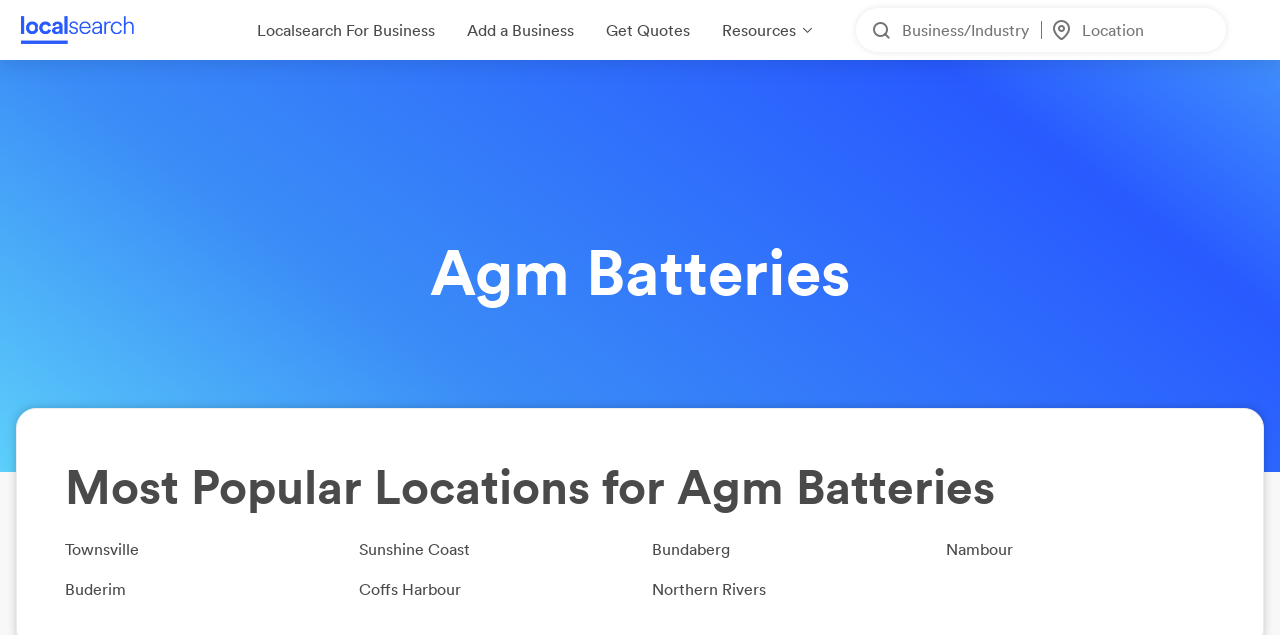

--- FILE ---
content_type: text/html; charset=utf-8
request_url: https://www.localsearch.com.au/find/agm-batteries
body_size: 276044
content:
<!doctype html>
<html lang="en">
  <head>
    <meta charset="utf-8">
    <meta name="viewport" content="width=device-width initial-scale=1 maximum-scale=1 user-scalable=no viewport-fit=cover shrink-to-fit=no interactive-widget=resizes-content">

    <meta http-equiv="X-UA-Compatible" content="IE=edge">
    <meta name="referrer" content="origin-when-cross-origin">
    
        

          <script>
            document.addEventListener("DOMContentLoaded", function() {
              
    var link = document.createElement("link");
    link.rel = "stylesheet";
    link.href = "https://d1azc1qln24ryf.cloudfront.net/232497/LSOnline/style-cf.css?cg25f9";
    document.head.appendChild(link);
  
              
    var link = document.createElement("link");
    link.rel = "stylesheet";
    link.href = "https://cdn.icomoon.io/232497/LSDesignSystem/style.css?pv7pml";
    document.head.appendChild(link);
  
            });
          </script>

          <title data-rh="true">Looking for Agm Batteries near you? | Localsearch</title>
          <meta data-rh="true" name="mobile-web-app-capable" content="yes"/><meta data-rh="true" name="application-name" content="Localsearch"/><meta data-rh="true" name="apple-mobile-web-app-capable" content="yes"/><meta data-rh="true" name="theme-color" content="#fff"/><meta data-rh="true" name="apple-mobile-web-app-capable" content="yes"/><meta data-rh="true" name="apple-mobile-web-app-status-bar-style" content="black-translucent"/><meta data-rh="true" name="apple-mobile-web-app-title" content="Localsearch"/><meta data-rh="true" name="msapplication-TileColor" content="#fff"/><meta data-rh="true" name="msapplication-TileImage" content="/public/assets/favicons/mstile-144x144.png"/><meta data-rh="true" name="msapplication-config" content="/public/assets/favicons/browserconfig.xml"/><meta data-rh="true" name="description" content="Find Agm Batteries near you on Localsearch! Read reviews, top-rated Agm Batteries, see photos, get directions, and more!"/><meta data-rh="true" name="COPYRIGHT" content="Localsearch"/><meta data-rh="true" name="AUTHOR" content="Localsearch"/><meta data-rh="true" name="RESOURCE-TYPE" content="DOCUMENT"/><meta data-rh="true" name="DISTRIBUTION" content="GLOBAL"/><meta data-rh="true" name="RATING" content="GENERAL"/><meta data-rh="true" property="og:locale" content="en_AU"/><meta data-rh="true" property="og:type" content="website"/><meta data-rh="true" property="og:site_name" content="Localsearch"/><meta data-rh="true" property="og:title" content="Looking for Agm Batteries near you? | Localsearch"/><meta data-rh="true" property="og:image" content="https://www.localsearch.com.au/public/assets/images/localsearch/localsearchWithBackground.jpg"/><meta data-rh="true" property="og:url" content="https://www.localsearch.com.au/find/agm-batteries"/><meta data-rh="true" property="og:description" content="Find Agm Batteries near you on Localsearch! Read reviews, top-rated Agm Batteries, see photos, get directions, and more!"/><meta data-rh="true" name="twitter:site" content="@LocalsearchAU"/><meta data-rh="true" name="twitter:creator" content="@LocalsearchAU"/><meta data-rh="true" name="twitter:card" content="summary_large_image"/><meta data-rh="true" name="twitter:title" content="Looking for Agm Batteries near you? | Localsearch"/><meta data-rh="true" name="twitter:description" content="Find Agm Batteries near you on Localsearch! Read reviews, top-rated Agm Batteries, see photos, get directions, and more!"/><meta data-rh="true" name="twitter:image" content="https://www.localsearch.com.au/public/assets/images/localsearch/localsearchWithBackground.jpg"/>
          <link data-rh="true" rel="manifest" href="/public/assets/favicons/manifest.json"/><link data-rh="true" rel="shortcut icon" href="/public/assets/favicons/favicon.ico"/><link data-rh="true" rel="icon" type="image/png" sizes="16x16" href="/public/assets/favicons/favicon-16x16.png"/><link data-rh="true" rel="icon" type="image/png" sizes="32x32" href="/public/assets/favicons/favicon-32x32.png"/><link data-rh="true" rel="apple-touch-icon" sizes="57x57" href="/public/assets/favicons/apple-touch-icon-57x57.png"/><link data-rh="true" rel="apple-touch-icon" sizes="60x60" href="/public/assets/favicons/apple-touch-icon-60x60.png"/><link data-rh="true" rel="apple-touch-icon" sizes="72x72" href="/public/assets/favicons/apple-touch-icon-72x72.png"/><link data-rh="true" rel="apple-touch-icon" sizes="76x76" href="/public/assets/favicons/apple-touch-icon-76x76.png"/><link data-rh="true" rel="apple-touch-icon" sizes="114x114" href="/public/assets/favicons/apple-touch-icon-114x114.png"/><link data-rh="true" rel="apple-touch-icon" sizes="120x120" href="/public/assets/favicons/apple-touch-icon-120x120.png"/><link data-rh="true" rel="apple-touch-icon" sizes="144x144" href="/public/assets/favicons/apple-touch-icon-144x144.png"/><link data-rh="true" rel="apple-touch-icon" sizes="152x152" href="/public/assets/favicons/apple-touch-icon-152x152.png"/><link data-rh="true" rel="apple-touch-icon" sizes="167x167" href="/public/assets/favicons/apple-touch-icon-167x167.png"/><link data-rh="true" rel="apple-touch-icon" sizes="180x180" href="/public/assets/favicons/apple-touch-icon-180x180.png"/><link data-rh="true" rel="apple-touch-icon" sizes="1024x1024" href="/public/assets/favicons/apple-touch-icon-1024x1024.png"/><link data-rh="true" rel="apple-touch-startup-image" media="(device-width: 320px) and (device-height: 568px) and (-webkit-device-pixel-ratio: 2) and (orientation: portrait)" href="/public/assets/favicons/apple-touch-startup-image-640x1136.png"/><link data-rh="true" rel="apple-touch-startup-image" media="(device-width: 375px) and (device-height: 667px) and (-webkit-device-pixel-ratio: 2) and (orientation: portrait)" href="/public/assets/favicons/apple-touch-startup-image-750x1334.png"/><link data-rh="true" rel="apple-touch-startup-image" media="(device-width: 414px) and (device-height: 896px) and (-webkit-device-pixel-ratio: 2) and (orientation: portrait)" href="/public/assets/favicons/apple-touch-startup-image-828x1792.png"/><link data-rh="true" rel="apple-touch-startup-image" media="(device-width: 375px) and (device-height: 812px) and (-webkit-device-pixel-ratio: 3) and (orientation: portrait)" href="/public/assets/favicons/apple-touch-startup-image-1125x2436.png"/><link data-rh="true" rel="apple-touch-startup-image" media="(device-width: 414px) and (device-height: 736px) and (-webkit-device-pixel-ratio: 3) and (orientation: portrait)" href="/public/assets/favicons/apple-touch-startup-image-1242x2208.png"/><link data-rh="true" rel="apple-touch-startup-image" media="(device-width: 414px) and (device-height: 896px) and (-webkit-device-pixel-ratio: 3) and (orientation: portrait)" href="/public/assets/favicons/apple-touch-startup-image-1242x2688.png"/><link data-rh="true" rel="apple-touch-startup-image" media="(device-width: 768px) and (device-height: 1024px) and (-webkit-device-pixel-ratio: 2) and (orientation: portrait)" href="/public/assets/favicons/apple-touch-startup-image-1536x2048.png"/><link data-rh="true" rel="apple-touch-startup-image" media="(device-width: 834px) and (device-height: 1112px) and (-webkit-device-pixel-ratio: 2) and (orientation: portrait)" href="/public/assets/favicons/apple-touch-startup-image-1668x2224.png"/><link data-rh="true" rel="apple-touch-startup-image" media="(device-width: 834px) and (device-height: 1194px) and (-webkit-device-pixel-ratio: 2) and (orientation: portrait)" href="/public/assets/favicons/apple-touch-startup-image-1668x2388.png"/><link data-rh="true" rel="apple-touch-startup-image" media="(device-width: 1024px) and (device-height: 1366px) and (-webkit-device-pixel-ratio: 2) and (orientation: portrait)" href="/public/assets/favicons/apple-touch-startup-image-2048x2732.png"/><link data-rh="true" rel="apple-touch-startup-image" media="(device-width: 810px) and (device-height: 1080px) and (-webkit-device-pixel-ratio: 2) and (orientation: portrait)" href="/public/assets/favicons/apple-touch-startup-image-1620x2160.png"/><link data-rh="true" rel="apple-touch-startup-image" media="(device-width: 320px) and (device-height: 568px) and (-webkit-device-pixel-ratio: 2) and (orientation: landscape)" href="/public/assets/favicons/apple-touch-startup-image-1136x640.png"/><link data-rh="true" rel="apple-touch-startup-image" media="(device-width: 375px) and (device-height: 667px) and (-webkit-device-pixel-ratio: 2) and (orientation: landscape)" href="/public/assets/favicons/apple-touch-startup-image-1334x750.png"/><link data-rh="true" rel="apple-touch-startup-image" media="(device-width: 414px) and (device-height: 896px) and (-webkit-device-pixel-ratio: 2) and (orientation: landscape)" href="/public/assets/favicons/apple-touch-startup-image-1792x828.png"/><link data-rh="true" rel="apple-touch-startup-image" media="(device-width: 375px) and (device-height: 812px) and (-webkit-device-pixel-ratio: 3) and (orientation: landscape)" href="/public/assets/favicons/apple-touch-startup-image-2436x1125.png"/><link data-rh="true" rel="apple-touch-startup-image" media="(device-width: 414px) and (device-height: 736px) and (-webkit-device-pixel-ratio: 3) and (orientation: landscape)" href="/public/assets/favicons/apple-touch-startup-image-2208x1242.png"/><link data-rh="true" rel="apple-touch-startup-image" media="(device-width: 414px) and (device-height: 896px) and (-webkit-device-pixel-ratio: 3) and (orientation: landscape)" href="/public/assets/favicons/apple-touch-startup-image-2688x1242.png"/><link data-rh="true" rel="apple-touch-startup-image" media="(device-width: 768px) and (device-height: 1024px) and (-webkit-device-pixel-ratio: 2) and (orientation: landscape)" href="/public/assets/favicons/apple-touch-startup-image-2048x1536.png"/><link data-rh="true" rel="apple-touch-startup-image" media="(device-width: 834px) and (device-height: 1112px) and (-webkit-device-pixel-ratio: 2) and (orientation: landscape)" href="/public/assets/favicons/apple-touch-startup-image-2224x1668.png"/><link data-rh="true" rel="apple-touch-startup-image" media="(device-width: 834px) and (device-height: 1194px) and (-webkit-device-pixel-ratio: 2) and (orientation: landscape)" href="/public/assets/favicons/apple-touch-startup-image-2388x1668.png"/><link data-rh="true" rel="apple-touch-startup-image" media="(device-width: 1024px) and (device-height: 1366px) and (-webkit-device-pixel-ratio: 2) and (orientation: landscape)" href="/public/assets/favicons/apple-touch-startup-image-2732x2048.png"/><link data-rh="true" rel="apple-touch-startup-image" media="(device-width: 810px) and (device-height: 1080px) and (-webkit-device-pixel-ratio: 2) and (orientation: landscape)" href="/public/assets/favicons/apple-touch-startup-image-2160x1620.png"/><link data-rh="true" rel="canonical" href="https://www.localsearch.com.au/find/agm-batteries"/>
          <script data-rh="true" type="application/ld+json">{"@context":"https://schema.org/","@type":"BreadcrumbList","itemListElement":[{"@type":"ListItem","position":1,"name":"Localsearch","item":"https://www.localsearch.com.au/"},{"@type":"ListItem","position":2,"name":"Business Industries","item":"https://www.localsearch.com.au/find"},{"@type":"ListItem","position":3,"name":"Agm Batteries"}]}</script><script data-rh="true" defer="true" src="https://cdn.optimizely.com/js/26419890619.js"></script>
          <style data-styled="true" data-styled-version="5.3.11">.fLaKHP{-webkit-text-decoration:none;text-decoration:none;cursor:pointer;color:#2962ff;color:#4a4a4a;font-size:12px;}/*!sc*/
.fLaKHP:hover{color:#285aff;cursor:pointer;}/*!sc*/
.fZmTfs{-webkit-text-decoration:none;text-decoration:none;cursor:pointer;color:#2962ff;color:#4a4a4a;font-size:12px;}/*!sc*/
.fZmTfs:hover{color:#4a4a4a;cursor:default;}/*!sc*/
.fZHMhH{-webkit-text-decoration:none;text-decoration:none;cursor:pointer;color:#2962ff;}/*!sc*/
.cLlDJB{-webkit-text-decoration:none;text-decoration:none;cursor:pointer;color:#2962ff;max-width:100%;}/*!sc*/
.fXEEqF{-webkit-text-decoration:none;text-decoration:none;cursor:pointer;color:#2962ff;pointer-events:undefined;}/*!sc*/
.AVEW{-webkit-text-decoration:none;text-decoration:none;cursor:pointer;color:#2962ff;max-width:100%;min-width:-webkit-fit-content;min-width:-moz-fit-content;min-width:fit-content;}/*!sc*/
.izPqhG{-webkit-text-decoration:none;text-decoration:none;cursor:pointer;color:#2962ff;max-width:-webkit-fit-content;max-width:-moz-fit-content;max-width:fit-content;}/*!sc*/
.eZOVcR{-webkit-text-decoration:none;text-decoration:none;cursor:pointer;color:#2962ff;max-width:100%;gap:xxs;}/*!sc*/
.iIergj{-webkit-text-decoration:none;text-decoration:none;cursor:pointer;color:#2962ff;-webkit-flex-direction:row;-ms-flex-direction:row;flex-direction:row;gap:xxs;position:relative;}/*!sc*/
.bhMvEm{-webkit-text-decoration:none;text-decoration:none;cursor:pointer;color:#2962ff;max-width:100%;width:100%;}/*!sc*/
.eWuUZZ{-webkit-text-decoration:none;text-decoration:none;cursor:pointer;color:#2962ff;pointer-events:none;}/*!sc*/
data-styled.g3[id="Anchor-sc-n6dour-0"]{content:"fLaKHP,fZmTfs,fZHMhH,cLlDJB,fXEEqF,AVEW,izPqhG,eZOVcR,iIergj,bhMvEm,eWuUZZ,"}/*!sc*/
.daZgvP{position:relative;display:inline-block;}/*!sc*/
.cwyfIr{display:-webkit-box;display:-webkit-flex;display:-ms-flexbox;display:flex;-webkit-align-items:flex-start;-webkit-box-align:flex-start;-ms-flex-align:flex-start;align-items:flex-start;-webkit-box-pack:justify;-webkit-justify-content:space-between;-ms-flex-pack:justify;justify-content:space-between;gap:0;}/*!sc*/
.jybJlc{-webkit-flex:1 1 auto;-ms-flex:1 1 auto;flex:1 1 auto;}/*!sc*/
.hTLfLJ{display:-webkit-box;display:-webkit-flex;display:-ms-flexbox;display:flex;-webkit-align-items:center;-webkit-box-align:center;-ms-flex-align:center;align-items:center;}/*!sc*/
.bfPaIY{display:-webkit-box;display:-webkit-flex;display:-ms-flexbox;display:flex;max-width:580px;text-align:center;margin-top:48px;}/*!sc*/
.jSfhzR{display:-webkit-box;display:-webkit-flex;display:-ms-flexbox;display:flex;-webkit-flex-direction:row;-ms-flex-direction:row;flex-direction:row;-webkit-box-pack:center;-webkit-justify-content:center;-ms-flex-pack:center;justify-content:center;}/*!sc*/
.dMXJQZ{padding:30px;width:100%;margin-top:50px;}/*!sc*/
.dWaYqA{display:-webkit-box;display:-webkit-flex;display:-ms-flexbox;display:flex;-webkit-flex-direction:row;-ms-flex-direction:row;flex-direction:row;-webkit-box-pack:justify;-webkit-justify-content:space-between;-ms-flex-pack:justify;justify-content:space-between;-webkit-align-items:flex-start;-webkit-box-align:flex-start;-ms-flex-align:flex-start;align-items:flex-start;}/*!sc*/
.hXTAbN{display:-webkit-box;display:-webkit-flex;display:-ms-flexbox;display:flex;}/*!sc*/
.eutHDF{display:-webkit-box;display:-webkit-flex;display:-ms-flexbox;display:flex;-webkit-flex-direction:row;-ms-flex-direction:row;flex-direction:row;-webkit-align-items:baseline;-webkit-box-align:baseline;-ms-flex-align:baseline;align-items:baseline;}/*!sc*/
.fmYXeh{display:-webkit-box;display:-webkit-flex;display:-ms-flexbox;display:flex;-webkit-flex-direction:row;-ms-flex-direction:row;flex-direction:row;padding-top:24px;padding-bottom:24px;-webkit-align-items:center;-webkit-box-align:center;-ms-flex-align:center;align-items:center;-webkit-box-pack:center;-webkit-justify-content:center;-ms-flex-pack:center;justify-content:center;margin-top:1em;}/*!sc*/
.fQHXFt{display:-webkit-box;display:-webkit-flex;display:-ms-flexbox;display:flex;-webkit-flex-direction:row;-ms-flex-direction:row;flex-direction:row;}/*!sc*/
.cYafmc{display:-webkit-box;display:-webkit-flex;display:-ms-flexbox;display:flex;padding-top:16px;}/*!sc*/
.iKalxx{display:-webkit-box;display:-webkit-flex;display:-ms-flexbox;display:flex;padding-top:24px;padding-bottom:24px;-webkit-align-items:center;-webkit-box-align:center;-ms-flex-align:center;align-items:center;-webkit-box-pack:center;-webkit-justify-content:center;-ms-flex-pack:center;justify-content:center;margin-top:1em;}/*!sc*/
.cFHVDc{padding:30px;width:100%;margin-top:0;}/*!sc*/
.iTxYcv{display:-webkit-box;display:-webkit-flex;display:-ms-flexbox;display:flex;padding-top:8px;}/*!sc*/
.eeWpdh{padding-top:12px;padding-bottom:12px;}/*!sc*/
.UrCsN{display:block;height:100%;}/*!sc*/
.hykLMz{-webkit-flex:0 0 100%;-ms-flex:0 0 100%;flex:0 0 100%;min-width:100%;}/*!sc*/
data-styled.g5[id="Container-sc-1g8msrl-0"]{content:"daZgvP,cwyfIr,jybJlc,hTLfLJ,bfPaIY,jSfhzR,dMXJQZ,dWaYqA,hXTAbN,eutHDF,fmYXeh,fQHXFt,cYafmc,iKalxx,cFHVDc,iTxYcv,eeWpdh,UrCsN,hykLMz,"}/*!sc*/
.ijytdF{background:0;border:0;padding:0;cursor:pointer;-webkit-appearance:none;-moz-appearance:none;appearance:none;-webkit-user-select:none;-moz-user-select:none;-ms-user-select:none;user-select:none;outline:none;width:auto;min-width:unset;border:false;}/*!sc*/
.kJKzOA{background:0;border:0;padding:0;cursor:pointer;-webkit-appearance:none;-moz-appearance:none;appearance:none;-webkit-user-select:none;-moz-user-select:none;-ms-user-select:none;user-select:none;outline:none;}/*!sc*/
data-styled.g9[id="EmptyButton__StyledButton-sc-1kh95cn-0"]{content:"ijytdF,kJKzOA,"}/*!sc*/
.fhnvAm{position:relative;display:inline-block;box-sizing:border-box;height:44px;width:100%;min-width:120px;border:none;padding-left:12px;padding-right:12px;font-size:16px;font-weight:600;border-radius:100px;white-space:nowrap;cursor:pointer;-webkit-appearance:none;-moz-appearance:none;appearance:none;-webkit-user-select:none;-moz-user-select:none;-ms-user-select:none;user-select:none;outline:none;text-overflow:ellipsis;overflow:hidden;color:#6D7478;font-family:Circular;width:auto;min-width:unset;border:false;}/*!sc*/
.fhnvAm:hover{box-shadow:1px 1px 2px 0 rgba(125,125,125,0.6);}/*!sc*/
.fhnvAm:active{box-shadow:none;}/*!sc*/
.fhnvAm[disabled]{background:#bbbbbb;border:none;}/*!sc*/
.fhnvAm[disabled]:hover{box-shadow:none;cursor:not-allowed;}/*!sc*/
data-styled.g10[id="Button__StyledButton-sc-f66zqt-0"]{content:"fhnvAm,"}/*!sc*/
.clyZKI{display:inline-block;-webkit-transform:translateY(2px);-ms-transform:translateY(2px);transform:translateY(2px);}/*!sc*/
.iyQRkZ{display:inline-block;}/*!sc*/
data-styled.g16[id="Icon-sc-1hzg5gi-0"]{content:"clyZKI,iyQRkZ,"}/*!sc*/
.ejwmme{line-height:1.4em;font-family:Circular;border-bottom:2px solid #ececec;padding-bottom:8px;}/*!sc*/
.dLYgVp{line-height:1.4em;font-family:Circular;}/*!sc*/
data-styled.g23[id="Text-sc-atjeef-0"]{content:"ejwmme,dLYgVp,"}/*!sc*/
.ixizUJ{-webkit-flex-direction:column;-ms-flex-direction:column;flex-direction:column;}/*!sc*/
.ldxlLd{-webkit-flex-direction:row;-ms-flex-direction:row;flex-direction:row;}/*!sc*/
data-styled.g71[id="sc-aXZVg"]{content:"ixizUJ,ldxlLd,"}/*!sc*/
.dQYDON{cursor:pointer;background:rgba(255,255,255,0);border:0;padding:0;margin:0;-webkit-appearance:none;-moz-appearance:none;appearance:none;-webkit-appearance:none;-moz-appearance:none;-webkit-user-select:none;-moz-user-select:none;-ms-user-select:none;user-select:none;outline:none;-webkit-text-decoration:none;text-decoration:none;text-transform:none;font-family:inherit;font-size:inherit;font-weight:inherit;line-height:inherit;font-style:inherit;display:-webkit-inline-box;display:-webkit-inline-flex;display:-ms-inline-flexbox;display:inline-flex;-webkit-box-pack:center;-webkit-justify-content:center;-ms-flex-pack:center;justify-content:center;-webkit-align-items:center;-webkit-box-align:center;-ms-flex-align:center;align-items:center;height:-webkit-fit-content;height:-moz-fit-content;height:fit-content;cursor:pointer;}/*!sc*/
.dQYDON:disabled{cursor:default;}/*!sc*/
.kKNJiR{cursor:pointer;background:rgba(255,255,255,0);border:0;padding:0;margin:0;-webkit-appearance:none;-moz-appearance:none;appearance:none;-webkit-appearance:none;-moz-appearance:none;-webkit-user-select:none;-moz-user-select:none;-ms-user-select:none;user-select:none;outline:none;-webkit-text-decoration:none;text-decoration:none;text-transform:none;font-family:inherit;font-size:inherit;font-weight:inherit;line-height:inherit;font-style:inherit;display:-webkit-inline-box;display:-webkit-inline-flex;display:-ms-inline-flexbox;display:inline-flex;-webkit-box-pack:center;-webkit-justify-content:center;-ms-flex-pack:center;justify-content:center;-webkit-align-items:center;-webkit-box-align:center;-ms-flex-align:center;align-items:center;height:-webkit-fit-content;height:-moz-fit-content;height:fit-content;cursor:pointer;position:relative;}/*!sc*/
.kKNJiR:disabled{cursor:default;}/*!sc*/
.ixvkl{cursor:pointer;background:rgba(255,255,255,0);border:0;padding:0;margin:0;-webkit-appearance:none;-moz-appearance:none;appearance:none;-webkit-appearance:none;-moz-appearance:none;-webkit-user-select:none;-moz-user-select:none;-ms-user-select:none;user-select:none;outline:none;-webkit-text-decoration:none;text-decoration:none;text-transform:none;font-family:inherit;font-size:inherit;font-weight:inherit;line-height:inherit;font-style:inherit;display:-webkit-inline-box;display:-webkit-inline-flex;display:-ms-inline-flexbox;display:inline-flex;-webkit-box-pack:center;-webkit-justify-content:center;-ms-flex-pack:center;justify-content:center;-webkit-align-items:center;-webkit-box-align:center;-ms-flex-align:center;align-items:center;height:-webkit-fit-content;height:-moz-fit-content;height:fit-content;cursor:pointer;width:50% !important;max-width:100%;gap:0.5rem;-webkit-flex:1;-ms-flex:1;flex:1;}/*!sc*/
.ixvkl:disabled{cursor:default;}/*!sc*/
@supports (-webkit-touch-callout:none) and (not (translate:none)){.ixvkl{margin-left:calc( (-1 * 0.5rem) + 0rem ) !important;}.ixvkl > *{margin-left:calc( 0.5rem + 0rem ) !important;}}/*!sc*/
.TfkoT{cursor:pointer;background:rgba(255,255,255,0);border:0;padding:0;margin:0;-webkit-appearance:none;-moz-appearance:none;appearance:none;-webkit-appearance:none;-moz-appearance:none;-webkit-user-select:none;-moz-user-select:none;-ms-user-select:none;user-select:none;outline:none;-webkit-text-decoration:none;text-decoration:none;text-transform:none;font-family:inherit;font-size:inherit;font-weight:inherit;line-height:inherit;font-style:inherit;display:-webkit-inline-box;display:-webkit-inline-flex;display:-ms-inline-flexbox;display:inline-flex;-webkit-box-pack:center;-webkit-justify-content:center;-ms-flex-pack:center;justify-content:center;-webkit-align-items:center;-webkit-box-align:center;-ms-flex-align:center;align-items:center;height:-webkit-fit-content;height:-moz-fit-content;height:fit-content;cursor:pointer;margin-left:auto;width:50% !important;max-width:100%;gap:0.5rem;-webkit-flex:1;-ms-flex:1;flex:1;}/*!sc*/
.TfkoT:disabled{cursor:default;}/*!sc*/
@supports (-webkit-touch-callout:none) and (not (translate:none)){.TfkoT{margin-left:calc( (-1 * 0.5rem) + 0rem ) !important;}.TfkoT > *{margin-left:calc( 0.5rem + 0rem ) !important;}}/*!sc*/
.hyazxb{cursor:pointer;background:rgba(255,255,255,0);border:0;padding:0;margin:0;-webkit-appearance:none;-moz-appearance:none;appearance:none;-webkit-appearance:none;-moz-appearance:none;-webkit-user-select:none;-moz-user-select:none;-ms-user-select:none;user-select:none;outline:none;-webkit-text-decoration:none;text-decoration:none;text-transform:none;font-family:inherit;font-size:inherit;font-weight:inherit;line-height:inherit;font-style:inherit;display:-webkit-inline-box;display:-webkit-inline-flex;display:-ms-inline-flexbox;display:inline-flex;-webkit-box-pack:center;-webkit-justify-content:center;-ms-flex-pack:center;justify-content:center;-webkit-align-items:center;-webkit-box-align:center;-ms-flex-align:center;align-items:center;height:-webkit-fit-content;height:-moz-fit-content;height:fit-content;cursor:pointer;max-width:100%;}/*!sc*/
.hyazxb:disabled{cursor:default;}/*!sc*/
.uFRme{cursor:pointer;background:rgba(255,255,255,0);border:0;padding:0;margin:0;-webkit-appearance:none;-moz-appearance:none;appearance:none;-webkit-appearance:none;-moz-appearance:none;-webkit-user-select:none;-moz-user-select:none;-ms-user-select:none;user-select:none;outline:none;-webkit-text-decoration:none;text-decoration:none;text-transform:none;font-family:inherit;font-size:inherit;font-weight:inherit;line-height:inherit;font-style:inherit;display:-webkit-inline-box;display:-webkit-inline-flex;display:-ms-inline-flexbox;display:inline-flex;-webkit-box-pack:center;-webkit-justify-content:center;-ms-flex-pack:center;justify-content:center;-webkit-align-items:center;-webkit-box-align:center;-ms-flex-align:center;align-items:center;height:-webkit-fit-content;height:-moz-fit-content;height:fit-content;cursor:pointer;width:100%;}/*!sc*/
.uFRme:disabled{cursor:default;}/*!sc*/
.dYuXIS{cursor:pointer;background:rgba(255,255,255,0);border:0;padding:0;margin:0;-webkit-appearance:none;-moz-appearance:none;appearance:none;-webkit-appearance:none;-moz-appearance:none;-webkit-user-select:none;-moz-user-select:none;-ms-user-select:none;user-select:none;outline:none;-webkit-text-decoration:none;text-decoration:none;text-transform:none;font-family:inherit;font-size:inherit;font-weight:inherit;line-height:inherit;font-style:inherit;display:-webkit-inline-box;display:-webkit-inline-flex;display:-ms-inline-flexbox;display:inline-flex;-webkit-box-pack:center;-webkit-justify-content:center;-ms-flex-pack:center;justify-content:center;-webkit-align-items:center;-webkit-box-align:center;-ms-flex-align:center;align-items:center;height:-webkit-fit-content;height:-moz-fit-content;height:fit-content;cursor:pointer;height:183px;width:100%;position:relative;}/*!sc*/
.dYuXIS:disabled{cursor:default;}/*!sc*/
.OjIXX{cursor:pointer;background:rgba(255,255,255,0);border:0;padding:0;margin:0;-webkit-appearance:none;-moz-appearance:none;appearance:none;-webkit-appearance:none;-moz-appearance:none;-webkit-user-select:none;-moz-user-select:none;-ms-user-select:none;user-select:none;outline:none;-webkit-text-decoration:none;text-decoration:none;text-transform:none;font-family:inherit;font-size:inherit;font-weight:inherit;line-height:inherit;font-style:inherit;display:-webkit-inline-box;display:-webkit-inline-flex;display:-ms-inline-flexbox;display:inline-flex;-webkit-box-pack:center;-webkit-justify-content:center;-ms-flex-pack:center;justify-content:center;-webkit-align-items:center;-webkit-box-align:center;-ms-flex-align:center;align-items:center;height:-webkit-fit-content;height:-moz-fit-content;height:fit-content;cursor:pointer;max-width:100%;gap:0.5rem;color:#285aff;}/*!sc*/
.OjIXX:disabled{cursor:default;}/*!sc*/
@supports (-webkit-touch-callout:none) and (not (translate:none)){.OjIXX{margin-left:calc( (-1 * 0.5rem) + 0rem ) !important;}.OjIXX > *{margin-left:calc( 0.5rem + 0rem ) !important;}}/*!sc*/
.jvgSSY{cursor:pointer;background:rgba(255,255,255,0);border:0;padding:0;margin:0;-webkit-appearance:none;-moz-appearance:none;appearance:none;-webkit-appearance:none;-moz-appearance:none;-webkit-user-select:none;-moz-user-select:none;-ms-user-select:none;user-select:none;outline:none;-webkit-text-decoration:none;text-decoration:none;text-transform:none;font-family:inherit;font-size:inherit;font-weight:inherit;line-height:inherit;font-style:inherit;display:-webkit-inline-box;display:-webkit-inline-flex;display:-ms-inline-flexbox;display:inline-flex;-webkit-box-pack:center;-webkit-justify-content:center;-ms-flex-pack:center;justify-content:center;-webkit-align-items:center;-webkit-box-align:center;-ms-flex-align:center;align-items:center;height:-webkit-fit-content;height:-moz-fit-content;height:fit-content;cursor:pointer;min-width:-webkit-fit-content;min-width:-moz-fit-content;min-width:fit-content;max-width:100%;}/*!sc*/
.jvgSSY:disabled{cursor:default;}/*!sc*/
.ebUtEN{cursor:pointer;background:rgba(255,255,255,0);border:0;padding:0;margin:0;-webkit-appearance:none;-moz-appearance:none;appearance:none;-webkit-appearance:none;-moz-appearance:none;-webkit-user-select:none;-moz-user-select:none;-ms-user-select:none;user-select:none;outline:none;-webkit-text-decoration:none;text-decoration:none;text-transform:none;font-family:inherit;font-size:inherit;font-weight:inherit;line-height:inherit;font-style:inherit;display:-webkit-inline-box;display:-webkit-inline-flex;display:-ms-inline-flexbox;display:inline-flex;-webkit-box-pack:center;-webkit-justify-content:center;-ms-flex-pack:center;justify-content:center;-webkit-align-items:center;-webkit-box-align:center;-ms-flex-align:center;align-items:center;height:-webkit-fit-content;height:-moz-fit-content;height:fit-content;cursor:pointer;width:-webkit-fit-content;width:-moz-fit-content;width:fit-content;}/*!sc*/
.ebUtEN:disabled{cursor:default;}/*!sc*/
.kiyjAE{cursor:pointer;background:rgba(255,255,255,0);border:0;padding:0;margin:0;-webkit-appearance:none;-moz-appearance:none;appearance:none;-webkit-appearance:none;-moz-appearance:none;-webkit-user-select:none;-moz-user-select:none;-ms-user-select:none;user-select:none;outline:none;-webkit-text-decoration:none;text-decoration:none;text-transform:none;font-family:inherit;font-size:inherit;font-weight:inherit;line-height:inherit;font-style:inherit;display:-webkit-inline-box;display:-webkit-inline-flex;display:-ms-inline-flexbox;display:inline-flex;-webkit-box-pack:center;-webkit-justify-content:center;-ms-flex-pack:center;justify-content:center;-webkit-align-items:center;-webkit-box-align:center;-ms-flex-align:center;align-items:center;height:-webkit-fit-content;height:-moz-fit-content;height:fit-content;cursor:pointer;max-width:-webkit-fit-content;max-width:-moz-fit-content;max-width:fit-content;}/*!sc*/
.kiyjAE:disabled{cursor:default;}/*!sc*/
.VlmfI{cursor:pointer;background:rgba(255,255,255,0);border:0;padding:0;margin:0;-webkit-appearance:none;-moz-appearance:none;appearance:none;-webkit-appearance:none;-moz-appearance:none;-webkit-user-select:none;-moz-user-select:none;-ms-user-select:none;user-select:none;outline:none;-webkit-text-decoration:none;text-decoration:none;text-transform:none;font-family:inherit;font-size:inherit;font-weight:inherit;line-height:inherit;font-style:inherit;display:-webkit-inline-box;display:-webkit-inline-flex;display:-ms-inline-flexbox;display:inline-flex;-webkit-box-pack:center;-webkit-justify-content:center;-ms-flex-pack:center;justify-content:center;-webkit-align-items:center;-webkit-box-align:center;-ms-flex-align:center;align-items:center;height:-webkit-fit-content;height:-moz-fit-content;height:fit-content;cursor:pointer;margin-top:1.25rem;max-width:100%;}/*!sc*/
.VlmfI:disabled{cursor:default;}/*!sc*/
.kNrVLK{cursor:pointer;background:rgba(255,255,255,0);border:0;padding:0;margin:0;-webkit-appearance:none;-moz-appearance:none;appearance:none;-webkit-appearance:none;-moz-appearance:none;-webkit-user-select:none;-moz-user-select:none;-ms-user-select:none;user-select:none;outline:none;-webkit-text-decoration:none;text-decoration:none;text-transform:none;font-family:inherit;font-size:inherit;font-weight:inherit;line-height:inherit;font-style:inherit;display:-webkit-inline-box;display:-webkit-inline-flex;display:-ms-inline-flexbox;display:inline-flex;-webkit-box-pack:center;-webkit-justify-content:center;-ms-flex-pack:center;justify-content:center;-webkit-align-items:center;-webkit-box-align:center;-ms-flex-align:center;align-items:center;height:-webkit-fit-content;height:-moz-fit-content;height:fit-content;cursor:pointer;height:90px;z-index:3;position:relative;-webkit-flex:1;-ms-flex:1;flex:1;}/*!sc*/
.kNrVLK:disabled{cursor:default;}/*!sc*/
.kyoBju{cursor:pointer;background:rgba(255,255,255,0);border:0;padding:0;margin:0;-webkit-appearance:none;-moz-appearance:none;appearance:none;-webkit-appearance:none;-moz-appearance:none;-webkit-user-select:none;-moz-user-select:none;-ms-user-select:none;user-select:none;outline:none;-webkit-text-decoration:none;text-decoration:none;text-transform:none;font-family:inherit;font-size:inherit;font-weight:inherit;line-height:inherit;font-style:inherit;display:-webkit-inline-box;display:-webkit-inline-flex;display:-ms-inline-flexbox;display:inline-flex;-webkit-box-pack:center;-webkit-justify-content:center;-ms-flex-pack:center;justify-content:center;-webkit-align-items:center;-webkit-box-align:center;-ms-flex-align:center;align-items:center;height:-webkit-fit-content;height:-moz-fit-content;height:fit-content;cursor:pointer;width:-webkit-fit-content !important;width:-moz-fit-content !important;width:fit-content !important;max-width:100%;z-index:3;position:relative;gap:0.5rem;-webkit-flex-direction:row;-ms-flex-direction:row;flex-direction:row;}/*!sc*/
.kyoBju:disabled{cursor:default;}/*!sc*/
@supports (-webkit-touch-callout:none) and (not (translate:none)){.kyoBju{margin-left:calc( (-1 * 0.5rem) + 0rem ) !important;}.kyoBju > *{margin-left:calc( 0.5rem + 0rem ) !important;}}/*!sc*/
.gvUmBO{cursor:pointer;background:rgba(255,255,255,0);border:0;padding:0;margin:0;-webkit-appearance:none;-moz-appearance:none;appearance:none;-webkit-appearance:none;-moz-appearance:none;-webkit-user-select:none;-moz-user-select:none;-ms-user-select:none;user-select:none;outline:none;-webkit-text-decoration:none;text-decoration:none;text-transform:none;font-family:inherit;font-size:inherit;font-weight:inherit;line-height:inherit;font-style:inherit;display:-webkit-inline-box;display:-webkit-inline-flex;display:-ms-inline-flexbox;display:inline-flex;-webkit-box-pack:center;-webkit-justify-content:center;-ms-flex-pack:center;justify-content:center;-webkit-align-items:center;-webkit-box-align:center;-ms-flex-align:center;align-items:center;height:-webkit-fit-content;height:-moz-fit-content;height:fit-content;cursor:pointer;max-width:100%;gap:0.5rem;}/*!sc*/
.gvUmBO:disabled{cursor:default;}/*!sc*/
@supports (-webkit-touch-callout:none) and (not (translate:none)){.gvUmBO{margin-left:calc( (-1 * 0.5rem) + 0rem ) !important;}.gvUmBO > *{margin-left:calc( 0.5rem + 0rem ) !important;}}/*!sc*/
.eCBcOZ{cursor:pointer;background:rgba(255,255,255,0);border:0;padding:0;margin:0;-webkit-appearance:none;-moz-appearance:none;appearance:none;-webkit-appearance:none;-moz-appearance:none;-webkit-user-select:none;-moz-user-select:none;-ms-user-select:none;user-select:none;outline:none;-webkit-text-decoration:none;text-decoration:none;text-transform:none;font-family:inherit;font-size:inherit;font-weight:inherit;line-height:inherit;font-style:inherit;display:-webkit-inline-box;display:-webkit-inline-flex;display:-ms-inline-flexbox;display:inline-flex;-webkit-box-pack:center;-webkit-justify-content:center;-ms-flex-pack:center;justify-content:center;-webkit-align-items:center;-webkit-box-align:center;-ms-flex-align:center;align-items:center;height:-webkit-fit-content;height:-moz-fit-content;height:fit-content;cursor:pointer;color:#9b9b9b;}/*!sc*/
.eCBcOZ:disabled{cursor:default;}/*!sc*/
.grDQOo{cursor:pointer;background:rgba(255,255,255,0);border:0;padding:0;margin:0;-webkit-appearance:none;-moz-appearance:none;appearance:none;-webkit-appearance:none;-moz-appearance:none;-webkit-user-select:none;-moz-user-select:none;-ms-user-select:none;user-select:none;outline:none;-webkit-text-decoration:none;text-decoration:none;text-transform:none;font-family:inherit;font-size:inherit;font-weight:inherit;line-height:inherit;font-style:inherit;display:-webkit-inline-box;display:-webkit-inline-flex;display:-ms-inline-flexbox;display:inline-flex;-webkit-box-pack:center;-webkit-justify-content:center;-ms-flex-pack:center;justify-content:center;-webkit-align-items:center;-webkit-box-align:center;-ms-flex-align:center;align-items:center;height:-webkit-fit-content;height:-moz-fit-content;height:fit-content;cursor:pointer;width:100%;max-width:100%;}/*!sc*/
.grDQOo:disabled{cursor:default;}/*!sc*/
.kTAVMW{cursor:pointer;background:rgba(255,255,255,0);border:0;padding:0;margin:0;-webkit-appearance:none;-moz-appearance:none;appearance:none;-webkit-appearance:none;-moz-appearance:none;-webkit-user-select:none;-moz-user-select:none;-ms-user-select:none;user-select:none;outline:none;-webkit-text-decoration:none;text-decoration:none;text-transform:none;font-family:inherit;font-size:inherit;font-weight:inherit;line-height:inherit;font-style:inherit;display:-webkit-inline-box;display:-webkit-inline-flex;display:-ms-inline-flexbox;display:inline-flex;-webkit-box-pack:center;-webkit-justify-content:center;-ms-flex-pack:center;justify-content:center;-webkit-align-items:center;-webkit-box-align:center;-ms-flex-align:center;align-items:center;height:-webkit-fit-content;height:-moz-fit-content;height:fit-content;cursor:pointer;height:32px;width:-webkit-fit-content;width:-moz-fit-content;width:fit-content;}/*!sc*/
.kTAVMW:disabled{cursor:default;}/*!sc*/
.bEJNBw{cursor:pointer;background:rgba(255,255,255,0);border:0;padding:0;margin:0;-webkit-appearance:none;-moz-appearance:none;appearance:none;-webkit-appearance:none;-moz-appearance:none;-webkit-user-select:none;-moz-user-select:none;-ms-user-select:none;user-select:none;outline:none;-webkit-text-decoration:none;text-decoration:none;text-transform:none;font-family:inherit;font-size:inherit;font-weight:inherit;line-height:inherit;font-style:inherit;display:-webkit-inline-box;display:-webkit-inline-flex;display:-ms-inline-flexbox;display:inline-flex;-webkit-box-pack:center;-webkit-justify-content:center;-ms-flex-pack:center;justify-content:center;-webkit-align-items:center;-webkit-box-align:center;-ms-flex-align:center;align-items:center;height:-webkit-fit-content;height:-moz-fit-content;height:fit-content;cursor:pointer;margin-left:auto;width:50% !important;max-width:100%;gap:0.5rem;}/*!sc*/
.bEJNBw:disabled{cursor:default;}/*!sc*/
@supports (-webkit-touch-callout:none) and (not (translate:none)){.bEJNBw{margin-left:calc( (-1 * 0.5rem) + 0rem ) !important;}.bEJNBw > *{margin-left:calc( 0.5rem + 0rem ) !important;}}/*!sc*/
.gyvGGm{cursor:pointer;background:rgba(255,255,255,0);border:0;padding:0;margin:0;-webkit-appearance:none;-moz-appearance:none;appearance:none;-webkit-appearance:none;-moz-appearance:none;-webkit-user-select:none;-moz-user-select:none;-ms-user-select:none;user-select:none;outline:none;-webkit-text-decoration:none;text-decoration:none;text-transform:none;font-family:inherit;font-size:inherit;font-weight:inherit;line-height:inherit;font-style:inherit;display:-webkit-inline-box;display:-webkit-inline-flex;display:-ms-inline-flexbox;display:inline-flex;-webkit-box-pack:center;-webkit-justify-content:center;-ms-flex-pack:center;justify-content:center;-webkit-align-items:center;-webkit-box-align:center;-ms-flex-align:center;align-items:center;height:-webkit-fit-content;height:-moz-fit-content;height:fit-content;cursor:pointer;margin-top:2rem;max-width:100%;}/*!sc*/
.gyvGGm:disabled{cursor:default;}/*!sc*/
.iekPUz{cursor:pointer;background:rgba(255,255,255,0);border:0;padding:0;margin:0;-webkit-appearance:none;-moz-appearance:none;appearance:none;-webkit-appearance:none;-moz-appearance:none;-webkit-user-select:none;-moz-user-select:none;-ms-user-select:none;user-select:none;outline:none;-webkit-text-decoration:none;text-decoration:none;text-transform:none;font-family:inherit;font-size:inherit;font-weight:inherit;line-height:inherit;font-style:inherit;display:-webkit-inline-box;display:-webkit-inline-flex;display:-ms-inline-flexbox;display:inline-flex;-webkit-box-pack:center;-webkit-justify-content:center;-ms-flex-pack:center;justify-content:center;-webkit-align-items:center;-webkit-box-align:center;-ms-flex-align:center;align-items:center;height:-webkit-fit-content;height:-moz-fit-content;height:fit-content;cursor:pointer;height:123px;z-index:3;position:relative;-webkit-flex:1;-ms-flex:1;flex:1;}/*!sc*/
.iekPUz:disabled{cursor:default;}/*!sc*/
.dzKGsC{cursor:pointer;background:rgba(255,255,255,0);border:0;padding:0;margin:0;-webkit-appearance:none;-moz-appearance:none;appearance:none;-webkit-appearance:none;-moz-appearance:none;-webkit-user-select:none;-moz-user-select:none;-ms-user-select:none;user-select:none;outline:none;-webkit-text-decoration:none;text-decoration:none;text-transform:none;font-family:inherit;font-size:inherit;font-weight:inherit;line-height:inherit;font-style:inherit;display:-webkit-inline-box;display:-webkit-inline-flex;display:-ms-inline-flexbox;display:inline-flex;-webkit-box-pack:center;-webkit-justify-content:center;-ms-flex-pack:center;justify-content:center;-webkit-align-items:center;-webkit-box-align:center;-ms-flex-align:center;align-items:center;height:-webkit-fit-content;height:-moz-fit-content;height:fit-content;cursor:pointer;width:50% !important;max-width:100%;gap:0.5rem;}/*!sc*/
.dzKGsC:disabled{cursor:default;}/*!sc*/
@supports (-webkit-touch-callout:none) and (not (translate:none)){.dzKGsC{margin-left:calc( (-1 * 0.5rem) + 0rem ) !important;}.dzKGsC > *{margin-left:calc( 0.5rem + 0rem ) !important;}}/*!sc*/
.geAogk{cursor:pointer;background:rgba(255,255,255,0);border:0;padding:0;margin:0;-webkit-appearance:none;-moz-appearance:none;appearance:none;-webkit-appearance:none;-moz-appearance:none;-webkit-user-select:none;-moz-user-select:none;-ms-user-select:none;user-select:none;outline:none;-webkit-text-decoration:none;text-decoration:none;text-transform:none;font-family:inherit;font-size:inherit;font-weight:inherit;line-height:inherit;font-style:inherit;display:-webkit-inline-box;display:-webkit-inline-flex;display:-ms-inline-flexbox;display:inline-flex;-webkit-box-pack:center;-webkit-justify-content:center;-ms-flex-pack:center;justify-content:center;-webkit-align-items:center;-webkit-box-align:center;-ms-flex-align:center;align-items:center;height:-webkit-fit-content;height:-moz-fit-content;height:fit-content;cursor:pointer;margin-top:0.75rem;max-width:100%;}/*!sc*/
.geAogk:disabled{cursor:default;}/*!sc*/
.iVpFKP{cursor:pointer;background:rgba(255,255,255,0);border:0;padding:0;margin:0;-webkit-appearance:none;-moz-appearance:none;appearance:none;-webkit-appearance:none;-moz-appearance:none;-webkit-user-select:none;-moz-user-select:none;-ms-user-select:none;user-select:none;outline:none;-webkit-text-decoration:none;text-decoration:none;text-transform:none;font-family:inherit;font-size:inherit;font-weight:inherit;line-height:inherit;font-style:inherit;display:-webkit-inline-box;display:-webkit-inline-flex;display:-ms-inline-flexbox;display:inline-flex;-webkit-box-pack:center;-webkit-justify-content:center;-ms-flex-pack:center;justify-content:center;-webkit-align-items:center;-webkit-box-align:center;-ms-flex-align:center;align-items:center;height:-webkit-fit-content;height:-moz-fit-content;height:fit-content;cursor:pointer;margin-bottom:1rem;-webkit-flex-direction:column;-ms-flex-direction:column;flex-direction:column;}/*!sc*/
.iVpFKP:disabled{cursor:default;}/*!sc*/
.gIJvCk{cursor:pointer;background:rgba(255,255,255,0);border:0;padding:0;margin:0;-webkit-appearance:none;-moz-appearance:none;appearance:none;-webkit-appearance:none;-moz-appearance:none;-webkit-user-select:none;-moz-user-select:none;-ms-user-select:none;user-select:none;outline:none;-webkit-text-decoration:none;text-decoration:none;text-transform:none;font-family:inherit;font-size:inherit;font-weight:inherit;line-height:inherit;font-style:inherit;display:-webkit-inline-box;display:-webkit-inline-flex;display:-ms-inline-flexbox;display:inline-flex;-webkit-box-pack:center;-webkit-justify-content:center;-ms-flex-pack:center;justify-content:center;-webkit-align-items:center;-webkit-box-align:center;-ms-flex-align:center;align-items:center;height:-webkit-fit-content;height:-moz-fit-content;height:fit-content;cursor:pointer;margin-top:2.5rem;margin-right:auto;max-width:100%;}/*!sc*/
.gIJvCk:disabled{cursor:default;}/*!sc*/
.fcEcuQ{cursor:pointer;background:rgba(255,255,255,0);border:0;padding:0;margin:0;-webkit-appearance:none;-moz-appearance:none;appearance:none;-webkit-appearance:none;-moz-appearance:none;-webkit-user-select:none;-moz-user-select:none;-ms-user-select:none;user-select:none;outline:none;-webkit-text-decoration:none;text-decoration:none;text-transform:none;font-family:inherit;font-size:inherit;font-weight:inherit;line-height:inherit;font-style:inherit;display:-webkit-inline-box;display:-webkit-inline-flex;display:-ms-inline-flexbox;display:inline-flex;-webkit-box-pack:center;-webkit-justify-content:center;-ms-flex-pack:center;justify-content:center;-webkit-align-items:center;-webkit-box-align:center;-ms-flex-align:center;align-items:center;height:-webkit-fit-content;height:-moz-fit-content;height:fit-content;cursor:pointer;max-width:100%;-webkit-flex:1;-ms-flex:1;flex:1;}/*!sc*/
.fcEcuQ:disabled{cursor:default;}/*!sc*/
.cpygJy{cursor:pointer;background:rgba(255,255,255,0);border:0;padding:0;margin:0;-webkit-appearance:none;-moz-appearance:none;appearance:none;-webkit-appearance:none;-moz-appearance:none;-webkit-user-select:none;-moz-user-select:none;-ms-user-select:none;user-select:none;outline:none;-webkit-text-decoration:none;text-decoration:none;text-transform:none;font-family:inherit;font-size:inherit;font-weight:inherit;line-height:inherit;font-style:inherit;display:-webkit-inline-box;display:-webkit-inline-flex;display:-ms-inline-flexbox;display:inline-flex;-webkit-box-pack:center;-webkit-justify-content:center;-ms-flex-pack:center;justify-content:center;-webkit-align-items:center;-webkit-box-align:center;-ms-flex-align:center;align-items:center;height:-webkit-fit-content;height:-moz-fit-content;height:fit-content;cursor:pointer;margin-top:1.5rem;max-width:100%;}/*!sc*/
.cpygJy:disabled{cursor:default;}/*!sc*/
.kVMinY{cursor:pointer;background:rgba(255,255,255,0);border:0;padding:0;margin:0;-webkit-appearance:none;-moz-appearance:none;appearance:none;-webkit-appearance:none;-moz-appearance:none;-webkit-user-select:none;-moz-user-select:none;-ms-user-select:none;user-select:none;outline:none;-webkit-text-decoration:none;text-decoration:none;text-transform:none;font-family:inherit;font-size:inherit;font-weight:inherit;line-height:inherit;font-style:inherit;display:-webkit-inline-box;display:-webkit-inline-flex;display:-ms-inline-flexbox;display:inline-flex;-webkit-box-pack:center;-webkit-justify-content:center;-ms-flex-pack:center;justify-content:center;-webkit-align-items:center;-webkit-box-align:center;-ms-flex-align:center;align-items:center;height:-webkit-fit-content;height:-moz-fit-content;height:fit-content;cursor:pointer;position:relative;gap:0.5rem;-webkit-flex-direction:row;-ms-flex-direction:row;flex-direction:row;}/*!sc*/
.kVMinY:disabled{cursor:default;}/*!sc*/
@supports (-webkit-touch-callout:none) and (not (translate:none)){.kVMinY{margin-left:calc( (-1 * 0.5rem) + 0rem ) !important;}.kVMinY > *{margin-left:calc( 0.5rem + 0rem ) !important;}}/*!sc*/
.cXpPps{cursor:pointer;background:rgba(255,255,255,0);border:0;padding:0;margin:0;-webkit-appearance:none;-moz-appearance:none;appearance:none;-webkit-appearance:none;-moz-appearance:none;-webkit-user-select:none;-moz-user-select:none;-ms-user-select:none;user-select:none;outline:none;-webkit-text-decoration:none;text-decoration:none;text-transform:none;font-family:inherit;font-size:inherit;font-weight:inherit;line-height:inherit;font-style:inherit;display:-webkit-inline-box;display:-webkit-inline-flex;display:-ms-inline-flexbox;display:inline-flex;-webkit-box-pack:center;-webkit-justify-content:center;-ms-flex-pack:center;justify-content:center;-webkit-align-items:center;-webkit-box-align:center;-ms-flex-align:center;align-items:center;height:-webkit-fit-content;height:-moz-fit-content;height:fit-content;cursor:pointer;height:100%;width:100%;}/*!sc*/
.cXpPps:disabled{cursor:default;}/*!sc*/
.fkoYpf{cursor:pointer;background:rgba(255,255,255,0);border:0;padding:0;margin:0;-webkit-appearance:none;-moz-appearance:none;appearance:none;-webkit-appearance:none;-moz-appearance:none;-webkit-user-select:none;-moz-user-select:none;-ms-user-select:none;user-select:none;outline:none;-webkit-text-decoration:none;text-decoration:none;text-transform:none;font-family:inherit;font-size:inherit;font-weight:inherit;line-height:inherit;font-style:inherit;display:-webkit-inline-box;display:-webkit-inline-flex;display:-ms-inline-flexbox;display:inline-flex;-webkit-box-pack:center;-webkit-justify-content:center;-ms-flex-pack:center;justify-content:center;-webkit-align-items:center;-webkit-box-align:center;-ms-flex-align:center;align-items:center;height:-webkit-fit-content;height:-moz-fit-content;height:fit-content;cursor:pointer;margin-top:4.5rem;max-width:100%;}/*!sc*/
.fkoYpf:disabled{cursor:default;}/*!sc*/
.eckjHp{cursor:pointer;background:rgba(255,255,255,0);border:0;padding:0;margin:0;-webkit-appearance:none;-moz-appearance:none;appearance:none;-webkit-appearance:none;-moz-appearance:none;-webkit-user-select:none;-moz-user-select:none;-ms-user-select:none;user-select:none;outline:none;-webkit-text-decoration:none;text-decoration:none;text-transform:none;font-family:inherit;font-size:inherit;font-weight:inherit;line-height:inherit;font-style:inherit;display:-webkit-inline-box;display:-webkit-inline-flex;display:-ms-inline-flexbox;display:inline-flex;-webkit-box-pack:center;-webkit-justify-content:center;-ms-flex-pack:center;justify-content:center;-webkit-align-items:center;-webkit-box-align:center;-ms-flex-align:center;align-items:center;height:-webkit-fit-content;height:-moz-fit-content;height:fit-content;cursor:pointer;margin-top:1.5rem;max-width:100%;-webkit-flex:1;-ms-flex:1;flex:1;}/*!sc*/
.eckjHp:disabled{cursor:default;}/*!sc*/
.esIkvj{cursor:pointer;background:rgba(255,255,255,0);border:0;padding:0;margin:0;-webkit-appearance:none;-moz-appearance:none;appearance:none;-webkit-appearance:none;-moz-appearance:none;-webkit-user-select:none;-moz-user-select:none;-ms-user-select:none;user-select:none;outline:none;-webkit-text-decoration:none;text-decoration:none;text-transform:none;font-family:inherit;font-size:inherit;font-weight:inherit;line-height:inherit;font-style:inherit;display:-webkit-inline-box;display:-webkit-inline-flex;display:-ms-inline-flexbox;display:inline-flex;-webkit-box-pack:center;-webkit-justify-content:center;-ms-flex-pack:center;justify-content:center;-webkit-align-items:center;-webkit-box-align:center;-ms-flex-align:center;align-items:center;height:-webkit-fit-content;height:-moz-fit-content;height:fit-content;cursor:pointer;margin-top:3rem;max-width:100%;}/*!sc*/
.esIkvj:disabled{cursor:default;}/*!sc*/
data-styled.g73[id="sc-eqUAAy"]{content:"dQYDON,kKNJiR,ixvkl,TfkoT,hyazxb,uFRme,dYuXIS,OjIXX,jvgSSY,ebUtEN,kiyjAE,VlmfI,kNrVLK,kyoBju,gvUmBO,eCBcOZ,grDQOo,kTAVMW,bEJNBw,gyvGGm,iekPUz,dzKGsC,geAogk,iVpFKP,gIJvCk,fcEcuQ,cpygJy,kVMinY,cXpPps,fkoYpf,eckjHp,esIkvj,"}/*!sc*/
.hAPoQq{margin:0;padding:0;border:0;outline:0;vertical-align:baseline;background:rgba(255,255,255,0);text-align:left;font-style:inherit;margin-left:0.25rem;color:inherit;font-size:1rem;}/*!sc*/
.ckuWpv{margin:0;padding:0;border:0;outline:0;vertical-align:baseline;background:rgba(255,255,255,0);text-align:left;font-style:inherit;color:#4a4a4a;font-size:1rem;}/*!sc*/
.lhSoia{margin:0;padding:0;border:0;outline:0;vertical-align:baseline;background:rgba(255,255,255,0);text-align:left;font-style:inherit;margin-left:0.25rem;color:#285aff;font-size:1rem;}/*!sc*/
.cnOgUc{margin:0;padding:0;border:0;outline:0;vertical-align:baseline;background:rgba(255,255,255,0);text-align:left;font-style:inherit;z-index:2;color:#d9d9d9;font-size:1.25rem;}/*!sc*/
.bIIGxa{margin:0;padding:0;border:0;outline:0;vertical-align:baseline;background:rgba(255,255,255,0);text-align:left;font-style:inherit;margin-right:0.25rem;color:#f16159;font-size:0.875rem;}/*!sc*/
.dmaZa-d{margin:0;padding:0;border:0;outline:0;vertical-align:baseline;background:rgba(255,255,255,0);text-align:left;font-style:inherit;color:#ffc414;font-size:0.875rem;}/*!sc*/
.fPEYdF{margin:0;padding:0;border:0;outline:0;vertical-align:baseline;background:rgba(255,255,255,0);text-align:left;font-style:inherit;margin-top:0.25rem;color:#4a4a4a;font-size:1rem;}/*!sc*/
.eWMsSC{margin:0;padding:0;border:0;outline:0;vertical-align:baseline;background:rgba(255,255,255,0);text-align:left;font-style:inherit;color:#ffc414;font-size:1.5625rem;}/*!sc*/
.jkCBfp{margin:0;padding:0;border:0;outline:0;vertical-align:baseline;background:rgba(255,255,255,0);text-align:left;font-style:inherit;color:#285aff;font-size:1.25rem;}/*!sc*/
.kJVwCk{margin:0;padding:0;border:0;outline:0;vertical-align:baseline;background:rgba(255,255,255,0);text-align:left;font-style:inherit;margin-right:1rem;-webkit-flex:0;-ms-flex:0;flex:0;color:#40A499;font-size:1rem;}/*!sc*/
.cdqcEe{margin:0;padding:0;border:0;outline:0;vertical-align:baseline;background:rgba(255,255,255,0);text-align:left;font-style:inherit;color:inherit;font-size:inherit;}/*!sc*/
.kTZBar{margin:0;padding:0;border:0;outline:0;vertical-align:baseline;background:rgba(255,255,255,0);text-align:left;font-style:inherit;margin-right:0.25rem;color:#40A499;font-size:0.875rem;}/*!sc*/
.foWTNk{margin:0;padding:0;border:0;outline:0;vertical-align:baseline;background:rgba(255,255,255,0);text-align:left;font-style:inherit;color:#ffc414;font-size:1rem;}/*!sc*/
.djpshJ{margin:0;padding:0;border:0;outline:0;vertical-align:baseline;background:rgba(255,255,255,0);text-align:left;font-style:inherit;color:#ffc414;font-size:1.25rem;}/*!sc*/
.krUdjK{margin:0;padding:0;border:0;outline:0;vertical-align:baseline;background:rgba(255,255,255,0);text-align:left;font-style:inherit;color:#4a4a4a;font-size:1.25rem;}/*!sc*/
.leosKZ{margin:0;padding:0;border:0;outline:0;vertical-align:baseline;background:rgba(255,255,255,0);text-align:left;font-style:inherit;margin-top:0.125rem;margin-right:0.375rem;color:#ffc414;font-size:1.25rem;}/*!sc*/
.kPEkhZ{margin:0;padding:0;border:0;outline:0;vertical-align:baseline;background:rgba(255,255,255,0);text-align:left;font-style:inherit;margin-right:0.5rem;color:inherit;font-size:inherit;}/*!sc*/
.cnrQFF{margin:0;padding:0;border:0;outline:0;vertical-align:baseline;background:rgba(255,255,255,0);text-align:left;font-style:inherit;margin-left:0.25rem;color:#4a4a4a;font-size:1rem;}/*!sc*/
.wHGBu{margin:0;padding:0;border:0;outline:0;vertical-align:baseline;background:rgba(255,255,255,0);text-align:left;font-style:inherit;margin-bottom:0.125rem;margin-right:0.5rem;color:inherit;font-size:inherit;}/*!sc*/
.dOfAeI{margin:0;padding:0;border:0;outline:0;vertical-align:baseline;background:rgba(255,255,255,0);text-align:left;font-style:inherit;margin-top:0.25rem;color:#f16159;font-size:1rem;}/*!sc*/
.bpNJOc{margin:0;padding:0;border:0;outline:0;vertical-align:baseline;background:rgba(255,255,255,0);text-align:left;font-style:inherit;color:inherit;font-size:1rem;}/*!sc*/
.bYPGsd{margin:0;padding:0;border:0;outline:0;vertical-align:baseline;background:rgba(255,255,255,0);text-align:left;font-style:inherit;color:#4a4a4a;font-size:1.5625rem;}/*!sc*/
.jYhquA{margin:0;padding:0;border:0;outline:0;vertical-align:baseline;background:rgba(255,255,255,0);text-align:left;font-style:inherit;color:#285aff;font-size:1rem;}/*!sc*/
.dlZhxc{margin:0;padding:0;border:0;outline:0;vertical-align:baseline;background:rgba(255,255,255,0);text-align:left;font-style:inherit;color:#ffc414;font-size:1.125rem;}/*!sc*/
.khhnjS{margin:0;padding:0;border:0;outline:0;vertical-align:baseline;background:rgba(255,255,255,0);text-align:left;font-style:inherit;color:#b164ff;font-size:0.875rem;}/*!sc*/
.dcMVyE{margin:0;padding:0;border:0;outline:0;vertical-align:baseline;background:rgba(255,255,255,0);text-align:left;font-style:inherit;margin-right:0.25rem;color:#285aff;font-size:0.875rem;}/*!sc*/
.cxJKHG{margin:0;padding:0;border:0;outline:0;vertical-align:baseline;background:rgba(255,255,255,0);text-align:left;font-style:inherit;color:#4a4a4a;font-size:0.875rem;}/*!sc*/
.dOFosX{margin:0;padding:0;border:0;outline:0;vertical-align:baseline;background:rgba(255,255,255,0);text-align:left;font-style:inherit;z-index:2;color:#d9d9d9;font-size:1.5625rem;}/*!sc*/
.eiWKUC{margin:0;padding:0;border:0;outline:0;vertical-align:baseline;background:rgba(255,255,255,0);text-align:left;font-style:inherit;margin-right:0.25rem;color:#40A499;font-size:1rem;}/*!sc*/
.dSlvUB{margin:0;padding:0;border:0;outline:0;vertical-align:baseline;background:rgba(255,255,255,0);text-align:left;font-style:inherit;color:#757575;font-size:0.875rem;}/*!sc*/
.kItqUr{margin:0;padding:0;border:0;outline:0;vertical-align:baseline;background:rgba(255,255,255,0);text-align:left;font-style:inherit;color:#d9d9d9;font-size:1rem;}/*!sc*/
.gfCpYb{margin:0;padding:0;border:0;outline:0;vertical-align:baseline;background:rgba(255,255,255,0);text-align:left;font-style:inherit;margin-right:0.25rem;color:#f16159;font-size:1rem;}/*!sc*/
.gskZsl{margin:0;padding:0;border:0;outline:0;vertical-align:baseline;background:rgba(255,255,255,0);text-align:left;font-style:inherit;color:#d9d9d9;font-size:1.5625rem;}/*!sc*/
.hcaTZf{margin:0;padding:0;border:0;outline:0;vertical-align:baseline;background:rgba(255,255,255,0);text-align:left;font-style:inherit;color:#d9d9d9;font-size:1.125rem;}/*!sc*/
.hbZdZq{margin:0;padding:0;border:0;outline:0;vertical-align:baseline;background:rgba(255,255,255,0);text-align:left;font-style:inherit;color:#d9d9d9;font-size:0.875rem;}/*!sc*/
.yxSue{margin:0;padding:0;border:0;outline:0;vertical-align:baseline;background:rgba(255,255,255,0);text-align:left;font-style:inherit;color:#ffffff;font-size:1rem;}/*!sc*/
.godFgG{margin:0;padding:0;border:0;outline:0;vertical-align:baseline;background:rgba(255,255,255,0);text-align:left;font-style:inherit;margin-top:0.25rem;margin-bottom:0.25rem;color:#ffc414;font-size:1.5625rem;}/*!sc*/
.lkyLJv{margin:0;padding:0;border:0;outline:0;vertical-align:baseline;background:rgba(255,255,255,0);text-align:left;font-style:inherit;margin-top:-0.0625rem;margin-right:0.5rem;color:#ffc414;font-size:0.875rem;}/*!sc*/
.jaPSuE{margin:0;padding:0;border:0;outline:0;vertical-align:baseline;background:rgba(255,255,255,0);text-align:left;font-style:inherit;margin-top:0.25rem;color:#ffffff;font-size:1rem;}/*!sc*/
data-styled.g75[id="sc-dcJsrY"]{content:"hAPoQq,ckuWpv,lhSoia,cnOgUc,bIIGxa,dmaZa-d,fPEYdF,eWMsSC,jkCBfp,kJVwCk,cdqcEe,kTZBar,foWTNk,djpshJ,krUdjK,leosKZ,kPEkhZ,cnrQFF,wHGBu,dOfAeI,bpNJOc,bYPGsd,jYhquA,dlZhxc,khhnjS,dcMVyE,cxJKHG,dOFosX,eiWKUC,dSlvUB,kItqUr,gfCpYb,gskZsl,hcaTZf,hbZdZq,yxSue,godFgG,lkyLJv,jaPSuE,"}/*!sc*/
.eTGQuk{border-radius:100px;border:1px solid #ececec;font-size:0.875rem;font-weight:600;line-height:1.25;font-family:Circular,sans-serif;min-height:2rem;width:auto;padding-left:0.9375rem;padding-right:0.9375rem;padding-top:0.4375rem;padding-bottom:0.4375rem;-webkit-transition:background-color 150ms cubic-bezier(0.4,0,0.6,1) 0ms,color 150ms cubic-bezier(0.4,0,0.6,1) 0ms,border-color 150ms cubic-bezier(0.4,0,0.6,1) 0ms;transition:background-color 150ms cubic-bezier(0.4,0,0.6,1) 0ms,color 150ms cubic-bezier(0.4,0,0.6,1) 0ms,border-color 150ms cubic-bezier(0.4,0,0.6,1) 0ms;background-color:#ffffff;color:#4a4a4a;text-align:left;-webkit-align-items:start;-webkit-box-align:start;-ms-flex-align:start;align-items:start;}/*!sc*/
.eTGQuk .pillAtom-icon{-webkit-transition:color 150ms cubic-bezier(0.4,0,0.6,1) 0ms;transition:color 150ms cubic-bezier(0.4,0,0.6,1) 0ms;color:#9b9b9b;}/*!sc*/
@media (hover:hover) and (pointer:fine){.eTGQuk:hover{background-color:#f8f8f8;color:#285aff;}.eTGQuk:hover .pillAtom-icon{color:#285aff;}}/*!sc*/
.djSghY{border-radius:100px;border:1px solid #ececec;font-size:0.875rem;font-weight:600;line-height:1.25;font-family:Circular,sans-serif;min-height:2rem;width:auto;padding-left:0.9375rem;padding-right:0.9375rem;padding-top:0.4375rem;padding-bottom:0.4375rem;-webkit-transition:background-color 150ms cubic-bezier(0.4,0,0.6,1) 0ms,color 150ms cubic-bezier(0.4,0,0.6,1) 0ms,border-color 150ms cubic-bezier(0.4,0,0.6,1) 0ms;transition:background-color 150ms cubic-bezier(0.4,0,0.6,1) 0ms,color 150ms cubic-bezier(0.4,0,0.6,1) 0ms,border-color 150ms cubic-bezier(0.4,0,0.6,1) 0ms;background-color:#ffffff;color:#757575;}/*!sc*/
.djSghY .pillAtom-icon{-webkit-transition:color 150ms cubic-bezier(0.4,0,0.6,1) 0ms;transition:color 150ms cubic-bezier(0.4,0,0.6,1) 0ms;color:#757575;}/*!sc*/
@media (hover:hover) and (pointer:fine){.djSghY:hover{background-color:#f8f8f8;color:#285aff;}.djSghY:hover .pillAtom-icon{color:#285aff;}}/*!sc*/
.hceeAb{border-radius:100px;border:1px solid #ececec;font-size:0.875rem;font-weight:600;line-height:1.25;font-family:Circular,sans-serif;min-height:2rem;width:auto;padding-left:0.9375rem;padding-right:0.9375rem;padding-top:0.4375rem;padding-bottom:0.4375rem;-webkit-transition:background-color 150ms cubic-bezier(0.4,0,0.6,1) 0ms,color 150ms cubic-bezier(0.4,0,0.6,1) 0ms,border-color 150ms cubic-bezier(0.4,0,0.6,1) 0ms;transition:background-color 150ms cubic-bezier(0.4,0,0.6,1) 0ms,color 150ms cubic-bezier(0.4,0,0.6,1) 0ms,border-color 150ms cubic-bezier(0.4,0,0.6,1) 0ms;background-color:#ffffff;color:#4a4a4a;}/*!sc*/
.hceeAb .pillAtom-icon{-webkit-transition:color 150ms cubic-bezier(0.4,0,0.6,1) 0ms;transition:color 150ms cubic-bezier(0.4,0,0.6,1) 0ms;color:#757575;}/*!sc*/
@media (hover:hover) and (pointer:fine){.hceeAb:hover{background-color:#f8f8f8;color:#285aff;}.hceeAb:hover .pillAtom-icon{color:#285aff;}}/*!sc*/
.dOkGnU{border-radius:100px;border:1px solid #ececec;font-size:0.875rem;font-weight:600;line-height:1.25;font-family:Circular,sans-serif;min-height:2rem;width:auto;padding-left:0.9375rem;padding-right:0.9375rem;padding-top:0.4375rem;padding-bottom:0.4375rem;-webkit-transition:background-color 150ms cubic-bezier(0.4,0,0.6,1) 0ms,color 150ms cubic-bezier(0.4,0,0.6,1) 0ms,border-color 150ms cubic-bezier(0.4,0,0.6,1) 0ms;transition:background-color 150ms cubic-bezier(0.4,0,0.6,1) 0ms,color 150ms cubic-bezier(0.4,0,0.6,1) 0ms,border-color 150ms cubic-bezier(0.4,0,0.6,1) 0ms;background-color:#ffffff;color:#4a4a4a;}/*!sc*/
.dOkGnU .pillAtom-icon{-webkit-transition:color 150ms cubic-bezier(0.4,0,0.6,1) 0ms;transition:color 150ms cubic-bezier(0.4,0,0.6,1) 0ms;color:#9b9b9b;}/*!sc*/
@media (hover:hover) and (pointer:fine){.dOkGnU:hover{background-color:#f8f8f8;color:#285aff;}.dOkGnU:hover .pillAtom-icon{color:#f16159;}}/*!sc*/
.dCAoXQ{border-radius:100px;border:1px solid #ececec;font-size:0.875rem;font-weight:600;line-height:1.25;font-family:Circular,sans-serif;min-height:2rem;width:auto;padding-left:0.9375rem;padding-right:0.9375rem;padding-top:0.4375rem;padding-bottom:0.4375rem;-webkit-transition:background-color 150ms cubic-bezier(0.4,0,0.6,1) 0ms,color 150ms cubic-bezier(0.4,0,0.6,1) 0ms,border-color 150ms cubic-bezier(0.4,0,0.6,1) 0ms;transition:background-color 150ms cubic-bezier(0.4,0,0.6,1) 0ms,color 150ms cubic-bezier(0.4,0,0.6,1) 0ms,border-color 150ms cubic-bezier(0.4,0,0.6,1) 0ms;background-color:#ffffff;color:#4a4a4a;}/*!sc*/
.dCAoXQ .pillAtom-icon{-webkit-transition:color 150ms cubic-bezier(0.4,0,0.6,1) 0ms;transition:color 150ms cubic-bezier(0.4,0,0.6,1) 0ms;color:#4a4a4a;}/*!sc*/
@media (hover:hover) and (pointer:fine){.dCAoXQ:hover{background-color:#f8f8f8;color:#285aff;}.dCAoXQ:hover .pillAtom-icon{color:#285aff;}}/*!sc*/
.ieMXHm{border-radius:100px;border:1px solid #ececec;font-size:0.875rem;font-weight:600;line-height:1.25;font-family:Circular,sans-serif;min-height:2rem;width:auto;padding-left:0.9375rem;padding-right:0.9375rem;padding-top:0.4375rem;padding-bottom:0.4375rem;-webkit-transition:background-color 150ms cubic-bezier(0.4,0,0.6,1) 0ms,color 150ms cubic-bezier(0.4,0,0.6,1) 0ms,border-color 150ms cubic-bezier(0.4,0,0.6,1) 0ms;transition:background-color 150ms cubic-bezier(0.4,0,0.6,1) 0ms,color 150ms cubic-bezier(0.4,0,0.6,1) 0ms,border-color 150ms cubic-bezier(0.4,0,0.6,1) 0ms;background-color:#ffffff;color:#4a4a4a;}/*!sc*/
.ieMXHm .pillAtom-icon{-webkit-transition:color 150ms cubic-bezier(0.4,0,0.6,1) 0ms;transition:color 150ms cubic-bezier(0.4,0,0.6,1) 0ms;color:#9b9b9b;}/*!sc*/
@media (hover:hover) and (pointer:fine){.ieMXHm:hover{background-color:#f8f8f8;color:#285aff;}.ieMXHm:hover .pillAtom-icon{color:#285aff;}}/*!sc*/
.gbdsuo{border-radius:100px;border:1px solid #ececec;font-size:0.875rem;font-weight:600;line-height:1.25;font-family:Circular,sans-serif;min-height:2rem;width:auto;padding-left:0.9375rem;padding-right:0.9375rem;padding-top:0.4375rem;padding-bottom:0.4375rem;-webkit-transition:background-color 150ms cubic-bezier(0.4,0,0.6,1) 0ms,color 150ms cubic-bezier(0.4,0,0.6,1) 0ms,border-color 150ms cubic-bezier(0.4,0,0.6,1) 0ms;transition:background-color 150ms cubic-bezier(0.4,0,0.6,1) 0ms,color 150ms cubic-bezier(0.4,0,0.6,1) 0ms,border-color 150ms cubic-bezier(0.4,0,0.6,1) 0ms;background-color:#ffffff;color:#285aff;}/*!sc*/
.gbdsuo .pillAtom-icon{-webkit-transition:color 150ms cubic-bezier(0.4,0,0.6,1) 0ms;transition:color 150ms cubic-bezier(0.4,0,0.6,1) 0ms;color:#285aff;}/*!sc*/
@media (hover:hover) and (pointer:fine){.gbdsuo:hover{background-color:#f8f8f8;color:#285aff;}.gbdsuo:hover .pillAtom-icon{color:#285aff;}}/*!sc*/
data-styled.g76[id="sc-iGgWBj"]{content:"eTGQuk,djSghY,hceeAb,dOkGnU,dCAoXQ,ieMXHm,gbdsuo,"}/*!sc*/
.clwvCu{height:100%;width:100%;}/*!sc*/
.cnFAFE{width:100%;-webkit-flex-direction:row;-ms-flex-direction:row;flex-direction:row;}/*!sc*/
.fRGHLZ{gap:0.5rem;-webkit-flex-direction:row;-ms-flex-direction:row;flex-direction:row;-webkit-flex:1;-ms-flex:1;flex:1;}/*!sc*/
@supports (-webkit-touch-callout:none) and (not (translate:none)){.fRGHLZ{margin-left:calc( (-1 * 0.5rem) + 0rem ) !important;}.fRGHLZ > *{margin-left:calc( 0.5rem + 0rem ) !important;}}/*!sc*/
.jVRdhh{margin-right:0.5rem;gap:0.5rem;-webkit-flex-direction:row;-ms-flex-direction:row;flex-direction:row;}/*!sc*/
@supports (-webkit-touch-callout:none) and (not (translate:none)){.jVRdhh{margin-left:calc( (-1 * 0.5rem) + 0rem ) !important;}.jVRdhh > *{margin-left:calc( 0.5rem + 0rem ) !important;}}/*!sc*/
.iqEHDS{gap:0.5rem;-webkit-flex-direction:row;-ms-flex-direction:row;flex-direction:row;}/*!sc*/
@supports (-webkit-touch-callout:none) and (not (translate:none)){.iqEHDS{margin-left:calc( (-1 * 0.5rem) + 0rem ) !important;}.iqEHDS > *{margin-left:calc( 0.5rem + 0rem ) !important;}}/*!sc*/
.VTipT{-webkit-flex-direction:row;-ms-flex-direction:row;flex-direction:row;}/*!sc*/
.jLtmTU{padding-top:0.5rem;z-index:10;right:0;}/*!sc*/
.geZRbU{padding-top:0.75rem;padding-bottom:0.75rem;padding-left:1rem;padding-right:1rem;}/*!sc*/
.looSGf{-webkit-flex-direction:column;-ms-flex-direction:column;flex-direction:column;}/*!sc*/
.hskLaz{margin-top:0.3125rem;margin-bottom:0.3125rem;}/*!sc*/
.dGFoGs{margin-left:1rem;margin-right:0.5rem;width:100%;max-width:370px;-webkit-flex-shrink:1;-ms-flex-negative:1;flex-shrink:1;}/*!sc*/
.hAkrnu{margin-left:0.625rem;height:30px;width:30px;}/*!sc*/
.fQKpzt{margin-left:0rem;height:30px;width:30px;}/*!sc*/
.jMBwGQ{padding-top:0.5rem;padding-bottom:0.5rem;height:100%;width:100%;gap:0.75rem;-webkit-flex-direction:row;-ms-flex-direction:row;flex-direction:row;}/*!sc*/
@supports (-webkit-touch-callout:none) and (not (translate:none)){.jMBwGQ{margin-left:calc( (-1 * 0.75rem) + 0rem ) !important;}.jMBwGQ > *{margin-left:calc( 0.75rem + 0rem ) !important;}}/*!sc*/
.dHqbnj{max-width:100%;gap:0.75rem;-webkit-flex-direction:row;-ms-flex-direction:row;flex-direction:row;}/*!sc*/
@supports (-webkit-touch-callout:none) and (not (translate:none)){.dHqbnj{margin-left:calc( (-1 * 0.75rem) + 0rem ) !important;}.dHqbnj > *{margin-left:calc( 0.75rem + 0rem ) !important;}}/*!sc*/
.pJMvB{z-index:6;position:relative;}/*!sc*/
.cqZtTR{margin-top:1rem;}/*!sc*/
.EWXO{margin-bottom:1rem;width:100%;-webkit-flex-direction:row;-ms-flex-direction:row;flex-direction:row;}/*!sc*/
.iIKtMI{-webkit-flex:1;-ms-flex:1;flex:1;}/*!sc*/
.cxpghm{margin-bottom:2rem;}/*!sc*/
.lfwitL{width:100%;gap:0.25rem;-webkit-flex-direction:row;-ms-flex-direction:row;flex-direction:row;}/*!sc*/
@supports (-webkit-touch-callout:none) and (not (translate:none)){.lfwitL{margin-left:calc( (-1 * 0.25rem) + 0rem ) !important;}.lfwitL > *{margin-left:calc( 0.25rem + 0rem ) !important;}}/*!sc*/
.kAbjfh{margin-top:-1rem;height:100%;width:100%;overflow:hidden;-webkit-align-self:flex-start;-ms-flex-item-align:start;align-self:flex-start;}/*!sc*/
.fikWsd{padding-top:1rem;padding-left:1rem;padding-right:1rem;}/*!sc*/
.gHuRRB{height:100%;}/*!sc*/
.fkeejH{width:100%;gap:1rem;-webkit-flex-direction:column;-ms-flex-direction:column;flex-direction:column;}/*!sc*/
@supports (-webkit-touch-callout:none) and (not (translate:none)){.fkeejH{margin-top:calc( (-1 * 1rem) + 0rem ) !important;}.fkeejH > *{margin-top:calc(1rem + 0rem) !important;}}/*!sc*/
.nMSqY{width:100%;position:relative;}/*!sc*/
.eLjguL{padding-top:2rem;padding-bottom:2rem;padding-left:2rem;padding-right:2rem;width:100%;gap:2rem;-webkit-flex-direction:row;-ms-flex-direction:row;flex-direction:row;}/*!sc*/
@supports (-webkit-touch-callout:none) and (not (translate:none)){.eLjguL{margin-left:calc( (-1 * 2rem) + 0rem ) !important;}.eLjguL > *{margin-left:calc( 2rem + 0rem ) !important;}}/*!sc*/
.ifpYby{width:100%;min-width:0;gap:1.25rem;-webkit-flex-direction:column;-ms-flex-direction:column;flex-direction:column;}/*!sc*/
@supports (-webkit-touch-callout:none) and (not (translate:none)){.ifpYby{margin-top:calc( (-1 * 1.25rem) + 0rem ) !important;}.ifpYby > *{margin-top:calc(1.25rem + 0rem) !important;}}/*!sc*/
.gKSmwO{width:100%;gap:1.25rem;-webkit-flex-direction:row;-ms-flex-direction:row;flex-direction:row;}/*!sc*/
@supports (-webkit-touch-callout:none) and (not (translate:none)){.gKSmwO{margin-left:calc( (-1 * 1.25rem) + 0rem ) !important;}.gKSmwO > *{margin-left:calc( 1.25rem + 0rem ) !important;}}/*!sc*/
.ciJkGu{height:69px;width:69px;}/*!sc*/
.bAkNHW{height:69px;min-height:100px;width:69px;}/*!sc*/
.emldEU{width:100%;-webkit-flex-direction:column;-ms-flex-direction:column;flex-direction:column;}/*!sc*/
.hRukwj{margin-top:-0.75rem;width:100%;gap:0.5rem;-webkit-flex-direction:row;-ms-flex-direction:row;flex-direction:row;}/*!sc*/
@supports (-webkit-touch-callout:none) and (not (translate:none)){.hRukwj{margin-left:calc( (-1 * 0.5rem) + 0rem ) !important;}.hRukwj > *{margin-left:calc( 0.5rem + 0rem ) !important;}}/*!sc*/
.dUsgBh{gap:0.125rem;-webkit-flex-direction:row;-ms-flex-direction:row;flex-direction:row;}/*!sc*/
@supports (-webkit-touch-callout:none) and (not (translate:none)){.dUsgBh{margin-left:calc( (-1 * 0.125rem) + 0rem ) !important;}.dUsgBh > *{margin-left:calc( 0.125rem + 0rem ) !important;}}/*!sc*/
.bfagLQ{margin-right:0.5rem;}/*!sc*/
.WZxiU{z-index:7;position:relative;}/*!sc*/
.hXYIBl{padding-top:1.5rem;padding-bottom:1.5rem;padding-left:1.5rem;padding-right:1.5rem;width:100%;gap:2rem;-webkit-flex-direction:row;-ms-flex-direction:row;flex-direction:row;background-color:#f7f9ff;}/*!sc*/
@supports (-webkit-touch-callout:none) and (not (translate:none)){.hXYIBl{margin-left:calc( (-1 * 2rem) + 0rem ) !important;}.hXYIBl > *{margin-left:calc( 2rem + 0rem ) !important;}}/*!sc*/
.bssgxB{max-width:30%;gap:0.125rem;-webkit-flex-direction:column;-ms-flex-direction:column;flex-direction:column;}/*!sc*/
@supports (-webkit-touch-callout:none) and (not (translate:none)){.bssgxB{margin-top:calc( (-1 * 0.125rem) + 0rem ) !important;}.bssgxB > *{margin-top:calc(0.125rem + 0rem) !important;}}/*!sc*/
.gqAnfq{gap:0.625rem;-webkit-flex-direction:row;-ms-flex-direction:row;flex-direction:row;}/*!sc*/
@supports (-webkit-touch-callout:none) and (not (translate:none)){.gqAnfq{margin-left:calc( (-1 * 0.625rem) + 0rem ) !important;}.gqAnfq > *{margin-left:calc( 0.625rem + 0rem ) !important;}}/*!sc*/
.lQMfo{gap:0.25rem;-webkit-flex-direction:row;-ms-flex-direction:row;flex-direction:row;}/*!sc*/
@supports (-webkit-touch-callout:none) and (not (translate:none)){.lQMfo{margin-left:calc( (-1 * 0.25rem) + 0rem ) !important;}.lQMfo > *{margin-left:calc( 0.25rem + 0rem ) !important;}}/*!sc*/
.ibNUIA{min-width:70%;gap:0.5rem;-webkit-flex-direction:row;-ms-flex-direction:row;flex-direction:row;}/*!sc*/
@supports (-webkit-touch-callout:none) and (not (translate:none)){.ibNUIA{margin-left:calc( (-1 * 0.5rem) + 0rem ) !important;}.ibNUIA > *{margin-left:calc( 0.5rem + 0rem ) !important;}}/*!sc*/
.hscoYm{min-width:1px;}/*!sc*/
.jyhgZm{width:100%;max-width:220px;gap:1.5rem;-webkit-flex-direction:column;-ms-flex-direction:column;flex-direction:column;}/*!sc*/
@supports (-webkit-touch-callout:none) and (not (translate:none)){.jyhgZm{margin-top:calc( (-1 * 1.5rem) + 0rem ) !important;}.jyhgZm > *{margin-top:calc(1.5rem + 0rem) !important;}}/*!sc*/
.dkFyDh{gap:0.75rem;-webkit-flex-direction:column;-ms-flex-direction:column;flex-direction:column;}/*!sc*/
@supports (-webkit-touch-callout:none) and (not (translate:none)){.dkFyDh{margin-top:calc( (-1 * 0.75rem) + 0rem ) !important;}.dkFyDh > *{margin-top:calc(0.75rem + 0rem) !important;}}/*!sc*/
.kUlTcl{padding-left:0.625rem;padding-right:0.625rem;height:38px;gap:0.625rem;-webkit-flex-direction:row;-ms-flex-direction:row;flex-direction:row;color:#285aff;}/*!sc*/
@supports (-webkit-touch-callout:none) and (not (translate:none)){.kUlTcl{margin-left:calc( (-1 * 0.625rem) + 0rem ) !important;}.kUlTcl > *{margin-left:calc( 0.625rem + 0rem ) !important;}}/*!sc*/
.dsuqZY{margin-top:-1.5rem;-webkit-flex:1;-ms-flex:1;flex:1;}/*!sc*/
.hiKZIt{width:100%;gap:0.625rem;-webkit-flex-direction:column;-ms-flex-direction:column;flex-direction:column;}/*!sc*/
@supports (-webkit-touch-callout:none) and (not (translate:none)){.hiKZIt{margin-top:calc( (-1 * 0.625rem) + 0rem ) !important;}.hiKZIt > *{margin-top:calc(0.625rem + 0rem) !important;}}/*!sc*/
.kWQIJA{padding-left:7.5rem;padding-right:7.5rem;}/*!sc*/
.NJXrF{margin-bottom:2.5rem;}/*!sc*/
.lhpobX{gap:2rem;-webkit-flex-direction:column;-ms-flex-direction:column;flex-direction:column;}/*!sc*/
@supports (-webkit-touch-callout:none) and (not (translate:none)){.lhpobX{margin-top:calc( (-1 * 2rem) + 0rem ) !important;}.lhpobX > *{margin-top:calc(2rem + 0rem) !important;}}/*!sc*/
.bCCAHi{gap:0.5rem;-webkit-flex-direction:column;-ms-flex-direction:column;flex-direction:column;}/*!sc*/
@supports (-webkit-touch-callout:none) and (not (translate:none)){.bCCAHi{margin-top:calc( (-1 * 0.5rem) + 0rem ) !important;}.bCCAHi > *{margin-top:calc(0.5rem + 0rem) !important;}}/*!sc*/
.gKColJ{margin-bottom:5rem;}/*!sc*/
.Wzfzk{padding-top:1.5rem;padding-bottom:1.5rem;width:100%;-webkit-flex-direction:row;-ms-flex-direction:row;flex-direction:row;}/*!sc*/
.hRObjw{gap:1rem;-webkit-flex-direction:row;-ms-flex-direction:row;flex-direction:row;}/*!sc*/
@supports (-webkit-touch-callout:none) and (not (translate:none)){.hRObjw{margin-left:calc( (-1 * 1rem) + 0rem ) !important;}.hRObjw > *{margin-left:calc( 1rem + 0rem ) !important;}}/*!sc*/
.kREXDM{overflow:hidden;}/*!sc*/
.gOXrrM{padding-top:0.5rem;}/*!sc*/
.esysbW{min-height:0;}/*!sc*/
.bmoEqP{padding-top:2.5rem;padding-bottom:12.5rem;width:100%;background-color:#f8f8f8;}/*!sc*/
.WScSR{margin-top:-0.0025rem;position:relative;background-color:#222e35;}/*!sc*/
.bWbBDv{margin-top:1rem;margin-bottom:1rem;}/*!sc*/
.iovpWN{gap:0.75rem;-webkit-flex-direction:row;-ms-flex-direction:row;flex-direction:row;}/*!sc*/
@supports (-webkit-touch-callout:none) and (not (translate:none)){.iovpWN{margin-left:calc( (-1 * 0.75rem) + 0rem ) !important;}.iovpWN > *{margin-left:calc( 0.75rem + 0rem ) !important;}}/*!sc*/
.hQlBCK{margin-bottom:1.25rem;margin-left:1rem;padding-bottom:1rem;overflow:auto;gap:0.625rem;-webkit-flex-direction:column;-ms-flex-direction:column;flex-direction:column;-webkit-flex:0 0 260px;-ms-flex:0 0 260px;flex:0 0 260px;}/*!sc*/
@supports (-webkit-touch-callout:none) and (not (translate:none)){.hQlBCK{margin-top:calc( (-1 * 0.625rem) + 0rem ) !important;}.hQlBCK > *{margin-top:calc(0.625rem + 0rem) !important;}}/*!sc*/
.izmJic{padding-top:1.25rem;padding-bottom:1.25rem;padding-left:1.25rem;padding-right:1.25rem;}/*!sc*/
.kvykio{gap:0.25rem;-webkit-flex-direction:column;-ms-flex-direction:column;flex-direction:column;}/*!sc*/
@supports (-webkit-touch-callout:none) and (not (translate:none)){.kvykio{margin-top:calc( (-1 * 0.25rem) + 0rem ) !important;}.kvykio > *{margin-top:calc(0.25rem + 0rem) !important;}}/*!sc*/
.iQrIXZ{gap:0rem;-webkit-flex-direction:column;-ms-flex-direction:column;flex-direction:column;}/*!sc*/
@supports (-webkit-touch-callout:none) and (not (translate:none)){.iQrIXZ{margin-top:calc( (-1 * 0rem) + 0rem ) !important;}.iQrIXZ > *{margin-top:calc(0rem + 0rem) !important;}}/*!sc*/
.nCRZP{margin-left:-0.75rem;padding-left:0.75rem;padding-right:0.75rem;height:30px;-webkit-flex-direction:row;-ms-flex-direction:row;flex-direction:row;}/*!sc*/
.ifVwDf{padding-top:0.75rem;padding-bottom:0.75rem;padding-left:0.75rem;padding-right:0.75rem;height:calc(183px + 1.5rem);}/*!sc*/
.gyisza{height:100%;min-height:100px;width:100%;}/*!sc*/
.fcfKRx{max-height:320px;}/*!sc*/
.bMsPyP{height:83px;z-index:10;position:fixed;bottom:23px;right:30px;gap:1.875rem;-webkit-flex-direction:row;-ms-flex-direction:row;flex-direction:row;}/*!sc*/
@supports (-webkit-touch-callout:none) and (not (translate:none)){.bMsPyP{margin-left:calc( (-1 * 1.875rem) + 0rem ) !important;}.bMsPyP > *{margin-left:calc( 1.875rem + 0rem ) !important;}}/*!sc*/
.cmeykr{width:193px;}/*!sc*/
.kKwevO{height:100%;width:100%;position:relative;-webkit-flex-direction:row;-ms-flex-direction:row;flex-direction:row;}/*!sc*/
.eYvuRr{padding-top:1rem;padding-bottom:1.25rem;gap:0.5rem;-webkit-flex-direction:row;-ms-flex-direction:row;flex-direction:row;}/*!sc*/
@supports (-webkit-touch-callout:none) and (not (translate:none)){.eYvuRr{margin-left:calc( (-1 * 0.5rem) + 0rem ) !important;}.eYvuRr > *{margin-left:calc( 0.5rem + 0rem ) !important;}}/*!sc*/
.jSfuyy{z-index:1;position:relative;}/*!sc*/
.hscnxI{width:100%;}/*!sc*/
.wNhgz{padding-top:2rem;padding-bottom:2rem;padding-left:2rem;padding-right:2rem;width:100%;}/*!sc*/
.iNlEBU{width:100%;gap:2rem;-webkit-flex-direction:row;-ms-flex-direction:row;flex-direction:row;}/*!sc*/
@supports (-webkit-touch-callout:none) and (not (translate:none)){.iNlEBU{margin-left:calc( (-1 * 2rem) + 0rem ) !important;}.iNlEBU > *{margin-left:calc( 2rem + 0rem ) !important;}}/*!sc*/
.jVeMVd{height:100%;-webkit-flex-direction:column;-ms-flex-direction:column;flex-direction:column;}/*!sc*/
.bfZHTA{max-width:420px;overflow:hidden;-webkit-flex-direction:row;-ms-flex-direction:row;flex-direction:row;}/*!sc*/
.eLIXgy{max-width:420px;gap:0.5rem;-webkit-flex-direction:row;-ms-flex-direction:row;flex-direction:row;}/*!sc*/
@supports (-webkit-touch-callout:none) and (not (translate:none)){.eLIXgy{margin-left:calc( (-1 * 0.5rem) + 0rem ) !important;}.eLIXgy > *{margin-left:calc( 0.5rem + 0rem ) !important;}}/*!sc*/
.bsuLtp{margin-bottom:1rem;}/*!sc*/
.cVpPtv{position:relative;}/*!sc*/
.ledptJ{gap:1.25rem;-webkit-flex-direction:column;-ms-flex-direction:column;flex-direction:column;}/*!sc*/
@supports (-webkit-touch-callout:none) and (not (translate:none)){.ledptJ{margin-top:calc( (-1 * 1.25rem) + 0rem ) !important;}.ledptJ > *{margin-top:calc(1.25rem + 0rem) !important;}}/*!sc*/
.gZJQIX{gap:2rem;-webkit-flex-direction:row;-ms-flex-direction:row;flex-direction:row;}/*!sc*/
@supports (-webkit-touch-callout:none) and (not (translate:none)){.gZJQIX{margin-left:calc( (-1 * 2rem) + 0rem ) !important;}.gZJQIX > *{margin-left:calc( 2rem + 0rem ) !important;}}/*!sc*/
.ereZpe{height:100%;width:100%;-webkit-flex-direction:row;-ms-flex-direction:row;flex-direction:row;}/*!sc*/
.fuhBD{padding-top:2.5rem;padding-bottom:11.125rem;width:100%;background-color:#f8f8f8;}/*!sc*/
.xtHfY{margin-top:1.5rem;margin-bottom:1.5rem;padding-bottom:1.5rem;min-height:100%;}/*!sc*/
.dkFtYJ{padding-top:2rem;-webkit-flex-direction:column;-ms-flex-direction:column;flex-direction:column;}/*!sc*/
.bwzwrc{padding-left:2rem;padding-right:2rem;}/*!sc*/
.blLngU{padding-left:0.5rem;padding-right:0.5rem;}/*!sc*/
.fPFnjL{margin-top:1.625rem;margin-bottom:1.625rem;}/*!sc*/
.cRQXCI{padding-top:1.5rem;padding-bottom:1.5rem;gap:1rem;-webkit-flex-direction:column;-ms-flex-direction:column;flex-direction:column;}/*!sc*/
@supports (-webkit-touch-callout:none) and (not (translate:none)){.cRQXCI{margin-top:calc( (-1 * 1rem) + 0rem ) !important;}.cRQXCI > *{margin-top:calc(1rem + 0rem) !important;}}/*!sc*/
.gCuDsI{max-width:100%;gap:0.75rem;-webkit-flex-direction:row;-ms-flex-direction:row;flex-direction:row;-webkit-box-flex:1;-webkit-flex-grow:1;-ms-flex-positive:1;flex-grow:1;}/*!sc*/
@supports (-webkit-touch-callout:none) and (not (translate:none)){.gCuDsI{margin-left:calc( (-1 * 0.75rem) + 0rem ) !important;}.gCuDsI > *{margin-left:calc( 0.75rem + 0rem ) !important;}}/*!sc*/
.jJtpXd{width:100%;min-width:300px;max-width:370px;}/*!sc*/
.fegsqu{width:100%;gap:0rem;-webkit-flex-direction:column;-ms-flex-direction:column;flex-direction:column;}/*!sc*/
@supports (-webkit-touch-callout:none) and (not (translate:none)){.fegsqu{margin-top:calc( (-1 * 0rem) + 0rem ) !important;}.fegsqu > *{margin-top:calc(0rem + 0rem) !important;}}/*!sc*/
.cBsCiv{padding-top:1.25rem;padding-bottom:1.25rem;padding-left:1.25rem;padding-right:1.25rem;width:100%;gap:2rem;-webkit-flex-direction:row;-ms-flex-direction:row;flex-direction:row;}/*!sc*/
@supports (-webkit-touch-callout:none) and (not (translate:none)){.cBsCiv{margin-left:calc( (-1 * 2rem) + 0rem ) !important;}.cBsCiv > *{margin-left:calc( 2rem + 0rem ) !important;}}/*!sc*/
.caXUhG{margin-bottom:0.25rem;gap:0.25rem;-webkit-flex-direction:row;-ms-flex-direction:row;flex-direction:row;}/*!sc*/
@supports (-webkit-touch-callout:none) and (not (translate:none)){.caXUhG{margin-left:calc( (-1 * 0.25rem) + 0rem ) !important;}.caXUhG > *{margin-left:calc( 0.25rem + 0rem ) !important;}}/*!sc*/
.ftYYGY{top:0;bottom:0;left:0;right:0;}/*!sc*/
.dvxepl{width:100%;gap:0.625rem;-webkit-flex-direction:row;-ms-flex-direction:row;flex-direction:row;}/*!sc*/
@supports (-webkit-touch-callout:none) and (not (translate:none)){.dvxepl{margin-left:calc( (-1 * 0.625rem) + 0rem ) !important;}.dvxepl > *{margin-left:calc( 0.625rem + 0rem ) !important;}}/*!sc*/
.OkbUF{padding-top:1rem;padding-bottom:1rem;padding-left:1rem;padding-right:1rem;width:100%;gap:2rem;-webkit-flex-direction:row;-ms-flex-direction:row;flex-direction:row;background-color:#f7f9ff;}/*!sc*/
@supports (-webkit-touch-callout:none) and (not (translate:none)){.OkbUF{margin-left:calc( (-1 * 2rem) + 0rem ) !important;}.OkbUF > *{margin-left:calc( 2rem + 0rem ) !important;}}/*!sc*/
.iAGiYN{margin-left:1rem;}/*!sc*/
.gJkgPU{width:-webkit-fit-content !important;width:-moz-fit-content !important;width:fit-content !important;max-width:100%;z-index:3;position:relative;gap:0.5rem;-webkit-flex-direction:row;-ms-flex-direction:row;flex-direction:row;}/*!sc*/
@supports (-webkit-touch-callout:none) and (not (translate:none)){.gJkgPU{margin-left:calc( (-1 * 0.5rem) + 0rem ) !important;}.gJkgPU > *{margin-left:calc( 0.5rem + 0rem ) !important;}}/*!sc*/
.jMlFDE{padding-top:2.25rem;padding-bottom:2.25rem;width:100%;-webkit-flex-direction:column;-ms-flex-direction:column;flex-direction:column;}/*!sc*/
.izbcDp{padding-top:2.5rem;padding-bottom:6.875rem;width:100%;background-color:#f8f8f8;}/*!sc*/
.enWRRS{margin-top:0.25rem;width:44px;}/*!sc*/
.fwpjqa{padding-top:1.25rem;padding-bottom:1.25rem;padding-left:1.25rem;padding-right:1.25rem;height:100%;-webkit-flex-direction:column;-ms-flex-direction:column;flex-direction:column;}/*!sc*/
.eSMGmc{overflow:hidden;-webkit-flex-direction:column;-ms-flex-direction:column;flex-direction:column;}/*!sc*/
.iMxoPe{height:100%;width:100%;position:relative;}/*!sc*/
.fuulrJ{padding-top:2rem;-webkit-flex-direction:row;-ms-flex-direction:row;flex-direction:row;}/*!sc*/
.hoxbHX{max-width:calc(100% - 40px);position:absolute;top:20px;left:20px;}/*!sc*/
.iRXxW{position:relative;gap:0.5rem;-webkit-flex-direction:row;-ms-flex-direction:row;flex-direction:row;}/*!sc*/
@supports (-webkit-touch-callout:none) and (not (translate:none)){.iRXxW{margin-left:calc( (-1 * 0.5rem) + 0rem ) !important;}.iRXxW > *{margin-left:calc( 0.5rem + 0rem ) !important;}}/*!sc*/
.jAwcKX{gap:1.5rem;-webkit-flex-direction:row;-ms-flex-direction:row;flex-direction:row;}/*!sc*/
@supports (-webkit-touch-callout:none) and (not (translate:none)){.jAwcKX{margin-left:calc( (-1 * 1.5rem) + 0rem ) !important;}.jAwcKX > *{margin-left:calc( 1.5rem + 0rem ) !important;}}/*!sc*/
.gOjDNk{gap:1rem;-webkit-flex-direction:column;-ms-flex-direction:column;flex-direction:column;}/*!sc*/
@supports (-webkit-touch-callout:none) and (not (translate:none)){.gOjDNk{margin-top:calc( (-1 * 1rem) + 0rem ) !important;}.gOjDNk > *{margin-top:calc(1rem + 0rem) !important;}}/*!sc*/
.vYFev{height:18px;width:100%;-webkit-flex-direction:row;-ms-flex-direction:row;flex-direction:row;}/*!sc*/
.iXcGfG{margin-left:0.25rem;gap:0.25rem;-webkit-flex-direction:column;-ms-flex-direction:column;flex-direction:column;}/*!sc*/
@supports (-webkit-touch-callout:none) and (not (translate:none)){.iXcGfG{margin-top:calc( (-1 * 0.25rem) + 0rem ) !important;}.iXcGfG > *{margin-top:calc(0.25rem + 0rem) !important;}}/*!sc*/
.gaEcQa{margin-left:1rem;margin-right:0.5rem;gap:0.25rem;-webkit-flex-direction:column;-ms-flex-direction:column;flex-direction:column;-webkit-flex:1;-ms-flex:1;flex:1;}/*!sc*/
@supports (-webkit-touch-callout:none) and (not (translate:none)){.gaEcQa{margin-top:calc( (-1 * 0.25rem) + 0rem ) !important;}.gaEcQa > *{margin-top:calc(0.25rem + 0rem) !important;}}/*!sc*/
.jkwVzI{height:9px;width:100%;overflow:hidden;}/*!sc*/
.ghkBaL{height:100%;width:0%;}/*!sc*/
.heYwEd{gap:0rem;-webkit-flex-direction:row;-ms-flex-direction:row;flex-direction:row;}/*!sc*/
@supports (-webkit-touch-callout:none) and (not (translate:none)){.heYwEd{margin-left:calc( (-1 * 0rem) + 0rem ) !important;}.heYwEd > *{margin-left:calc( 0rem + 0rem ) !important;}}/*!sc*/
.liUABe{height:2.1875rem;width:2.1875rem;-webkit-flex-direction:row;-ms-flex-direction:row;flex-direction:row;}/*!sc*/
.binwEB{margin-top:1.75rem;}/*!sc*/
.fhxaLI{height:211px;width:263px;overflow:hidden;}/*!sc*/
.bxPeHz{margin-top:3.125rem;-webkit-flex-direction:column;-ms-flex-direction:column;flex-direction:column;}/*!sc*/
.kwdCAf{padding-top:2.5rem;padding-bottom:6.875rem;width:100%;background-color:#ffffff;}/*!sc*/
.hbpBxb{height:32px;width:100%;-webkit-flex-direction:row;-ms-flex-direction:row;flex-direction:row;}/*!sc*/
.drPiVo{margin-left:1rem;margin-right:0.5rem;gap:0.5rem;-webkit-flex-direction:column;-ms-flex-direction:column;flex-direction:column;-webkit-flex:1;-ms-flex:1;flex:1;}/*!sc*/
@supports (-webkit-touch-callout:none) and (not (translate:none)){.drPiVo{margin-top:calc( (-1 * 0.5rem) + 0rem ) !important;}.drPiVo > *{margin-top:calc(0.5rem + 0rem) !important;}}/*!sc*/
.hjYSru{margin-bottom:1rem;width:100%;}/*!sc*/
.kWTeqL{padding-left:1rem;padding-right:1rem;width:100%;}/*!sc*/
.hFzpzT{width:100%;min-width:80px;max-width:100px;-webkit-flex-direction:column;-ms-flex-direction:column;flex-direction:column;}/*!sc*/
.kIHUND{margin-top:3rem;-webkit-flex-direction:row;-ms-flex-direction:row;flex-direction:row;}/*!sc*/
.ggIMKp{margin-top:1.5rem;padding-bottom:3rem;}/*!sc*/
.eNzYrP{margin-top:3rem;}/*!sc*/
.bpqjaP{padding-top:3rem;padding-bottom:3rem;padding-left:3rem;padding-right:3rem;gap:1rem;-webkit-flex-direction:column;-ms-flex-direction:column;flex-direction:column;}/*!sc*/
@supports (-webkit-touch-callout:none) and (not (translate:none)){.bpqjaP{margin-top:calc( (-1 * 1rem) + 0rem ) !important;}.bpqjaP > *{margin-top:calc(1rem + 0rem) !important;}}/*!sc*/
.hEqfKa{height:2.8125rem;width:2.8125rem;-webkit-flex-direction:row;-ms-flex-direction:row;flex-direction:row;}/*!sc*/
.jLzwqO{margin-top:0.5rem;margin-bottom:0rem;gap:0.75rem;-webkit-flex-direction:row;-ms-flex-direction:row;flex-direction:row;}/*!sc*/
@supports (-webkit-touch-callout:none) and (not (translate:none)){.jLzwqO{margin-left:calc( (-1 * 0.75rem) + 0rem ) !important;}.jLzwqO > *{margin-left:calc( 0.75rem + 0rem ) !important;}}/*!sc*/
.jrXmUR{height:100%;width:60%;}/*!sc*/
.glrfoz{height:100%;width:40%;}/*!sc*/
.kCaqqv{margin-bottom:2rem;height:2.375rem;width:100%;gap:1rem;-webkit-flex-direction:row;-ms-flex-direction:row;flex-direction:row;}/*!sc*/
@supports (-webkit-touch-callout:none) and (not (translate:none)){.kCaqqv{margin-left:calc( (-1 * 1rem) + 0rem ) !important;}.kCaqqv > *{margin-left:calc( 1rem + 0rem ) !important;}}/*!sc*/
.hVjkIN{margin-top:2rem;gap:5rem;-webkit-flex-direction:row;-ms-flex-direction:row;flex-direction:row;}/*!sc*/
@supports (-webkit-touch-callout:none) and (not (translate:none)){.hVjkIN{margin-left:calc( (-1 * 5rem) + 0rem ) !important;}.hVjkIN > *{margin-left:calc( 5rem + 0rem ) !important;}}/*!sc*/
.jqVBcM{margin-bottom:0.25rem;margin-right:0.75rem;height:1.125rem;width:1.125rem;}/*!sc*/
.hPDGab{width:100%;position:absolute;bottom:-1px;left:0;}/*!sc*/
.fMZIxI{margin-top:1.5rem;max-width:100%;}/*!sc*/
.kOOxuk{padding-top:3rem;padding-bottom:3rem;padding-left:1.25rem;padding-right:1.25rem;width:100%;gap:1rem;-webkit-flex-direction:column;-ms-flex-direction:column;flex-direction:column;}/*!sc*/
@supports (-webkit-touch-callout:none) and (not (translate:none)){.kOOxuk{margin-top:calc( (-1 * 1rem) + 0rem ) !important;}.kOOxuk > *{margin-top:calc(1rem + 0rem) !important;}}/*!sc*/
.hHukYj{height:8rem;}/*!sc*/
.fHwoet{z-index:2;-webkit-flex-direction:row;-ms-flex-direction:row;flex-direction:row;}/*!sc*/
.cFSMQq{gap:3rem;-webkit-flex-direction:row;-ms-flex-direction:row;flex-direction:row;}/*!sc*/
@supports (-webkit-touch-callout:none) and (not (translate:none)){.cFSMQq{margin-left:calc( (-1 * 3rem) + 0rem ) !important;}.cFSMQq > *{margin-left:calc( 3rem + 0rem ) !important;}}/*!sc*/
.jZTSx{margin-right:2rem;}/*!sc*/
.kLdhUP{margin-bottom:0.625rem;-webkit-flex-direction:row;-ms-flex-direction:row;flex-direction:row;}/*!sc*/
.iBSEIg{margin-right:-5rem;-webkit-flex-direction:row;-ms-flex-direction:row;flex-direction:row;-webkit-flex:1;-ms-flex:1;flex:1;}/*!sc*/
.llmoFL{width:100%;gap:2.5rem;-webkit-flex-direction:row;-ms-flex-direction:row;flex-direction:row;}/*!sc*/
@supports (-webkit-touch-callout:none) and (not (translate:none)){.llmoFL{margin-left:calc( (-1 * 2.5rem) + 0rem ) !important;}.llmoFL > *{margin-left:calc( 2.5rem + 0rem ) !important;}}/*!sc*/
.jRpXPz{padding-top:3rem;padding-left:1.25rem;padding-right:1.25rem;-webkit-flex-direction:row;-ms-flex-direction:row;flex-direction:row;}/*!sc*/
.hzjNU{max-width:680px;gap:2.5rem;-webkit-flex-direction:row;-ms-flex-direction:row;flex-direction:row;}/*!sc*/
@supports (-webkit-touch-callout:none) and (not (translate:none)){.hzjNU{margin-left:calc( (-1 * 2.5rem) + 0rem ) !important;}.hzjNU > *{margin-left:calc( 2.5rem + 0rem ) !important;}}/*!sc*/
.fzfgBo{padding-top:1.25rem;padding-bottom:3rem;padding-left:1.25rem;padding-right:1.25rem;width:100%;}/*!sc*/
.fLYwIP{margin-top:2rem;gap:0.5rem;-webkit-flex-direction:row;-ms-flex-direction:row;flex-direction:row;}/*!sc*/
@supports (-webkit-touch-callout:none) and (not (translate:none)){.fLYwIP{margin-left:calc( (-1 * 0.5rem) + 0rem ) !important;}.fLYwIP > *{margin-left:calc( 0.5rem + 0rem ) !important;}}/*!sc*/
.gFlWGR{margin-top:1.5rem;gap:2.5rem;-webkit-flex-direction:row;-ms-flex-direction:row;flex-direction:row;}/*!sc*/
@supports (-webkit-touch-callout:none) and (not (translate:none)){.gFlWGR{margin-left:calc( (-1 * 2.5rem) + 0rem ) !important;}.gFlWGR > *{margin-left:calc( 2.5rem + 0rem ) !important;}}/*!sc*/
.kPRKGV{height:100%;width:100%;overflow:hidden;position:relative;}/*!sc*/
.hwgsgP{padding-top:1.5rem;padding-bottom:1.5rem;padding-left:1.5rem;padding-right:1.5rem;width:100%;}/*!sc*/
.bEOqaU{height:2.8125rem;width:2.8125rem;-webkit-flex-direction:row;-ms-flex-direction:row;flex-direction:row;-webkit-flex-shrink:0;-ms-flex-negative:0;flex-shrink:0;}/*!sc*/
.lezrdR{margin-left:-12rem;width:calc(100% + 18rem);}/*!sc*/
.hWCrQl{margin-left:12rem;padding-top:3.75rem;padding-bottom:3.75rem;padding-left:1.25rem;padding-right:1.25rem;height:100%;width:calc(100% - 12rem);}/*!sc*/
.eJViSB{margin-left:12rem;padding-top:3.75rem;padding-bottom:3.75rem;padding-left:1.25rem;padding-right:1.25rem;height:100%;width:calc(100% - 12rem);-webkit-flex-direction:column;-ms-flex-direction:column;flex-direction:column;}/*!sc*/
.krPkDd{padding-right:2rem;width:100%;gap:1.5rem;-webkit-flex-direction:row;-ms-flex-direction:row;flex-direction:row;}/*!sc*/
@supports (-webkit-touch-callout:none) and (not (translate:none)){.krPkDd{margin-left:calc( (-1 * 1.5rem) + 0rem ) !important;}.krPkDd > *{margin-left:calc( 1.5rem + 0rem ) !important;}}/*!sc*/
.bPkJHx{width:100%;max-width:220px;gap:0.25rem;-webkit-flex-direction:column;-ms-flex-direction:column;flex-direction:column;}/*!sc*/
@supports (-webkit-touch-callout:none) and (not (translate:none)){.bPkJHx{margin-top:calc( (-1 * 0.25rem) + 0rem ) !important;}.bPkJHx > *{margin-top:calc(0.25rem + 0rem) !important;}}/*!sc*/
.bvUNVY{margin-top:1.5rem;padding-right:2rem;width:100%;gap:1.5rem;-webkit-flex-direction:row;-ms-flex-direction:row;flex-direction:row;}/*!sc*/
@supports (-webkit-touch-callout:none) and (not (translate:none)){.bvUNVY{margin-left:calc( (-1 * 1.5rem) + 0rem ) !important;}.bvUNVY > *{margin-left:calc( 1.5rem + 0rem ) !important;}}/*!sc*/
.kPjlbu{width:100%;max-width:220px;}/*!sc*/
.gTmsqY{width:100%;gap:1.5rem;-webkit-flex-direction:row;-ms-flex-direction:row;flex-direction:row;}/*!sc*/
@supports (-webkit-touch-callout:none) and (not (translate:none)){.gTmsqY{margin-left:calc( (-1 * 1.5rem) + 0rem ) !important;}.gTmsqY > *{margin-left:calc( 1.5rem + 0rem ) !important;}}/*!sc*/
.cKQVyg{-webkit-flex:1.2;-ms-flex:1.2;flex:1.2;}/*!sc*/
.hQjDGX{height:85px;width:85px;-webkit-flex-direction:row;-ms-flex-direction:row;flex-direction:row;border-radius:10000px;}/*!sc*/
.gGgdXG{gap:1.5rem;-webkit-flex-direction:row;-ms-flex-direction:row;flex-direction:row;-webkit-flex:3;-ms-flex:3;flex:3;}/*!sc*/
@supports (-webkit-touch-callout:none) and (not (translate:none)){.gGgdXG{margin-left:calc( (-1 * 1.5rem) + 0rem ) !important;}.gGgdXG > *{margin-left:calc( 1.5rem + 0rem ) !important;}}/*!sc*/
.boPfZy{height:100%;width:86.66666666666667%;}/*!sc*/
.fFDuML{height:100%;width:13.333333333333334%;}/*!sc*/
.jYrQUR{height:120px;width:120px;overflow:hidden;}/*!sc*/
.dDBrXh{height:100%;width:66.66666666666666%;}/*!sc*/
.cpRJQt{height:100%;width:33.33333333333333%;}/*!sc*/
.ceNAbu{padding-top:2.5rem;}/*!sc*/
.twFiE{margin-top:3rem;width:100%;}/*!sc*/
.ffaQdL{padding-top:3rem;padding-bottom:3rem;padding-left:3rem;padding-right:3rem;gap:2.5rem;-webkit-flex-direction:column;-ms-flex-direction:column;flex-direction:column;}/*!sc*/
@supports (-webkit-touch-callout:none) and (not (translate:none)){.ffaQdL{margin-top:calc( (-1 * 2.5rem) + 0rem ) !important;}.ffaQdL > *{margin-top:calc(2.5rem + 0rem) !important;}}/*!sc*/
.gwxVmG{height:100%;width:50%;}/*!sc*/
.fbjZVl{height:100%;width:20%;}/*!sc*/
.hegdED{height:100%;width:69.23076923076923%;}/*!sc*/
.psfPe{height:100%;width:30.76923076923077%;}/*!sc*/
.gRIOrS{height:100%;width:76.92307692307693%;}/*!sc*/
.jbTWvq{height:100%;width:7.6923076923076925%;}/*!sc*/
.dqBETT{height:100%;width:15.384615384615385%;}/*!sc*/
.eJRXCN{height:100%;width:75%;}/*!sc*/
.ikAies{height:100%;width:25%;}/*!sc*/
.jODsun{height:100%;width:12.5%;}/*!sc*/
.xDjMB{height:100%;width:91.66666666666666%;}/*!sc*/
.eCPewP{height:100%;width:8.333333333333332%;}/*!sc*/
.kHjZxW{height:100%;width:90%;}/*!sc*/
.cfKIna{height:100%;width:10%;}/*!sc*/
.kwdjzP{height:100%;width:80%;}/*!sc*/
.kuOdrn{padding-left:1rem;padding-right:1rem;width:50%;}/*!sc*/
.aZYgc{margin-bottom:1.25rem;height:134px;width:100%;overflow:hidden;position:relative;}/*!sc*/
.hbNYys{position:absolute;top:10px;left:10px;}/*!sc*/
.gmfpJK{max-width:100%;overflow:hidden;}/*!sc*/
.btlyNz{padding-left:7.5rem;padding-right:7.5rem;width:100%;}/*!sc*/
.jGpxcC{padding-bottom:1rem;}/*!sc*/
.dLRjiA{height:100%;width:88.88888888888889%;}/*!sc*/
.kXLPbh{height:100%;width:11.11111111111111%;}/*!sc*/
.dXErAp{margin-top:2.5rem;}/*!sc*/
.iRFHqL{max-width:65%;}/*!sc*/
.gPtcA{margin-top:-2.5rem;margin-left:auto;margin-right:auto;width:800px;-webkit-flex-direction:row;-ms-flex-direction:row;flex-direction:row;}/*!sc*/
.eGDbJE{margin-top:2.5rem;padding-top:2rem;width:100%;}/*!sc*/
.fmgMKg{margin-left:auto;margin-right:auto;}/*!sc*/
.hQUpzh{width:100%;gap:3rem;-webkit-flex-direction:row;-ms-flex-direction:row;flex-direction:row;}/*!sc*/
@supports (-webkit-touch-callout:none) and (not (translate:none)){.hQUpzh{margin-left:calc( (-1 * 3rem) + 0rem ) !important;}.hQUpzh > *{margin-left:calc( 3rem + 0rem ) !important;}}/*!sc*/
.fHfsGI{max-height:-webkit-fit-content;max-height:-moz-fit-content;max-height:fit-content;width:100%;position:-webkit-sticky;position:sticky;top:76px;}/*!sc*/
.icgExb{width:75%;}/*!sc*/
.cufnnc{margin-top:1.25rem;}/*!sc*/
.cBzBeQ{height:100%;width:71.42857142857143%;}/*!sc*/
.fjJAsB{height:100%;width:28.57142857142857%;}/*!sc*/
.eMMtvt{height:100%;width:83.33333333333334%;}/*!sc*/
.jZipWO{height:100%;width:16.666666666666664%;}/*!sc*/
.imnret{margin-top:0rem;margin-bottom:0rem;gap:0.75rem;-webkit-flex-direction:row;-ms-flex-direction:row;flex-direction:row;}/*!sc*/
@supports (-webkit-touch-callout:none) and (not (translate:none)){.imnret{margin-left:calc( (-1 * 0.75rem) + 0rem ) !important;}.imnret > *{margin-left:calc( 0.75rem + 0rem ) !important;}}/*!sc*/
.cWrryF{margin-bottom:2rem;height:2.375rem;width:100%;gap:0.5rem;-webkit-flex-direction:row;-ms-flex-direction:row;flex-direction:row;}/*!sc*/
@supports (-webkit-touch-callout:none) and (not (translate:none)){.cWrryF{margin-left:calc( (-1 * 0.5rem) + 0rem ) !important;}.cWrryF > *{margin-left:calc( 0.5rem + 0rem ) !important;}}/*!sc*/
.dDPQoS{margin-top:4rem;gap:1.25rem;-webkit-flex-direction:row;-ms-flex-direction:row;flex-direction:row;}/*!sc*/
@supports (-webkit-touch-callout:none) and (not (translate:none)){.dDPQoS{margin-left:calc( (-1 * 1.25rem) + 0rem ) !important;}.dDPQoS > *{margin-left:calc( 1.25rem + 0rem ) !important;}}/*!sc*/
.hIQmuc{margin-bottom:0rem;margin-right:0.25rem;height:1rem;width:1rem;}/*!sc*/
.dElzSA{padding-top:7rem;width:100%;position:absolute;bottom:-1px;left:0;}/*!sc*/
.gRLuxj{margin-top:1.25rem;gap:0.25rem;-webkit-flex-direction:column;-ms-flex-direction:column;flex-direction:column;}/*!sc*/
@supports (-webkit-touch-callout:none) and (not (translate:none)){.gRLuxj{margin-top:calc( (-1 * 0.25rem) + 1.25rem ) !important;}.gRLuxj > *{margin-top:calc(0.25rem + 1.25rem) !important;}}/*!sc*/
.ghFYyx{gap:1rem;-webkit-flex-direction:row-reverse;-ms-flex-direction:row-reverse;flex-direction:row-reverse;}/*!sc*/
@supports (-webkit-touch-callout:none) and (not (translate:none)){.ghFYyx{margin-left:calc( (-1 * 1rem) + 0rem ) !important;}.ghFYyx > *{margin-left:calc( 1rem + 0rem ) !important;}}/*!sc*/
.dcxNhK{margin-bottom:2.5rem;gap:0.25rem;-webkit-flex-direction:column;-ms-flex-direction:column;flex-direction:column;}/*!sc*/
@supports (-webkit-touch-callout:none) and (not (translate:none)){.dcxNhK{margin-top:calc( (-1 * 0.25rem) + 0rem ) !important;}.dcxNhK > *{margin-top:calc(0.25rem + 0rem) !important;}}/*!sc*/
.bjrhWR{margin-top:1.5rem;width:100%;gap:1.5rem;-webkit-flex-direction:row;-ms-flex-direction:row;flex-direction:row;}/*!sc*/
@supports (-webkit-touch-callout:none) and (not (translate:none)){.bjrhWR{margin-left:calc( (-1 * 1.5rem) + 0rem ) !important;}.bjrhWR > *{margin-left:calc( 1.5rem + 0rem ) !important;}}/*!sc*/
.iaHPlD{gap:0.25rem;-webkit-flex-direction:column;-ms-flex-direction:column;flex-direction:column;-webkit-flex:1;-ms-flex:1;flex:1;}/*!sc*/
@supports (-webkit-touch-callout:none) and (not (translate:none)){.iaHPlD{margin-top:calc( (-1 * 0.25rem) + 0rem ) !important;}.iaHPlD > *{margin-top:calc(0.25rem + 0rem) !important;}}/*!sc*/
.eLsPgL{width:100%;gap:2.5rem;-webkit-flex-direction:column;-ms-flex-direction:column;flex-direction:column;}/*!sc*/
@supports (-webkit-touch-callout:none) and (not (translate:none)){.eLsPgL{margin-top:calc( (-1 * 2.5rem) + 0rem ) !important;}.eLsPgL > *{margin-top:calc(2.5rem + 0rem) !important;}}/*!sc*/
.kmLpFL{padding-top:1.25rem;padding-bottom:1.25rem;padding-left:1.25rem;padding-right:1.25rem;width:100%;}/*!sc*/
.ixOjtM{margin-top:1rem;gap:0.5rem;-webkit-flex-direction:row;-ms-flex-direction:row;flex-direction:row;}/*!sc*/
@supports (-webkit-touch-callout:none) and (not (translate:none)){.ixOjtM{margin-left:calc( (-1 * 0.5rem) + 0rem ) !important;}.ixOjtM > *{margin-left:calc( 0.5rem + 0rem ) !important;}}/*!sc*/
.iPoWMi{height:100%;width:85.71428571428571%;}/*!sc*/
.gQkULn{height:100%;width:14.285714285714285%;}/*!sc*/
.dYefRV{height:100%;width:90.9090909090909%;}/*!sc*/
.krfxDv{height:100%;width:9.090909090909092%;}/*!sc*/
.jsrYTB{max-width:90%;}/*!sc*/
.kvyECg{margin-top:0.5rem;margin-bottom:1.5rem;height:198px;min-width:90%;-webkit-flex-direction:row;-ms-flex-direction:row;flex-direction:row;}/*!sc*/
.klvUMB{margin-top:0rem;padding-top:2rem;width:100%;}/*!sc*/
.bcUyCh{width:100%;gap:3rem;-webkit-flex-direction:column;-ms-flex-direction:column;flex-direction:column;}/*!sc*/
@supports (-webkit-touch-callout:none) and (not (translate:none)){.bcUyCh{margin-top:calc( (-1 * 3rem) + 0rem ) !important;}.bcUyCh > *{margin-top:calc(3rem + 0rem) !important;}}/*!sc*/
.hzpLcM{margin-top:0rem;}/*!sc*/
data-styled.g79[id="sc-imWYAI"]{content:"gCZSBX,clwvCu,cnFAFE,fRGHLZ,jVRdhh,iqEHDS,VTipT,jLtmTU,geZRbU,looSGf,hskLaz,dGFoGs,hAkrnu,fQKpzt,jMBwGQ,dHqbnj,pJMvB,cqZtTR,EWXO,iIKtMI,cxpghm,lfwitL,kAbjfh,fikWsd,gHuRRB,fkeejH,nMSqY,eLjguL,ifpYby,gKSmwO,ciJkGu,bAkNHW,emldEU,hRukwj,dUsgBh,bfagLQ,WZxiU,hXYIBl,bssgxB,gqAnfq,lQMfo,ibNUIA,hscoYm,jyhgZm,dkFyDh,kUlTcl,dsuqZY,hiKZIt,kWQIJA,NJXrF,lhpobX,bCCAHi,gKColJ,Wzfzk,hRObjw,kREXDM,gOXrrM,esysbW,bmoEqP,WScSR,bWbBDv,iovpWN,hQlBCK,izmJic,kvykio,iQrIXZ,nCRZP,ifVwDf,gyisza,fcfKRx,bMsPyP,cmeykr,kKwevO,eYvuRr,jSfuyy,hscnxI,wNhgz,iNlEBU,jVeMVd,bfZHTA,eLIXgy,bsuLtp,cVpPtv,ledptJ,gZJQIX,ereZpe,fuhBD,xtHfY,dkFtYJ,bwzwrc,blLngU,fPFnjL,cRQXCI,gCuDsI,jJtpXd,fegsqu,cBsCiv,caXUhG,ftYYGY,dvxepl,OkbUF,iAGiYN,gJkgPU,jMlFDE,izbcDp,enWRRS,fwpjqa,eSMGmc,iMxoPe,fuulrJ,hoxbHX,iRXxW,jAwcKX,gOjDNk,vYFev,iXcGfG,gaEcQa,jkwVzI,ghkBaL,heYwEd,liUABe,binwEB,fhxaLI,bxPeHz,kwdCAf,hbpBxb,drPiVo,hjYSru,kWTeqL,hFzpzT,kIHUND,ggIMKp,eNzYrP,bpqjaP,hEqfKa,jLzwqO,jrXmUR,glrfoz,kCaqqv,hVjkIN,jqVBcM,hPDGab,fMZIxI,kOOxuk,hHukYj,fHwoet,cFSMQq,jZTSx,kLdhUP,iBSEIg,llmoFL,jRpXPz,hzjNU,fzfgBo,fLYwIP,gFlWGR,kPRKGV,hwgsgP,bEOqaU,lezrdR,hWCrQl,eJViSB,krPkDd,bPkJHx,bvUNVY,kPjlbu,gTmsqY,cKQVyg,hQjDGX,gGgdXG,boPfZy,fFDuML,jYrQUR,dDBrXh,cpRJQt,ceNAbu,twFiE,ffaQdL,gwxVmG,fbjZVl,hegdED,psfPe,gRIOrS,jbTWvq,dqBETT,eJRXCN,ikAies,jODsun,xDjMB,eCPewP,kHjZxW,cfKIna,kwdjzP,kuOdrn,aZYgc,hbNYys,gmfpJK,btlyNz,jGpxcC,dLRjiA,kXLPbh,dXErAp,iRFHqL,gPtcA,eGDbJE,fmgMKg,hQUpzh,fHfsGI,icgExb,cufnnc,cBzBeQ,fjJAsB,eMMtvt,jZipWO,imnret,cWrryF,dDPQoS,hIQmuc,dElzSA,gRLuxj,ghFYyx,dcxNhK,bjrhWR,iaHPlD,eLsPgL,kmLpFL,ixOjtM,iPoWMi,gQkULn,dYefRV,krfxDv,jsrYTB,kvyECg,klvUMB,bcUyCh,hzpLcM,"}/*!sc*/
.emkNGz{display:-webkit-box;display:-webkit-flex;display:-ms-flexbox;display:flex;-webkit-align-items:center;-webkit-box-align:center;-ms-flex-align:center;align-items:center;}/*!sc*/
.iTEpef{display:-webkit-box;display:-webkit-flex;display:-ms-flexbox;display:flex;}/*!sc*/
.krvvNj{display:-webkit-box;display:-webkit-flex;display:-ms-flexbox;display:flex;-webkit-box-pack:center;-webkit-justify-content:center;-ms-flex-pack:center;justify-content:center;}/*!sc*/
.KRxE{display:-webkit-box;display:-webkit-flex;display:-ms-flexbox;display:flex;-webkit-box-pack:justify;-webkit-justify-content:space-between;-ms-flex-pack:justify;justify-content:space-between;-webkit-align-items:center;-webkit-box-align:center;-ms-flex-align:center;align-items:center;-webkit-flex-wrap:wrap;-ms-flex-wrap:wrap;flex-wrap:wrap;}/*!sc*/
.iNTYiT{display:-webkit-box;display:-webkit-flex;display:-ms-flexbox;display:flex;-webkit-align-items:stretch;-webkit-box-align:stretch;-ms-flex-align:stretch;align-items:stretch;}/*!sc*/
.eyXcej{display:-webkit-box;display:-webkit-flex;display:-ms-flexbox;display:flex;-webkit-align-items:baseline;-webkit-box-align:baseline;-ms-flex-align:baseline;align-items:baseline;}/*!sc*/
.jmuqFg{display:-webkit-box;display:-webkit-flex;display:-ms-flexbox;display:flex;-webkit-align-items:center;-webkit-box-align:center;-ms-flex-align:center;align-items:center;-webkit-flex-wrap:wrap;-ms-flex-wrap:wrap;flex-wrap:wrap;}/*!sc*/
.hCBnGr{display:-webkit-box;display:-webkit-flex;display:-ms-flexbox;display:flex;-webkit-box-pack:justify;-webkit-justify-content:space-between;-ms-flex-pack:justify;justify-content:space-between;-webkit-align-items:center;-webkit-box-align:center;-ms-flex-align:center;align-items:center;}/*!sc*/
.hECWUQ{display:-webkit-box;display:-webkit-flex;display:-ms-flexbox;display:flex;-webkit-align-items:start;-webkit-box-align:start;-ms-flex-align:start;align-items:start;}/*!sc*/
.dGODtD{display:-webkit-box;display:-webkit-flex;display:-ms-flexbox;display:flex;-webkit-box-pack:center;-webkit-justify-content:center;-ms-flex-pack:center;justify-content:center;-webkit-align-items:center;-webkit-box-align:center;-ms-flex-align:center;align-items:center;}/*!sc*/
.dqZBBS{display:-webkit-box;display:-webkit-flex;display:-ms-flexbox;display:flex;-webkit-align-items:flex-start;-webkit-box-align:flex-start;-ms-flex-align:flex-start;align-items:flex-start;}/*!sc*/
.erObQg{display:-webkit-box;display:-webkit-flex;display:-ms-flexbox;display:flex;-webkit-flex-wrap:wrap;-ms-flex-wrap:wrap;flex-wrap:wrap;}/*!sc*/
.hHdEvq{display:-webkit-box;display:-webkit-flex;display:-ms-flexbox;display:flex;-webkit-box-pack:start;-webkit-justify-content:flex-start;-ms-flex-pack:start;justify-content:flex-start;}/*!sc*/
.bUlGEx{display:-webkit-box;display:-webkit-flex;display:-ms-flexbox;display:flex;-webkit-box-pack:start;-webkit-justify-content:flex-start;-ms-flex-pack:start;justify-content:flex-start;-webkit-flex-wrap:wrap;-ms-flex-wrap:wrap;flex-wrap:wrap;}/*!sc*/
.hZTNHZ{display:-webkit-box;display:-webkit-flex;display:-ms-flexbox;display:flex;-webkit-box-pack:end;-webkit-justify-content:flex-end;-ms-flex-pack:end;justify-content:flex-end;-webkit-align-items:center;-webkit-box-align:center;-ms-flex-align:center;align-items:center;}/*!sc*/
.bwxcTa{display:-webkit-box;display:-webkit-flex;display:-ms-flexbox;display:flex;-webkit-box-pack:space-around;-webkit-justify-content:space-around;-ms-flex-pack:space-around;justify-content:space-around;}/*!sc*/
.csiGxE{display:-webkit-box;display:-webkit-flex;display:-ms-flexbox;display:flex;-webkit-box-pack:space-evenly;-webkit-justify-content:space-evenly;-ms-flex-pack:space-evenly;justify-content:space-evenly;}/*!sc*/
.gzbbZY{display:-webkit-box;display:-webkit-flex;display:-ms-flexbox;display:flex;-webkit-box-pack:center;-webkit-justify-content:center;-ms-flex-pack:center;justify-content:center;-webkit-flex-wrap:wrap;-ms-flex-wrap:wrap;flex-wrap:wrap;}/*!sc*/
.fizmIX{display:-webkit-box;display:-webkit-flex;display:-ms-flexbox;display:flex;-webkit-align-items:left;-webkit-box-align:left;-ms-flex-align:left;align-items:left;}/*!sc*/
.cvBWGT{display:-webkit-box;display:-webkit-flex;display:-ms-flexbox;display:flex;-webkit-box-pack:justify;-webkit-justify-content:space-between;-ms-flex-pack:justify;justify-content:space-between;}/*!sc*/
data-styled.g80[id="sc-jXbUNg"]{content:"emkNGz,iTEpef,krvvNj,KRxE,iNTYiT,eyXcej,jmuqFg,hCBnGr,hECWUQ,dGODtD,dqZBBS,erObQg,hHdEvq,bUlGEx,hZTNHZ,bwxcTa,csiGxE,gzbbZY,fizmIX,cvBWGT,"}/*!sc*/
.lhfXBG{margin:0;padding:0;border:0;outline:0;vertical-align:baseline;background:rgba(255,255,255,0);font-size:1rem;font-weight:400;line-height:1.55;font-family:Circular,sans-serif;color:#285aff;}/*!sc*/
.iRQTcC{margin:0;padding:0;border:0;outline:0;vertical-align:baseline;background:rgba(255,255,255,0);font-size:1rem;font-weight:400;line-height:1.55;font-family:Circular,sans-serif;color:inherit;}/*!sc*/
.dCKDJt{margin:0;padding:0;border:0;outline:0;vertical-align:baseline;background:rgba(255,255,255,0);font-size:1rem;font-weight:400;line-height:1.55;font-family:Circular,sans-serif;color:inherit;font-weight:400;max-width:100%;overflow-x:hidden;text-overflow:ellipsis;white-space:nowrap;}/*!sc*/
.cWCAF{margin:0;padding:0;border:0;outline:0;vertical-align:baseline;background:rgba(255,255,255,0);font-size:1rem;font-weight:400;line-height:1.55;font-family:Circular,sans-serif;color:#4a4a4a;}/*!sc*/
.gaiSfM{margin:0;padding:0;border:0;outline:0;vertical-align:baseline;background:rgba(255,255,255,0);font-size:1.25rem;font-weight:700;line-height:1.25;font-family:Circular,sans-serif;color:#4a4a4a;}/*!sc*/
.hyqvLL{margin:0;padding:0;border:0;outline:0;vertical-align:baseline;background:rgba(255,255,255,0);font-size:1rem;font-weight:400;line-height:1.55;font-family:Circular,sans-serif;color:#4a4a4a;font-weight:600;padding-left:0.5rem;}/*!sc*/
.cGdCMT{margin:0;padding:0;border:0;outline:0;vertical-align:baseline;background:rgba(255,255,255,0);font-size:0.875rem;font-weight:400;line-height:1.55;font-family:Circular,sans-serif;color:#757575;}/*!sc*/
.kSixcM{margin:0;padding:0;border:0;outline:0;vertical-align:baseline;background:rgba(255,255,255,0);font-size:0.875rem;font-weight:400;line-height:1.55;font-family:Circular,sans-serif;color:#757575;margin-left:0.75rem;margin-right:0.75rem;}/*!sc*/
.dFqsjz{margin:0;padding:0;border:0;outline:0;vertical-align:baseline;background:rgba(255,255,255,0);font-size:0.75rem;font-weight:400;line-height:1.25;font-family:Circular,sans-serif;color:#4a4a4a;max-width:100%;overflow-x:hidden;text-overflow:ellipsis;white-space:nowrap;}/*!sc*/
.iiKkEl{margin:0;padding:0;border:0;outline:0;vertical-align:baseline;background:rgba(255,255,255,0);font-size:1rem;font-weight:400;line-height:1.55;font-family:Circular,sans-serif;color:#757575;width:100%;}/*!sc*/
.kIzCTs{margin:0;padding:0;border:0;outline:0;vertical-align:baseline;background:rgba(255,255,255,0);font-size:1rem;font-weight:400;line-height:1.55;font-family:Circular,sans-serif;color:#285aff;z-index:2;}/*!sc*/
.gLuYIT{margin:0;padding:0;border:0;outline:0;vertical-align:baseline;background:rgba(255,255,255,0);font-size:1rem;font-weight:400;line-height:1.55;font-family:Circular,sans-serif;color:#285aff;z-index:1;}/*!sc*/
.eVKgOj{margin:0;padding:0;border:0;outline:0;vertical-align:baseline;background:rgba(255,255,255,0);font-size:1.5625rem;font-weight:700;line-height:1.25;font-family:Circular,sans-serif;color:#4a4a4a;}/*!sc*/
.cXmAEw{margin:0;padding:0;border:0;outline:0;vertical-align:baseline;background:rgba(255,255,255,0);font-size:0.875rem;font-weight:400;line-height:1.55;font-family:Circular,sans-serif;color:#f16159;font-weight:700;text-align:left;white-space:nowrap;}/*!sc*/
.gKfWyS{margin:0;padding:0;border:0;outline:0;vertical-align:baseline;background:rgba(255,255,255,0);font-size:0.875rem;font-weight:400;line-height:1.55;font-family:Circular,sans-serif;color:#757575;font-weight:600;}/*!sc*/
.kfLNIy{margin:0;padding:0;border:0;outline:0;vertical-align:baseline;background:rgba(255,255,255,0);font-size:1rem;font-weight:400;line-height:1.55;font-family:Circular,sans-serif;color:#757575;}/*!sc*/
.lmKNRA{margin:0;padding:0;border:0;outline:0;vertical-align:baseline;background:rgba(255,255,255,0);font-size:1.25rem;font-weight:400;line-height:1.55;font-family:Circular,sans-serif;color:#4a4a4a;font-weight:700;}/*!sc*/
.ccNZvR{margin:0;padding:0;border:0;outline:0;vertical-align:baseline;background:rgba(255,255,255,0);font-size:0.875rem;font-weight:400;line-height:1.55;font-family:Circular,sans-serif;color:#757575;white-space:nowrap;}/*!sc*/
.iagDyH{margin:0;padding:0;border:0;outline:0;vertical-align:baseline;background:rgba(255,255,255,0);font-size:0.875rem;font-weight:400;line-height:1.55;font-family:Circular,sans-serif;color:#285aff;font-weight:700;}/*!sc*/
.krCIW{margin:0;padding:0;border:0;outline:0;vertical-align:baseline;background:rgba(255,255,255,0);font-size:1rem;font-weight:400;line-height:1.55;font-family:Circular,sans-serif;color:#285aff;width:50% !important;max-width:100%;gap:0.5rem;-webkit-flex:1;-ms-flex:1;flex:1;}/*!sc*/
@supports (-webkit-touch-callout:none) and (not (translate:none)){.krCIW{margin-left:calc( (-1 * 0.5rem) + 0rem ) !important;}.krCIW > *{margin-left:calc( 0.5rem + 0rem ) !important;}}/*!sc*/
.hoaFfI{margin:0;padding:0;border:0;outline:0;vertical-align:baseline;background:rgba(255,255,255,0);font-size:inherit;font-weight:inherit;line-height:inherit;color:inherit;white-space:nowrap;}/*!sc*/
.hNGjVc{margin:0;padding:0;border:0;outline:0;vertical-align:baseline;background:rgba(255,255,255,0);font-size:1rem;font-weight:400;line-height:1.55;font-family:Circular,sans-serif;color:#285aff;margin-left:auto;width:50% !important;max-width:100%;gap:0.5rem;-webkit-flex:1;-ms-flex:1;flex:1;}/*!sc*/
@supports (-webkit-touch-callout:none) and (not (translate:none)){.hNGjVc{margin-left:calc( (-1 * 0.5rem) + 0rem ) !important;}.hNGjVc > *{margin-left:calc( 0.5rem + 0rem ) !important;}}/*!sc*/
.dgUQrV{margin:0;padding:0;border:0;outline:0;vertical-align:baseline;background:rgba(255,255,255,0);font-size:0.875rem;font-weight:400;line-height:1.55;font-family:Circular,sans-serif;color:#40A499;font-weight:700;text-align:left;white-space:nowrap;}/*!sc*/
.iVHRzL{margin:0;padding:0;border:0;outline:0;vertical-align:baseline;background:rgba(255,255,255,0);font-size:1.5625rem;font-weight:700;line-height:1.25;font-family:Circular,sans-serif;color:#4a4a4a;margin-bottom:2rem;}/*!sc*/
@media (max-width:549px){.iVHRzL{font-size:1.25rem;}}/*!sc*/
.fucxvC{margin:0;padding:0;border:0;outline:0;vertical-align:baseline;background:rgba(255,255,255,0);font-size:1rem;font-weight:400;line-height:1.55;font-family:Circular,sans-serif;color:#4a4a4a;text-align:center;}/*!sc*/
.lhWgXf{margin:0;padding:0;border:0;outline:0;vertical-align:baseline;background:rgba(255,255,255,0);font-size:1.25rem;font-weight:700;line-height:1.25;font-family:Circular,sans-serif;color:#4a4a4a;text-align:center;}/*!sc*/
@media (max-width:549px){.lhWgXf{font-size:1.125rem;}}/*!sc*/
.jBryQY{margin:0;padding:0;border:0;outline:0;vertical-align:baseline;background:rgba(255,255,255,0);font-size:0.75rem;font-weight:400;line-height:1.25;font-family:Circular,sans-serif;color:#4a4a4a;text-align:center;}/*!sc*/
.dGmcDT{margin:0;padding:0;border:0;outline:0;vertical-align:baseline;background:rgba(255,255,255,0);font-size:0.75rem;font-weight:400;line-height:1.25;font-family:Circular,sans-serif;color:#285aff;text-align:center;}/*!sc*/
.ciDgMh{margin:0;padding:0;border:0;outline:0;vertical-align:baseline;background:rgba(255,255,255,0);font-size:2.25rem;font-weight:700;line-height:1.25;font-family:Circular,sans-serif;color:#4a4a4a;}/*!sc*/
@media (max-width:549px){.ciDgMh{font-size:1.5625rem;}}/*!sc*/
.ivzxEe{margin:0;padding:0;border:0;outline:0;vertical-align:baseline;background:rgba(255,255,255,0);font-size:1rem;font-weight:400;line-height:1.55;font-family:Circular,sans-serif;color:#757575;margin-left:0.625rem;}/*!sc*/
.getkoo{margin:0;padding:0;border:0;outline:0;vertical-align:baseline;background:rgba(255,255,255,0);font-size:1rem;font-weight:400;line-height:1.55;font-family:Circular,sans-serif;color:#285aff;max-width:100%;}/*!sc*/
.fURPuo{margin:0;padding:0;border:0;outline:0;vertical-align:baseline;background:rgba(255,255,255,0);font-size:1.25rem;font-weight:400;line-height:1.55;font-family:Circular,sans-serif;color:#4a4a4a;}/*!sc*/
.ftnzQQ{margin:0;padding:0;border:0;outline:0;vertical-align:baseline;background:rgba(255,255,255,0);font-size:3rem;font-weight:700;line-height:1.25;font-family:Circular,sans-serif;color:#ffffff;}/*!sc*/
@media (max-width:549px){.ftnzQQ{font-size:2.25rem;}}/*!sc*/
.iYfIoK{margin:0;padding:0;border:0;outline:0;vertical-align:baseline;background:rgba(255,255,255,0);font-size:0.875rem;font-weight:400;line-height:1.55;font-family:Circular,sans-serif;color:#9b9b9b;}/*!sc*/
.hPxuoA{margin:0;padding:0;border:0;outline:0;vertical-align:baseline;background:rgba(255,255,255,0);font-size:0.875rem;font-weight:400;line-height:1.55;font-family:Circular,sans-serif;color:#4a4a4a;}/*!sc*/
.dKTtnM{margin:0;padding:0;border:0;outline:0;vertical-align:baseline;background:rgba(255,255,255,0);font-size:0.75rem;font-weight:400;line-height:1.25;font-family:Circular,sans-serif;color:#757575;}/*!sc*/
.cKguiW{margin:0;padding:0;border:0;outline:0;vertical-align:baseline;background:rgba(255,255,255,0);font-size:1rem;font-weight:400;line-height:1.55;font-family:Circular,sans-serif;color:#4a4a4a;font-weight:700;margin-bottom:1.25rem;}/*!sc*/
.hHNLLa{margin:0;padding:0;border:0;outline:0;vertical-align:baseline;background:rgba(255,255,255,0);font-size:1rem;font-weight:400;line-height:1.55;font-family:Circular,sans-serif;color:#4a4a4a;font-weight:700;margin-bottom:0.75rem;}/*!sc*/
.fQScKE{margin:0;padding:0;border:0;outline:0;vertical-align:baseline;background:rgba(255,255,255,0);font-size:1rem;font-weight:400;line-height:1.55;font-family:Circular,sans-serif;color:#4a4a4a;font-weight:600;}/*!sc*/
.gAVbUr{margin:0;padding:0;border:0;outline:0;vertical-align:baseline;background:rgba(255,255,255,0);font-size:0.875rem;font-weight:400;line-height:1.55;font-family:Circular,sans-serif;color:#285aff;}/*!sc*/
.dSVZNt{margin:0;padding:0;border:0;outline:0;vertical-align:baseline;background:rgba(255,255,255,0);font-size:3rem;font-weight:700;line-height:1.25;font-family:Circular,sans-serif;color:#4a4a4a;width:-webkit-fit-content;width:-moz-fit-content;width:fit-content;max-width:420px;}/*!sc*/
@media (max-width:549px){.dSVZNt{font-size:2.25rem;}}/*!sc*/
.fDykXc{margin:0;padding:0;border:0;outline:0;vertical-align:baseline;background:rgba(255,255,255,0);font-size:inherit;font-weight:inherit;line-height:inherit;color:inherit;max-width:100%;overflow-x:hidden;text-overflow:ellipsis;white-space:nowrap;white-space:nowrap;}/*!sc*/
.hiWuRH{margin:0;padding:0;border:0;outline:0;vertical-align:baseline;background:rgba(255,255,255,0);font-size:1rem;font-weight:400;line-height:1.55;font-family:Circular,sans-serif;color:#4a4a4a;white-space:nowrap;}/*!sc*/
.dQztKC{margin:0;padding:0;border:0;outline:0;vertical-align:baseline;background:rgba(255,255,255,0);font-size:1.5625rem;font-weight:700;line-height:1.25;font-family:Circular,sans-serif;color:#4a4a4a;}/*!sc*/
@media (max-width:549px){.dQztKC{font-size:1.25rem;}}/*!sc*/
.fjZrVZ{margin:0;padding:0;border:0;outline:0;vertical-align:baseline;background:rgba(255,255,255,0);font-size:1rem;font-weight:400;line-height:1.55;font-family:Circular,sans-serif;color:#4a4a4a;font-weight:700;max-width:100%;overflow-x:hidden;text-overflow:ellipsis;white-space:nowrap;}/*!sc*/
.kbiLRQ{margin:0;padding:0;border:0;outline:0;vertical-align:baseline;background:rgba(255,255,255,0);font-size:1.25rem;font-weight:400;line-height:1.55;font-family:Circular,sans-serif;color:inherit;font-weight:400;max-width:100%;overflow-x:hidden;text-overflow:ellipsis;white-space:nowrap;}/*!sc*/
.ftyIau{margin:0;padding:0;border:0;outline:0;vertical-align:baseline;background:rgba(255,255,255,0);font-size:1.25rem;font-weight:400;line-height:1.55;font-family:Circular,sans-serif;color:#4a4a4a;font-weight:700;margin-top:1rem;}/*!sc*/
.itmrxB{margin:0;padding:0;border:0;outline:0;vertical-align:baseline;background:rgba(255,255,255,0);font-size:1.25rem;font-weight:700;line-height:1.25;font-family:Circular,sans-serif;color:#4a4a4a;margin-right:auto;}/*!sc*/
.fOCBNF{margin:0;padding:0;border:0;outline:0;vertical-align:baseline;background:rgba(255,255,255,0);font-size:1.125rem;font-weight:700;line-height:1.25;font-family:Circular,sans-serif;color:#4a4a4a;}/*!sc*/
.iEkjeN{margin:0;padding:0;border:0;outline:0;vertical-align:baseline;background:rgba(255,255,255,0);font-size:0.875rem;font-weight:400;line-height:1.55;font-family:Circular,sans-serif;color:#ffffff;}/*!sc*/
.fmzCE{margin:0;padding:0;border:0;outline:0;vertical-align:baseline;background:rgba(255,255,255,0);font-size:0.875rem;font-weight:400;line-height:1.55;font-family:Circular,sans-serif;color:#b164ff;font-weight:700;}/*!sc*/
.hopEgA{margin:0;padding:0;border:0;outline:0;vertical-align:baseline;background:rgba(255,255,255,0);font-size:0.875rem;font-weight:400;line-height:1.55;font-family:Circular,sans-serif;color:#4a4a4a;max-width:100%;overflow-x:hidden;text-overflow:ellipsis;white-space:nowrap;}/*!sc*/
.kGoHhc{margin:0;padding:0;border:0;outline:0;vertical-align:baseline;background:rgba(255,255,255,0);font-size:1.5625rem;font-weight:700;line-height:1.25;font-family:Circular,sans-serif;color:#4a4a4a;text-align:center;margin-bottom:2rem;}/*!sc*/
@media (max-width:549px){.kGoHhc{font-size:1.25rem;}}/*!sc*/
.RyzxG{margin:0;padding:0;border:0;outline:0;vertical-align:baseline;background:rgba(255,255,255,0);font-size:1rem;font-weight:400;line-height:1.55;font-family:Circular,sans-serif;color:#757575;margin-top:0.625rem;}/*!sc*/
.dpvcQO{margin:0;padding:0;border:0;outline:0;vertical-align:baseline;background:rgba(255,255,255,0);font-size:1.125rem;font-weight:700;line-height:1.25;font-family:Circular,sans-serif;color:#4a4a4a;font-weight:400;}/*!sc*/
.bVUBW{margin:0;padding:0;border:0;outline:0;vertical-align:baseline;background:rgba(255,255,255,0);font-size:0.875rem;font-weight:400;line-height:1.55;font-family:Circular,sans-serif;color:#285aff;font-weight:700;text-align:left;white-space:nowrap;}/*!sc*/
.cGPyMx{margin:0;padding:0;border:0;outline:0;vertical-align:baseline;background:rgba(255,255,255,0);font-size:3rem;font-weight:700;line-height:1.25;font-family:Circular,sans-serif;color:#4a4a4a;width:-webkit-fit-content;width:-moz-fit-content;width:fit-content;}/*!sc*/
@media (max-width:549px){.cGPyMx{font-size:2.25rem;}}/*!sc*/
.fdnbig{margin:0;padding:0;border:0;outline:0;vertical-align:baseline;background:rgba(255,255,255,0);font-size:1rem;font-weight:400;line-height:1.55;font-family:Circular,sans-serif;color:#40A499;font-weight:700;text-align:left;white-space:nowrap;}/*!sc*/
.hkdJOk{margin:0;padding:0;border:0;outline:0;vertical-align:baseline;background:rgba(255,255,255,0);font-size:1rem;font-weight:400;line-height:1.55;font-family:Circular,sans-serif;color:#757575;font-weight:700;white-space:nowrap;margin-left:0.5rem;}/*!sc*/
.cOCStl{margin:0;padding:0;border:0;outline:0;vertical-align:baseline;background:rgba(255,255,255,0);font-size:1.125rem;font-weight:700;line-height:1.25;font-family:Circular,sans-serif;color:#4a4a4a;}/*!sc*/
@media (max-width:549px){.cOCStl{font-size:1rem;}}/*!sc*/
.jIVGxH{margin:0;padding:0;border:0;outline:0;vertical-align:baseline;background:rgba(255,255,255,0);font-size:0.875rem;font-weight:400;line-height:1.55;font-family:Circular,sans-serif;color:#757575;font-weight:700;}/*!sc*/
.dybPuX{margin:0;padding:0;border:0;outline:0;vertical-align:baseline;background:rgba(255,255,255,0);font-size:0.875rem;font-weight:400;line-height:1.55;font-family:Circular,sans-serif;color:#285aff;font-weight:700;max-width:100%;overflow-x:hidden;text-overflow:ellipsis;white-space:nowrap;}/*!sc*/
.ioMQqU{margin:0;padding:0;border:0;outline:0;vertical-align:baseline;background:rgba(255,255,255,0);font-size:1.25rem;font-weight:700;line-height:1.25;font-family:Circular,sans-serif;color:#4a4a4a;max-width:100%;overflow-x:hidden;text-overflow:ellipsis;white-space:nowrap;}/*!sc*/
@media (max-width:549px){.ioMQqU{font-size:1.125rem;}}/*!sc*/
.lasuJj{margin:0;padding:0;border:0;outline:0;vertical-align:baseline;background:rgba(255,255,255,0);font-size:0.875rem;font-weight:400;line-height:1.55;font-family:Circular,sans-serif;color:#757575;max-width:100%;overflow-x:hidden;text-overflow:ellipsis;white-space:nowrap;}/*!sc*/
.jCcvcx{margin:0;padding:0;border:0;outline:0;vertical-align:baseline;background:rgba(255,255,255,0);font-size:1rem;font-weight:400;line-height:1.55;font-family:Circular,sans-serif;color:#4a4a4a;font-weight:700;}/*!sc*/
.wyoju{margin:0;padding:0;border:0;outline:0;vertical-align:baseline;background:rgba(255,255,255,0);font-size:inherit;font-weight:inherit;line-height:inherit;color:#757575;}/*!sc*/
.cJoEWB{margin:0;padding:0;border:0;outline:0;vertical-align:baseline;background:rgba(255,255,255,0);font-size:1rem;font-weight:400;line-height:1.55;font-family:Circular,sans-serif;color:#f16159;font-weight:700;text-align:left;white-space:nowrap;}/*!sc*/
.krcyoS{margin:0;padding:0;border:0;outline:0;vertical-align:baseline;background:rgba(255,255,255,0);font-size:1rem;font-weight:400;line-height:1.55;font-family:Circular,sans-serif;color:#285aff;font-weight:700;}/*!sc*/
.dXaOPM{margin:0;padding:0;border:0;outline:0;vertical-align:baseline;background:rgba(255,255,255,0);font-size:1rem;font-weight:400;line-height:1.55;font-family:Circular,sans-serif;color:#ffffff;font-weight:700;}/*!sc*/
.hbOaWl{margin:0;padding:0;border:0;outline:0;vertical-align:baseline;background:rgba(255,255,255,0);font-size:0.875rem;font-weight:400;line-height:1.55;font-family:Circular,sans-serif;color:#757575;text-align:right;margin-top:1rem;}/*!sc*/
.bfAgnt{margin:0;padding:0;border:0;outline:0;vertical-align:baseline;background:rgba(255,255,255,0);font-size:1rem;font-weight:400;line-height:1.55;font-family:Circular,sans-serif;color:#4a4a4a;font-weight:700;margin-top:1rem;margin-left:0.25rem;}/*!sc*/
.htGtyZ{margin:0;padding:0;border:0;outline:0;vertical-align:baseline;background:rgba(255,255,255,0);font-size:1rem;font-weight:400;line-height:1.55;font-family:Circular,sans-serif;color:#4a4a4a;font-weight:700;margin-bottom:0.5rem;}/*!sc*/
.iuCEVn{margin:0;padding:0;border:0;outline:0;vertical-align:baseline;background:rgba(255,255,255,0);font-size:1rem;font-weight:400;line-height:1.55;font-family:Circular,sans-serif;color:#285aff;margin-left:auto;width:50% !important;max-width:100%;gap:0.5rem;}/*!sc*/
@supports (-webkit-touch-callout:none) and (not (translate:none)){.iuCEVn{margin-left:calc( (-1 * 0.5rem) + 0rem ) !important;}.iuCEVn > *{margin-left:calc( 0.5rem + 0rem ) !important;}}/*!sc*/
.jQZfyS{margin:0;padding:0;border:0;outline:0;vertical-align:baseline;background:rgba(255,255,255,0);font-size:4rem;font-weight:700;line-height:1.25;font-family:Circular,sans-serif;color:#4a4a4a;margin-top:3rem;margin-bottom:3rem;}/*!sc*/
@media (max-width:549px){.jQZfyS{font-size:3rem;}}/*!sc*/
.dloiIj{margin:0;padding:0;border:0;outline:0;vertical-align:baseline;background:rgba(255,255,255,0);font-size:1.5625rem;font-weight:700;line-height:1.25;font-family:Circular,sans-serif;color:#4a4a4a;margin-bottom:1.5rem;}/*!sc*/
@media (max-width:549px){.dloiIj{font-size:1.25rem;}}/*!sc*/
.dbWtZn{margin:0;padding:0;border:0;outline:0;vertical-align:baseline;background:rgba(255,255,255,0);font-size:1.25rem;font-weight:400;line-height:1.55;font-family:Circular,sans-serif;color:#757575;}/*!sc*/
.iApLMh{margin:0;padding:0;border:0;outline:0;vertical-align:baseline;background:rgba(255,255,255,0);font-size:0.875rem;font-weight:400;line-height:1.55;font-family:Circular,sans-serif;color:#757575;font-weight:700;white-space:nowrap;margin-left:0.5rem;}/*!sc*/
.hTPhwr{margin:0;padding:0;border:0;outline:0;vertical-align:baseline;background:rgba(255,255,255,0);font-size:1.25rem;font-weight:400;line-height:1.55;font-family:Circular,sans-serif;color:#4a4a4a;font-weight:700;margin-top:1rem;margin-bottom:1.5rem;}/*!sc*/
.hWCpXc{margin:0;padding:0;border:0;outline:0;vertical-align:baseline;background:rgba(255,255,255,0);font-size:1.25rem;font-weight:700;line-height:1.25;font-family:Circular,sans-serif;color:#4a4a4a;text-align:center;margin-top:1rem;margin-bottom:1rem;padding-left:1rem;padding-right:1rem;}/*!sc*/
@media (max-width:549px){.hWCpXc{font-size:1.125rem;}}/*!sc*/
.lgWZKx{margin:0;padding:0;border:0;outline:0;vertical-align:baseline;background:rgba(255,255,255,0);font-size:1rem;font-weight:400;line-height:1.55;font-family:Circular,sans-serif;color:#285aff;margin-top:2rem;max-width:100%;}/*!sc*/
.dsDgRA{margin:0;padding:0;border:0;outline:0;vertical-align:baseline;background:rgba(255,255,255,0);font-size:1.25rem;font-weight:700;line-height:1.25;font-family:Circular,sans-serif;color:#4a4a4a;text-align:left;margin-top:1rem;margin-bottom:1rem;padding-left:1rem;padding-right:1rem;}/*!sc*/
@media (max-width:549px){.dsDgRA{font-size:1.125rem;}}/*!sc*/
.iYcnnF{margin:0;padding:0;border:0;outline:0;vertical-align:baseline;background:rgba(255,255,255,0);font-size:1.25rem;font-weight:400;line-height:1.55;font-family:Circular,sans-serif;color:#ffffff;font-weight:700;}/*!sc*/
.jEEaFa{margin:0;padding:0;border:0;outline:0;vertical-align:baseline;background:rgba(255,255,255,0);font-size:1.25rem;font-weight:700;line-height:1.25;font-family:Circular,sans-serif;color:#ffffff;text-align:center;}/*!sc*/
@media (max-width:549px){.jEEaFa{font-size:1.125rem;}}/*!sc*/
.flNgvm{margin:0;padding:0;border:0;outline:0;vertical-align:baseline;background:rgba(255,255,255,0);font-size:0.875rem;font-weight:400;line-height:1.55;font-family:Circular,sans-serif;color:#ffffff;text-align:center;}/*!sc*/
.eKSEyA{margin:0;padding:0;border:0;outline:0;vertical-align:baseline;background:rgba(255,255,255,0);font-size:4rem;font-weight:700;line-height:1.25;font-family:Circular,sans-serif;color:#ffffff;text-align:center;}/*!sc*/
@media (max-width:549px){.eKSEyA{font-size:3rem;}}/*!sc*/
.bqrhSp{margin:0;padding:0;border:0;outline:0;vertical-align:baseline;background:rgba(255,255,255,0);font-size:3rem;font-weight:700;line-height:1.25;font-family:Circular,sans-serif;color:#4a4a4a;text-align:left;margin-bottom:1.25rem;}/*!sc*/
@media (max-width:549px){.bqrhSp{font-size:2.25rem;}}/*!sc*/
.gZBHjB{margin:0;padding:0;border:0;outline:0;vertical-align:baseline;background:rgba(255,255,255,0);font-size:1rem;font-weight:400;line-height:1.55;font-family:Circular,sans-serif;color:#285aff;width:50% !important;max-width:100%;gap:0.5rem;}/*!sc*/
@supports (-webkit-touch-callout:none) and (not (translate:none)){.gZBHjB{margin-left:calc( (-1 * 0.5rem) + 0rem ) !important;}.gZBHjB > *{margin-left:calc( 0.5rem + 0rem ) !important;}}/*!sc*/
.ejeSfq{margin:0;padding:0;border:0;outline:0;vertical-align:baseline;background:rgba(255,255,255,0);font-size:4rem;font-weight:700;line-height:1.25;font-family:Circular,sans-serif;color:#ffffff;text-align:center;margin-bottom:2.5rem;}/*!sc*/
@media (max-width:549px){.ejeSfq{font-size:3rem;}}/*!sc*/
.jwjofo{margin:0;padding:0;border:0;outline:0;vertical-align:baseline;background:rgba(255,255,255,0);font-size:1.125rem;font-weight:700;line-height:1.25;font-family:Circular,sans-serif;color:#ffffff;}/*!sc*/
@media (max-width:549px){.jwjofo{font-size:1rem;}}/*!sc*/
.jAMhKM{margin:0;padding:0;border:0;outline:0;vertical-align:baseline;background:rgba(255,255,255,0);font-size:3rem;font-weight:700;line-height:1.25;font-family:Circular,sans-serif;color:#4a4a4a;text-align:center;margin-bottom:0rem;padding-bottom:0.25rem;}/*!sc*/
@media (max-width:549px){.jAMhKM{font-size:2.25rem;}}/*!sc*/
.RFpnp{margin:0;padding:0;border:0;outline:0;vertical-align:baseline;background:rgba(255,255,255,0);font-size:1.5625rem;font-weight:700;line-height:1.25;font-family:Circular,sans-serif;color:#4a4a4a;font-weight:700;text-align:center;}/*!sc*/
@media (max-width:549px){.RFpnp{font-size:1.25rem;}}/*!sc*/
.dYfXCN{margin:0;padding:0;border:0;outline:0;vertical-align:baseline;background:rgba(255,255,255,0);font-size:1rem;font-weight:400;line-height:1.55;font-family:Circular,sans-serif;color:#757575;text-align:center;}/*!sc*/
.fRdEre{margin:0;padding:0;border:0;outline:0;vertical-align:baseline;background:rgba(255,255,255,0);font-size:3rem;font-weight:700;line-height:1.25;font-family:Circular,sans-serif;color:#4a4a4a;text-align:center;margin-bottom:3.75rem;}/*!sc*/
@media (max-width:549px){.fRdEre{font-size:2.25rem;}}/*!sc*/
.kGgbxP{margin:0;padding:0;border:0;outline:0;vertical-align:baseline;background:rgba(255,255,255,0);font-size:3rem;font-weight:700;line-height:1.25;font-family:Circular,sans-serif;color:#4a4a4a;text-align:left;margin-bottom:2rem;}/*!sc*/
@media (max-width:549px){.kGgbxP{font-size:2.25rem;}}/*!sc*/
.kOHvvG{margin:0;padding:0;border:0;outline:0;vertical-align:baseline;background:rgba(255,255,255,0);font-size:1.125rem;font-weight:700;line-height:1.25;font-family:Circular,sans-serif;color:inherit;}/*!sc*/
@media (max-width:549px){.kOHvvG{font-size:1rem;}}/*!sc*/
.gHIPSV{margin:0;padding:0;border:0;outline:0;vertical-align:baseline;background:rgba(255,255,255,0);font-size:1rem;font-weight:400;line-height:1.55;font-family:Circular,sans-serif;color:#d9d9d9;}/*!sc*/
.jEOvOb{margin:0;padding:0;border:0;outline:0;vertical-align:baseline;background:rgba(255,255,255,0);font-size:1rem;font-weight:400;line-height:1.55;font-family:Circular,sans-serif;color:#285aff;margin-top:2.5rem;margin-right:auto;max-width:100%;}/*!sc*/
.kIIjKp{margin:0;padding:0;border:0;outline:0;vertical-align:baseline;background:rgba(255,255,255,0);font-size:3rem;font-weight:700;line-height:1.25;font-family:Circular,sans-serif;color:#4a4a4a;text-align:center;margin-bottom:3.5rem;}/*!sc*/
@media (max-width:549px){.kIIjKp{font-size:2.25rem;}}/*!sc*/
.icMFeK{margin:0;padding:0;border:0;outline:0;vertical-align:baseline;background:rgba(255,255,255,0);font-size:2.25rem;font-weight:700;line-height:1.25;font-family:Circular,sans-serif;color:inherit;font-weight:700;}/*!sc*/
@media (max-width:549px){.icMFeK{font-size:1.5625rem;}}/*!sc*/
.efPlyP{margin:0;padding:0;border:0;outline:0;vertical-align:baseline;background:rgba(255,255,255,0);font-size:1.25rem;font-weight:700;line-height:1.25;font-family:Circular,sans-serif;color:inherit;font-weight:600;margin-top:1.5rem;}/*!sc*/
.cNeCUo{margin:0;padding:0;border:0;outline:0;vertical-align:baseline;background:rgba(255,255,255,0);font-size:1.25rem;font-weight:700;line-height:1.25;font-family:Circular,sans-serif;color:#4a4a4a;font-weight:700;}/*!sc*/
@media (max-width:549px){.cNeCUo{font-size:1.125rem;}}/*!sc*/
.kHfGXN{margin:0;padding:0;border:0;outline:0;vertical-align:baseline;background:rgba(255,255,255,0);font-size:0.875rem;font-weight:400;line-height:1.55;font-family:Circular,sans-serif;color:#4a4a4a;font-weight:600;}/*!sc*/
.gjHqYV{margin:0;padding:0;border:0;outline:0;vertical-align:baseline;background:rgba(255,255,255,0);font-size:1rem;font-weight:400;line-height:1.55;font-family:Circular,sans-serif;color:#4a4a4a;text-align:left;overflow:hidden;}/*!sc*/
.cdfdtv{margin:0;padding:0;border:0;outline:0;vertical-align:baseline;background:rgba(255,255,255,0);font-size:1rem;font-weight:400;line-height:1.55;font-family:Circular,sans-serif;color:#285aff;max-width:100%;-webkit-flex:1;-ms-flex:1;flex:1;}/*!sc*/
.iyZNmM{margin:0;padding:0;border:0;outline:0;vertical-align:baseline;background:rgba(255,255,255,0);font-size:3rem;font-weight:700;line-height:1.25;font-family:Circular,sans-serif;color:#4a4a4a;text-align:left;margin-top:1.5rem;margin-bottom:1.25rem;}/*!sc*/
@media (max-width:549px){.iyZNmM{font-size:2.25rem;}}/*!sc*/
.iDibwl{margin:0;padding:0;border:0;outline:0;vertical-align:baseline;background:rgba(255,255,255,0);font-size:1rem;font-weight:400;line-height:1.55;font-family:Circular,sans-serif;color:#757575;margin-top:1.5rem;width:80%;}/*!sc*/
.cztiSF{margin:0;padding:0;border:0;outline:0;vertical-align:baseline;background:rgba(255,255,255,0);font-size:1rem;font-weight:400;line-height:1.55;font-family:Circular,sans-serif;color:#285aff;margin-top:1.5rem;max-width:100%;}/*!sc*/
.jJQBfl{margin:0;padding:0;border:0;outline:0;vertical-align:baseline;background:rgba(255,255,255,0);font-size:3rem;font-weight:700;line-height:1.25;font-family:Circular,sans-serif;color:#4a4a4a;text-align:center;margin-bottom:1.25rem;}/*!sc*/
@media (max-width:549px){.jJQBfl{font-size:2.25rem;}}/*!sc*/
.cSEWcm{margin:0;padding:0;border:0;outline:0;vertical-align:baseline;background:rgba(255,255,255,0);font-size:3rem;font-weight:700;line-height:1.25;font-family:Circular,sans-serif;color:#4a4a4a;text-align:start;margin-bottom:1.25rem;}/*!sc*/
@media (max-width:549px){.cSEWcm{font-size:2.25rem;}}/*!sc*/
.MzDGf{margin:0;padding:0;border:0;outline:0;vertical-align:baseline;background:rgba(255,255,255,0);font-size:1rem;font-weight:400;line-height:1.55;font-family:Circular,sans-serif;color:#4a4a4a;font-weight:600;max-width:100%;overflow-x:hidden;text-overflow:ellipsis;white-space:nowrap;margin-left:0.25rem;margin-right:0.25rem;}/*!sc*/
.iUmBOY{margin:0;padding:0;border:0;outline:0;vertical-align:baseline;background:rgba(255,255,255,0);font-size:1.5625rem;font-weight:700;line-height:1.25;font-family:Circular,sans-serif;color:#4a4a4a;margin-bottom:0.25rem;}/*!sc*/
@media (max-width:549px){.iUmBOY{font-size:1.25rem;}}/*!sc*/
.bjMcVy{margin:0;padding:0;border:0;outline:0;vertical-align:baseline;background:rgba(255,255,255,0);font-size:4rem;font-weight:700;line-height:1.25;font-family:Circular,sans-serif;color:#ffffff;text-align:center;margin-top:1.5rem;margin-bottom:0rem;}/*!sc*/
@media (max-width:549px){.bjMcVy{font-size:3rem;}}/*!sc*/
.cIaemv{margin:0;padding:0;border:0;outline:0;vertical-align:baseline;background:rgba(255,255,255,0);font-size:1rem;font-weight:400;line-height:1.55;font-family:Circular,sans-serif;color:#ffffff;text-align:center;}/*!sc*/
.hwilDu{margin:0;padding:0;border:0;outline:0;vertical-align:baseline;background:rgba(255,255,255,0);font-size:1.125rem;font-weight:700;line-height:1.25;font-family:Circular,sans-serif;color:#4a4a4a;font-weight:700;text-align:left;}/*!sc*/
@media (max-width:549px){.hwilDu{font-size:1rem;}}/*!sc*/
.irYkXw{margin:0;padding:0;border:0;outline:0;vertical-align:baseline;background:rgba(255,255,255,0);font-size:1rem;font-weight:400;line-height:1.55;font-family:Circular,sans-serif;color:#285aff;margin-top:4.5rem;max-width:100%;}/*!sc*/
.kcwHYq{margin:0;padding:0;border:0;outline:0;vertical-align:baseline;background:rgba(255,255,255,0);font-size:1rem;font-weight:400;line-height:1.55;font-family:Circular,sans-serif;color:#285aff;margin-top:1.5rem;max-width:100%;-webkit-flex:1;-ms-flex:1;flex:1;}/*!sc*/
.dYxWIr{margin:0;padding:0;border:0;outline:0;vertical-align:baseline;background:rgba(255,255,255,0);font-size:1rem;font-weight:400;line-height:1.55;font-family:Circular,sans-serif;color:#757575;margin-top:1.5rem;}/*!sc*/
.eHrjaM{margin:0;padding:0;border:0;outline:0;vertical-align:baseline;background:rgba(255,255,255,0);font-size:1rem;font-weight:400;line-height:1.55;font-family:Circular,sans-serif;color:#285aff;margin-top:3rem;max-width:100%;}/*!sc*/
.diWVXH{margin:0;padding:0;border:0;outline:0;vertical-align:baseline;background:rgba(255,255,255,0);font-size:1.25rem;font-weight:700;line-height:1.25;font-family:Circular,sans-serif;color:#285aff;}/*!sc*/
@media (max-width:549px){.diWVXH{font-size:1.125rem;}}/*!sc*/
.bXyLHG{margin:0;padding:0;border:0;outline:0;vertical-align:baseline;background:rgba(255,255,255,0);font-size:1rem;font-weight:400;line-height:1.55;font-family:Circular,sans-serif;color:#757575;padding-top:1.25rem;}/*!sc*/
.bgbuNj{margin:0;padding:0;border:0;outline:0;vertical-align:baseline;background:rgba(255,255,255,0);font-size:3rem;font-weight:700;line-height:1.25;font-family:Circular,sans-serif;color:#4a4a4a;text-align:center;margin-bottom:2rem;}/*!sc*/
@media (max-width:549px){.bgbuNj{font-size:2.25rem;}}/*!sc*/
.gotILt{margin:0;padding:0;border:0;outline:0;vertical-align:baseline;background:rgba(255,255,255,0);font-size:0.875rem;font-weight:400;line-height:1.55;font-family:Circular,sans-serif;color:inherit;font-weight:600;margin-top:0.75rem;}/*!sc*/
.jOFYbH{margin:0;padding:0;border:0;outline:0;vertical-align:baseline;background:rgba(255,255,255,0);font-size:1.5625rem;font-weight:700;line-height:1.25;font-family:Circular,sans-serif;color:#4a4a4a;text-align:center;margin-bottom:0.25rem;}/*!sc*/
@media (max-width:549px){.jOFYbH{font-size:1.25rem;}}/*!sc*/
.crtdAJ{margin:0;padding:0;border:0;outline:0;vertical-align:baseline;background:rgba(255,255,255,0);font-size:3rem;font-weight:700;line-height:1.25;font-family:Circular,sans-serif;color:#ffffff;text-align:center;margin-bottom:2.5rem;}/*!sc*/
@media (max-width:549px){.crtdAJ{font-size:2.25rem;}}/*!sc*/
.hLApMj{margin:0;padding:0;border:0;outline:0;vertical-align:baseline;background:rgba(255,255,255,0);font-size:3rem;font-weight:700;line-height:1.25;font-family:Circular,sans-serif;color:#ffffff;text-align:center;margin-top:1.5rem;margin-bottom:1.5rem;}/*!sc*/
@media (max-width:549px){.hLApMj{font-size:2.25rem;}}/*!sc*/
.goXUbG{margin:0;padding:0;border:0;outline:0;vertical-align:baseline;background:rgba(255,255,255,0);font-size:1.5625rem;font-weight:700;line-height:1.25;font-family:Circular,sans-serif;color:#4a4a4a;font-weight:700;}/*!sc*/
@media (max-width:549px){.goXUbG{font-size:1.25rem;}}/*!sc*/
data-styled.g82[id="sc-kpDqfm"]{content:"lhfXBG,iRQTcC,dCKDJt,cWCAF,gaiSfM,hyqvLL,cGdCMT,kSixcM,dFqsjz,iiKkEl,kIzCTs,gLuYIT,eVKgOj,cXmAEw,gKfWyS,kfLNIy,lmKNRA,ccNZvR,iagDyH,krCIW,hoaFfI,hNGjVc,dgUQrV,iVHRzL,fucxvC,lhWgXf,jBryQY,dGmcDT,ciDgMh,ivzxEe,getkoo,fURPuo,ftnzQQ,iYfIoK,hPxuoA,dKTtnM,cKguiW,hHNLLa,fQScKE,gAVbUr,dSVZNt,fDykXc,hiWuRH,dQztKC,fjZrVZ,kbiLRQ,ftyIau,itmrxB,fOCBNF,iEkjeN,fmzCE,hopEgA,kGoHhc,RyzxG,dpvcQO,bVUBW,cGPyMx,fdnbig,hkdJOk,cOCStl,jIVGxH,dybPuX,ioMQqU,lasuJj,jCcvcx,wyoju,cJoEWB,krcyoS,dXaOPM,hbOaWl,bfAgnt,htGtyZ,iuCEVn,jQZfyS,dloiIj,dbWtZn,iApLMh,hTPhwr,hWCpXc,lgWZKx,dsDgRA,iYcnnF,jEEaFa,flNgvm,eKSEyA,bqrhSp,gZBHjB,ejeSfq,jwjofo,jAMhKM,RFpnp,dYfXCN,fRdEre,kGgbxP,kOHvvG,gHIPSV,jEOvOb,kIIjKp,icMFeK,efPlyP,cNeCUo,kHfGXN,gjHqYV,cdfdtv,iyZNmM,iDibwl,cztiSF,jJQBfl,cSEWcm,MzDGf,iUmBOY,bjMcVy,cIaemv,hwilDu,irYkXw,kcwHYq,dYxWIr,eHrjaM,diWVXH,bXyLHG,bgbuNj,gotILt,jOFYbH,crtdAJ,hLApMj,goXUbG,"}/*!sc*/
.doVlVB{border-radius:100px;overflow:hidden;border:2px solid transparent;font-size:1rem;font-weight:600;line-height:1.25;font-family:Circular,sans-serif;min-height:2.75rem;width:auto;padding-left:1.25rem;padding-right:1.25rem;padding-top:0.75rem;padding-bottom:0.75rem;color:#ffffff;position:relative;z-index:1;overflow:hidden;width:100% !important;}/*!sc*/
@media (max-width:549px){.doVlVB{width:100%;}}/*!sc*/
.doVlVB:after{content:'';z-index:-2;position:absolute;top:0;left:0;width:100%;height:100%;background-color:#285aff;}/*!sc*/
.doVlVB:before{content:'';z-index:-1;position:absolute;top:0;left:0;width:100%;height:100%;-webkit-transition:opacity 1.25s ease 0s;transition:opacity 1.25s ease 0s;background-size:200% 200%;background-repeat:no-repeat;background-position:calc((100 - var(--mouse-x,0)) * 1%) calc((100 - var(--mouse-y,0)) * 1%);background-image:radial-gradient( circle at center center, #97aeff 0%, #285aff 100% );opacity:0;}/*!sc*/
@media (hover:hover) and (pointer:fine){.doVlVB:not(:disabled):hover:before{opacity:1;}}/*!sc*/
.doVlVB:focus-visible{border:2px solid #ffffff;outline:2px solid #285aff;}/*!sc*/
.doVlVB:disabled:after{background-color:#d9d9d9;}/*!sc*/
.ijbqET{border-radius:100px;overflow:hidden;border:2px solid transparent;font-size:1rem;font-weight:600;line-height:1.25;font-family:Circular,sans-serif;min-height:2.75rem;width:auto;padding-left:1.25rem;padding-right:1.25rem;padding-top:0.75rem;padding-bottom:0.75rem;-webkit-transition:background-color 150ms cubic-bezier(0.4,0,0.6,1) 0ms,color 150ms cubic-bezier(0.4,0,0.6,1) 0ms;transition:background-color 150ms cubic-bezier(0.4,0,0.6,1) 0ms,color 150ms cubic-bezier(0.4,0,0.6,1) 0ms;background-color:#f8f8f8;color:#285aff;width:100% !important;}/*!sc*/
@media (max-width:549px){.ijbqET{width:100%;}}/*!sc*/
@media (hover:hover) and (pointer:fine){.ijbqET:not(:disabled):hover{background-color:#ececec;}}/*!sc*/
.ijbqET:focus-visible{border:2px solid #285aff;}/*!sc*/
.ijbqET:disabled{color:#ffffff;background-color:#d9d9d9;}/*!sc*/
.etfUat{border-radius:100px;overflow:hidden;border:2px solid transparent;font-size:1.125rem;font-weight:600;line-height:1.25;font-family:Circular,sans-serif;min-height:3.1875rem;width:auto;padding-left:1.5rem;padding-right:1.5rem;padding-top:0.75rem;padding-bottom:0.75rem;color:#ffffff;position:relative;z-index:1;overflow:hidden;}/*!sc*/
@media (max-width:549px){.etfUat{width:100%;}}/*!sc*/
.etfUat:after{content:'';z-index:-2;position:absolute;top:0;left:0;width:100%;height:100%;background-color:#285aff;}/*!sc*/
.etfUat:before{content:'';z-index:-1;position:absolute;top:0;left:0;width:100%;height:100%;-webkit-transition:opacity 1.25s ease 0s;transition:opacity 1.25s ease 0s;background-size:200% 200%;background-repeat:no-repeat;background-position:calc((100 - var(--mouse-x,0)) * 1%) calc((100 - var(--mouse-y,0)) * 1%);background-image:radial-gradient( circle at center center, #97aeff 0%, #285aff 100% );opacity:0;}/*!sc*/
@media (hover:hover) and (pointer:fine){.etfUat:not(:disabled):hover:before{opacity:1;}}/*!sc*/
.etfUat:focus-visible{border:2px solid #ffffff;outline:2px solid #285aff;}/*!sc*/
.etfUat:disabled:after{background-color:#d9d9d9;}/*!sc*/
.fmiHZL{border-radius:100px;overflow:hidden;border:2px solid transparent;font-size:1rem;font-weight:600;line-height:1.25;font-family:Circular,sans-serif;min-height:2.75rem;width:auto;padding-left:1.25rem;padding-right:1.25rem;padding-top:0.75rem;padding-bottom:0.75rem;-webkit-transition:background-color 150ms cubic-bezier(0.4,0,0.6,1) 0ms,color 150ms cubic-bezier(0.4,0,0.6,1) 0ms;transition:background-color 150ms cubic-bezier(0.4,0,0.6,1) 0ms,color 150ms cubic-bezier(0.4,0,0.6,1) 0ms;background-color:#f8f8f8;color:#285aff;}/*!sc*/
@media (max-width:549px){.fmiHZL{width:100%;}}/*!sc*/
@media (hover:hover) and (pointer:fine){.fmiHZL:not(:disabled):hover{background-color:#ececec;}}/*!sc*/
.fmiHZL:focus-visible{border:2px solid #285aff;}/*!sc*/
.fmiHZL:disabled{color:#ffffff;background-color:#d9d9d9;}/*!sc*/
.gRHTzF{border-radius:100px;overflow:hidden;border:2px solid transparent;font-size:1rem;font-weight:600;line-height:1.25;font-family:Circular,sans-serif;min-height:2.75rem;width:auto;padding-left:1.25rem;padding-right:1.25rem;padding-top:0.75rem;padding-bottom:0.75rem;color:#ffffff;position:relative;z-index:1;overflow:hidden;}/*!sc*/
@media (max-width:549px){.gRHTzF{width:100%;}}/*!sc*/
.gRHTzF:after{content:'';z-index:-2;position:absolute;top:0;left:0;width:100%;height:100%;background-color:#285aff;}/*!sc*/
.gRHTzF:before{content:'';z-index:-1;position:absolute;top:0;left:0;width:100%;height:100%;-webkit-transition:opacity 1.25s ease 0s;transition:opacity 1.25s ease 0s;background-size:200% 200%;background-repeat:no-repeat;background-position:calc((100 - var(--mouse-x,0)) * 1%) calc((100 - var(--mouse-y,0)) * 1%);background-image:radial-gradient( circle at center center, #97aeff 0%, #285aff 100% );opacity:0;}/*!sc*/
@media (hover:hover) and (pointer:fine){.gRHTzF:not(:disabled):hover:before{opacity:1;}}/*!sc*/
.gRHTzF:focus-visible{border:2px solid #ffffff;outline:2px solid #285aff;}/*!sc*/
.gRHTzF:disabled:after{background-color:#d9d9d9;}/*!sc*/
.hxulyQ{border-radius:100px;overflow:hidden;border:2px solid transparent;font-size:0.875rem;font-weight:600;line-height:1.25;font-family:Circular,sans-serif;min-height:2rem;width:auto;padding-left:0.9375rem;padding-right:0.9375rem;padding-top:0.4375rem;padding-bottom:0.4375rem;color:#ffffff;position:relative;z-index:1;overflow:hidden;}/*!sc*/
@media (max-width:549px){.hxulyQ{width:100%;}}/*!sc*/
.hxulyQ:after{content:'';z-index:-2;position:absolute;top:0;left:0;width:100%;height:100%;background-color:#285aff;}/*!sc*/
.hxulyQ:before{content:'';z-index:-1;position:absolute;top:0;left:0;width:100%;height:100%;-webkit-transition:opacity 1.25s ease 0s;transition:opacity 1.25s ease 0s;background-size:200% 200%;background-repeat:no-repeat;background-position:calc((100 - var(--mouse-x,0)) * 1%) calc((100 - var(--mouse-y,0)) * 1%);background-image:radial-gradient( circle at center center, #97aeff 0%, #285aff 100% );opacity:0;}/*!sc*/
@media (hover:hover) and (pointer:fine){.hxulyQ:not(:disabled):hover:before{opacity:1;}}/*!sc*/
.hxulyQ:focus-visible{border:2px solid #ffffff;outline:2px solid #285aff;}/*!sc*/
.hxulyQ:disabled:after{background-color:#d9d9d9;}/*!sc*/
.ixIcVh{border-radius:100px;overflow:hidden;border:2px solid transparent;font-size:0.875rem;font-weight:600;line-height:1.25;font-family:Circular,sans-serif;min-height:2rem;width:auto;padding-left:0.9375rem;padding-right:0.9375rem;padding-top:0.4375rem;padding-bottom:0.4375rem;-webkit-transition:background-color 150ms cubic-bezier(0.4,0,0.6,1) 0ms,color 150ms cubic-bezier(0.4,0,0.6,1) 0ms;transition:background-color 150ms cubic-bezier(0.4,0,0.6,1) 0ms,color 150ms cubic-bezier(0.4,0,0.6,1) 0ms;background-color:rgba(255,255,255,0);color:#285aff;border:2px solid #285aff;}/*!sc*/
@media (max-width:549px){.ixIcVh{width:100%;}}/*!sc*/
@media (hover:hover) and (pointer:fine){.ixIcVh:not(:disabled):hover{background-color:#f8f8f8;}}/*!sc*/
.ixIcVh:focus-visible{border:2px solid #285aff;}/*!sc*/
.ixIcVh:disabled{color:#9b9b9b;}/*!sc*/
.fmNzmR{border-radius:100px;overflow:hidden;border:2px solid transparent;font-size:0.875rem;font-weight:600;line-height:1.25;font-family:Circular,sans-serif;min-height:2rem;width:auto;padding-left:0.9375rem;padding-right:0.9375rem;padding-top:0.4375rem;padding-bottom:0.4375rem;-webkit-transition:background-color 150ms cubic-bezier(0.4,0,0.6,1) 0ms,color 150ms cubic-bezier(0.4,0,0.6,1) 0ms;transition:background-color 150ms cubic-bezier(0.4,0,0.6,1) 0ms,color 150ms cubic-bezier(0.4,0,0.6,1) 0ms;background-color:rgba(255,255,255,0);color:#285aff;width:auto !important;}/*!sc*/
@media (max-width:549px){.fmNzmR{width:100%;}}/*!sc*/
@media (hover:hover) and (pointer:fine){.fmNzmR:not(:disabled):hover{background-color:#f8f8f8;}}/*!sc*/
.fmNzmR:focus-visible{border:2px solid #285aff;}/*!sc*/
.fmNzmR:disabled{color:#9b9b9b;}/*!sc*/
data-styled.g84[id="sc-jlZhew"]{content:"doVlVB,ijbqET,etfUat,fmiHZL,gRHTzF,hxulyQ,ixIcVh,fmNzmR,"}/*!sc*/
.elQXKd{text-align:center;}/*!sc*/
data-styled.g85[id="sc-cwHptR"]{content:"elQXKd,"}/*!sc*/
.grAJRs{background-color:#ffffff;border:1px solid #ececec;border-radius:1.25rem;}/*!sc*/
@media (hover:hover) and (pointer:fine){.grAJRs:hover{box-shadow:0px 0px 20px rgba(0,0,0,0.2);}}/*!sc*/
.dVOOLi{background-color:#ffffff;border:1px solid #ececec;border-radius:1rem;box-shadow:0px 0px 3px rgba(0,0,0,0.2);}/*!sc*/
.fOrwBg{background-color:#ffffff;border:1px solid #ececec;border-radius:0.75rem;}/*!sc*/
.fOPklk{background-color:#ffffff;border:1px solid #ececec;border-radius:1.25rem;}/*!sc*/
.ldxMJO{background-color:#ffffff;border:1px solid #ececec;border-radius:0px;}/*!sc*/
@media (hover:hover) and (pointer:fine){.ldxMJO:hover{box-shadow:0px 0px 20px rgba(0,0,0,0.2);}}/*!sc*/
.kusNWh{background-color:#ffffff;border:1px solid #ececec;border-radius:1.25rem;box-shadow:0px 0px 10px rgba(0,0,0,0.2);}/*!sc*/
.hhGAGu{background-color:#ffffff;border:1px solid #ececec;border-radius:1.25rem;box-shadow:0px 0px 20px rgba(0,0,0,0.2);}/*!sc*/
.gNHyuv{background-color:#ffffff;border:1px solid #ececec;border-radius:1.25rem;box-shadow:0px 0px 3px rgba(0,0,0,0.2);}/*!sc*/
data-styled.g87[id="sc-cPiKLX"]{content:"grAJRs,dVOOLi,fOrwBg,fOPklk,ldxMJO,kusNWh,hhGAGu,gNHyuv,"}/*!sc*/
.kmLecc{overflow:hidden;height:2.75rem;width:2.75rem;}/*!sc*/
@media (hover:hover) and (pointer:fine){.kmLecc:hover .iconButtonAtom-icon{color:#f16159;}}/*!sc*/
.hTKTnt{overflow:hidden;height:2rem;width:2rem;}/*!sc*/
.dbptYK{overflow:hidden;border-radius:100%;background-color:#ffffff;height:2rem;width:2rem;box-shadow:0px 0px 10px rgba(0,0,0,0.2);border:1px solid #ececec;-webkit-transition:background-color 150ms cubic-bezier(0.4,0,0.6,1) 0ms;transition:background-color 150ms cubic-bezier(0.4,0,0.6,1) 0ms;}/*!sc*/
@media (hover:hover) and (pointer:fine){.dbptYK:hover{background-color:#ececec;}}/*!sc*/
data-styled.g90[id="sc-eldPxv"]{content:"kmLecc,hTKTnt,dbptYK,"}/*!sc*/
.iHxwKZ{-webkit-transition:opacity 150ms cubic-bezier(0.4,0,0.6,1) 0ms;transition:opacity 150ms cubic-bezier(0.4,0,0.6,1) 0ms;opacity:0;}/*!sc*/
data-styled.g100[id="sc-bXCLTC"]{content:"iHxwKZ,"}/*!sc*/
.jHYHaB{background-color:#ececec;height:1px;width:100%;}/*!sc*/
.lkLXxQ{background-color:#ececec;height:unset;width:1px;}/*!sc*/
.hwEQRm{background-color:#d9d9d9;height:62px;width:1px;}/*!sc*/
.cHmDGB{background-color:#ececec;height:100%;width:1px;}/*!sc*/
data-styled.g102[id="sc-eeDRCY"]{content:"jHYHaB,lkLXxQ,hwEQRm,cHmDGB,"}/*!sc*/
.cKtlXS{display:grid;grid-column-gap:1.25rem;grid-row-gap:0.75rem;width:100%;grid-template-columns:repeat(2,1fr);}/*!sc*/
.cpVWze{display:grid;grid-column-gap:1.25rem;grid-row-gap:0.75rem;width:100%;grid-template-columns:1fr;}/*!sc*/
.kuLuns{display:grid;grid-column-gap:2rem;grid-row-gap:1.25rem;width:100%;grid-template-columns:1fr;}/*!sc*/
.fiCTEH{display:grid;grid-column-gap:1.5rem;grid-row-gap:1rem;width:100%;grid-template-columns:repeat(4,1fr);}/*!sc*/
.gtKryM{display:grid;grid-column-gap:2rem;grid-row-gap:1.25rem;width:100%;grid-template-columns:repeat(1,1fr min-content) 1fr;}/*!sc*/
.ksZQCx{display:grid;grid-column-gap:1.5rem;grid-row-gap:1rem;width:100%;grid-template-columns:1fr;}/*!sc*/
data-styled.g103[id="sc-koXPp"]{content:"cKtlXS,cpVWze,kuLuns,fiCTEH,gtKryM,ksZQCx,"}/*!sc*/
.dYGBlB{grid-row-end:span 1;}/*!sc*/
data-styled.g105[id="sc-iHGNWf"]{content:"dYGBlB,"}/*!sc*/
.gSgUJX{line-height:unset;color:#4a4a4a;margin:0;font-size:16px;font-weight:600;}/*!sc*/
.dBaGrD{line-height:unset;color:#757575;margin:0;font-size:14px;}/*!sc*/
data-styled.g106[id="sc-dtBdUo"]{content:"gSgUJX,dBaGrD,"}/*!sc*/
.dwNfqz{height:auto;width:123px;}/*!sc*/
.HNSNY{height:auto;width:auto;}/*!sc*/
.lkugsf{height:auto;width:150px;}/*!sc*/
.eAnubh{object-fit:contain;height:auto;width:123px;}/*!sc*/
.jjruWr{object-fit:cover;height:100%;width:100%;}/*!sc*/
.fIgXuu{object-fit:cover;height:211px;width:263px;}/*!sc*/
.fiGPrA{height:70px;width:70px;}/*!sc*/
.Czepf{object-fit:cover;height:60px;width:60px;}/*!sc*/
.fEIBoA{height:405px;width:437px;max-width:unset;z-index:2;}/*!sc*/
.fyTlTv{height:800px;}/*!sc*/
.jyhdzz{height:48px;}/*!sc*/
.fvhtK{object-fit:cover;height:409px;width:100%;}/*!sc*/
.TArqI{width:100%;max-width:437px;}/*!sc*/
.qaaLf{margin-left:auto;margin-right:auto;max-width:min(550px,100%);}/*!sc*/
.cSQhgT{height:26px;}/*!sc*/
.klnbcG{object-fit:cover;height:270px;width:100%;}/*!sc*/
data-styled.g115[id="sc-lcIPJg"]{content:"dwNfqz,HNSNY,lkugsf,eAnubh,jjruWr,fIgXuu,cfeZsV,fiGPrA,Czepf,fEIBoA,fyTlTv,jyhdzz,fvhtK,TArqI,qaaLf,cSQhgT,klnbcG,"}/*!sc*/
.eoowNj{-webkit-text-decoration:none;text-decoration:none;cursor:pointer;-webkit-transition:color 150ms cubic-bezier(0.4,0,0.6,1) 0ms;transition:color 150ms cubic-bezier(0.4,0,0.6,1) 0ms;}/*!sc*/
.gbYzDk{-webkit-text-decoration:none;text-decoration:none;cursor:pointer;-webkit-transition:color 150ms cubic-bezier(0.4,0,0.6,1) 0ms;transition:color 150ms cubic-bezier(0.4,0,0.6,1) 0ms;}/*!sc*/
@media (hover:hover) and (pointer:fine){.gbYzDk:hover{color:#285aff;}}/*!sc*/
data-styled.g126[id="sc-hCPjZK"]{content:"eoowNj,gbYzDk,"}/*!sc*/
.eAhrop{-webkit-transition:-webkit-transform 150ms cubic-bezier(0.4,0,0.6,1) 0ms;-webkit-transition:transform 150ms cubic-bezier(0.4,0,0.6,1) 0ms;transition:transform 150ms cubic-bezier(0.4,0,0.6,1) 0ms;}/*!sc*/
data-styled.g127[id="sc-Nxspf"]{content:"eAhrop,"}/*!sc*/
.gDkZpc{height:50.24px;overflow-y:hidden;-webkit-transition:height 150ms cubic-bezier(0.4,0,0.2,1) 0ms;transition:height 150ms cubic-bezier(0.4,0,0.2,1) 0ms;}/*!sc*/
.jAsYTd{height:150px;overflow-y:hidden;-webkit-transition:height 150ms cubic-bezier(0.4,0,0.2,1) 0ms;transition:height 150ms cubic-bezier(0.4,0,0.2,1) 0ms;}/*!sc*/
.hJdSzM{height:75.36px;overflow-y:hidden;-webkit-transition:height 150ms cubic-bezier(0.4,0,0.2,1) 0ms;transition:height 150ms cubic-bezier(0.4,0,0.2,1) 0ms;}/*!sc*/
.krhqjt{height:49.6px;overflow-y:hidden;-webkit-transition:height 150ms cubic-bezier(0.4,0,0.2,1) 0ms;transition:height 150ms cubic-bezier(0.4,0,0.2,1) 0ms;position:relative;}/*!sc*/
.krhqjt:after{-webkit-transition:background 300ms cubic-bezier(0.4,0,0.2,1) 0ms;transition:background 300ms cubic-bezier(0.4,0,0.2,1) 0ms;content:'';position:absolute;top:0;left:0;width:100%;height:49.6px;z-index:1;pointer-events:none;background:linear-gradient(to bottom,rgba(255,255,255,0),rgba(248,248,248,0.8));}/*!sc*/
data-styled.g128[id="sc-cfxfcM"]{content:"gDkZpc,jAsYTd,hJdSzM,krhqjt,"}/*!sc*/
.eMnvNO{font-size:1rem;font-weight:400;line-height:1.55;font-family:Circular,sans-serif;color:#757575;}/*!sc*/
.eMnvNO h1.md-heading{padding:0.5em 0;font-size:2.25rem;font-weight:700;line-height:1.25;font-family:Circular,sans-serif;color:#4a4a4a;}/*!sc*/
@media (max-width:549px){.eMnvNO h1.md-heading{font-size:1.5625rem;}}/*!sc*/
.eMnvNO h2.md-heading{padding:0.5em 0;font-size:1.5625rem;font-weight:700;line-height:1.25;font-family:Circular,sans-serif;color:#4a4a4a;}/*!sc*/
@media (max-width:549px){.eMnvNO h2.md-heading{font-size:1.25rem;}}/*!sc*/
.eMnvNO h3.md-heading{padding:0.5em 0;font-size:1.25rem;font-weight:700;line-height:1.25;font-family:Circular,sans-serif;color:#4a4a4a;}/*!sc*/
@media (max-width:549px){.eMnvNO h3.md-heading{font-size:1.125rem;}}/*!sc*/
.eMnvNO h4.md-heading{padding:0.5em 0;font-size:1.125rem;font-weight:700;line-height:1.25;font-family:Circular,sans-serif;color:#4a4a4a;}/*!sc*/
@media (max-width:549px){.eMnvNO h4.md-heading{font-size:1rem;}}/*!sc*/
.eMnvNO h5.md-heading{padding:0.5em 0;font-size:1rem;font-weight:400;line-height:1.55;font-family:Circular,sans-serif;color:#4a4a4a;}/*!sc*/
.eMnvNO h6.md-heading{padding:0.5em 0;font-size:1rem;font-weight:400;line-height:1.55;font-family:Circular,sans-serif;color:#4a4a4a;}/*!sc*/
.eMnvNO .md-body{font-size:1rem;font-weight:400;line-height:1.55;font-family:Circular,sans-serif;color:#757575;}/*!sc*/
.eMnvNO .md-list{list-style:none;padding:0;margin:1.5rem 0;}/*!sc*/
.eMnvNO .md-list-item{position:relative;padding-left:2.5rem;margin-bottom:0.75rem;line-height:1.5;}/*!sc*/
.eMnvNO .md-list-item::before{content:'';position:absolute;left:0;top:0;width:20px;height:20px;background-image:url('../../../../public/assets/images/guides/bullet-tick.svg');background-size:contain;background-repeat:no-repeat;margin-top:2px;}/*!sc*/
.eMnvNO .md-table{width:100%;border-collapse:collapse;border-radius:0.75rem;overflow:hidden;margin:1.5rem 0;box-shadow:0px 0px 20px rgba(0,0,0,0.2);table-layout:fixed;}/*!sc*/
.eMnvNO .md-table-header-cell{font-weight:700;color:#4a4a4a;background-color:#ffffff;padding:1rem 1.25rem;text-align:left;word-wrap:break-word;border-bottom:1px solid #ececec;}/*!sc*/
.eMnvNO .md-table-header-cell p{font-weight:700;color:#4a4a4a;}/*!sc*/
.eMnvNO .md-table-row:nth-child(even){background-color:#ffffff;}/*!sc*/
.eMnvNO .md-table-row:nth-child(odd){background-color:#f8f8f8;}/*!sc*/
.eMnvNO .md-table-cell{padding:1rem 1.25rem;text-align:left;color:#757575;word-wrap:break-word;}/*!sc*/
.eMnvNO .md-table-cell p{margin:0;color:#757575;}/*!sc*/
.eMnvNO ul,.eMnvNO ol{margin-top:12px;margin-bottom:12px;}/*!sc*/
.gZOUQC{font-size:1rem;font-weight:400;line-height:1.55;font-family:Circular,sans-serif;color:#4a4a4a;}/*!sc*/
.gZOUQC h1.md-heading{padding:0.5em 0;font-size:2.25rem;font-weight:700;line-height:1.25;font-family:Circular,sans-serif;color:#4a4a4a;}/*!sc*/
@media (max-width:549px){.gZOUQC h1.md-heading{font-size:1.5625rem;}}/*!sc*/
.gZOUQC h2.md-heading{padding:0.5em 0;font-size:1.5625rem;font-weight:700;line-height:1.25;font-family:Circular,sans-serif;color:#4a4a4a;}/*!sc*/
@media (max-width:549px){.gZOUQC h2.md-heading{font-size:1.25rem;}}/*!sc*/
.gZOUQC h3.md-heading{padding:0.5em 0;font-size:1.25rem;font-weight:700;line-height:1.25;font-family:Circular,sans-serif;color:#4a4a4a;}/*!sc*/
@media (max-width:549px){.gZOUQC h3.md-heading{font-size:1.125rem;}}/*!sc*/
.gZOUQC h4.md-heading{padding:0.5em 0;font-size:1.125rem;font-weight:700;line-height:1.25;font-family:Circular,sans-serif;color:#4a4a4a;}/*!sc*/
@media (max-width:549px){.gZOUQC h4.md-heading{font-size:1rem;}}/*!sc*/
.gZOUQC h5.md-heading{padding:0.5em 0;font-size:1rem;font-weight:400;line-height:1.55;font-family:Circular,sans-serif;color:#4a4a4a;}/*!sc*/
.gZOUQC h6.md-heading{padding:0.5em 0;font-size:1rem;font-weight:400;line-height:1.55;font-family:Circular,sans-serif;color:#4a4a4a;}/*!sc*/
.gZOUQC .md-body{font-size:1rem;font-weight:400;line-height:1.55;font-family:Circular,sans-serif;color:#4a4a4a;}/*!sc*/
.gZOUQC .md-list{list-style:none;padding:0;margin:1.5rem 0;}/*!sc*/
.gZOUQC .md-list-item{position:relative;padding-left:2.5rem;margin-bottom:0.75rem;line-height:1.5;}/*!sc*/
.gZOUQC .md-list-item::before{content:'';position:absolute;left:0;top:0;width:20px;height:20px;background-image:url('../../../../public/assets/images/guides/bullet-tick.svg');background-size:contain;background-repeat:no-repeat;margin-top:2px;}/*!sc*/
.gZOUQC .md-table{width:100%;border-collapse:collapse;border-radius:0.75rem;overflow:hidden;margin:1.5rem 0;box-shadow:0px 0px 20px rgba(0,0,0,0.2);table-layout:fixed;}/*!sc*/
.gZOUQC .md-table-header-cell{font-weight:700;color:#4a4a4a;background-color:#ffffff;padding:1rem 1.25rem;text-align:left;word-wrap:break-word;border-bottom:1px solid #ececec;}/*!sc*/
.gZOUQC .md-table-header-cell p{font-weight:700;color:#4a4a4a;}/*!sc*/
.gZOUQC .md-table-row:nth-child(even){background-color:#ffffff;}/*!sc*/
.gZOUQC .md-table-row:nth-child(odd){background-color:#f8f8f8;}/*!sc*/
.gZOUQC .md-table-cell{padding:1rem 1.25rem;text-align:left;color:#757575;word-wrap:break-word;}/*!sc*/
.gZOUQC .md-table-cell p{margin:0;color:#757575;}/*!sc*/
.gZOUQC ul,.gZOUQC ol{margin-top:12px;margin-bottom:12px;}/*!sc*/
data-styled.g129[id="sc-gFAWRd"]{content:"eMnvNO,gZOUQC,"}/*!sc*/
.jFCqkY{border-radius:100px;padding-left:0.75rem;padding-right:0.75rem;height:2.125rem;background:#ffffff;border:2px solid #b164ff;}/*!sc*/
.jFCqkY:before{content:'';position:absolute;top:0;left:0;width:100%;height:100%;border-radius:inherit;opacity:0;background-color:rgba(177,100,255,0.2);-webkit-transition:opacity 150ms cubic-bezier(0.4,0,0.6,1) 0ms;transition:opacity 150ms cubic-bezier(0.4,0,0.6,1) 0ms;}/*!sc*/
@media (hover:hover) and (pointer:fine){.jFCqkY:hover::before{opacity:1;}}/*!sc*/
.dqYymC{border-radius:100px;padding-left:0.75rem;padding-right:0.75rem;height:2.125rem;background:#ffffff;border:2px solid #757575;}/*!sc*/
.dqYymC:before{content:'';position:absolute;top:0;left:0;width:100%;height:100%;border-radius:inherit;opacity:0;background-color:rgba(117,117,117,0.2);-webkit-transition:opacity 150ms cubic-bezier(0.4,0,0.6,1) 0ms;transition:opacity 150ms cubic-bezier(0.4,0,0.6,1) 0ms;}/*!sc*/
@media (hover:hover) and (pointer:fine){.dqYymC:hover::before{opacity:1;}}/*!sc*/
data-styled.g130[id="sc-gmPhUn"]{content:"jFCqkY,dqYymC,"}/*!sc*/
.kbYdye{text-align:center;margin:0 25px;}/*!sc*/
data-styled.g136[id="sc-dSCufp"]{content:"kbYdye,"}/*!sc*/
.iLHlIK{position:relative;display:-webkit-box;display:-webkit-flex;display:-ms-flexbox;display:flex;-webkit-box-pack:center;-webkit-justify-content:center;-ms-flex-pack:center;justify-content:center;-webkit-align-items:center;-webkit-box-align:center;-ms-flex-align:center;align-items:center;margin:25px auto;max-width:450px;overflow:hidden;}/*!sc*/
data-styled.g137[id="sc-fxwrCY"]{content:"iLHlIK,"}/*!sc*/
.dhlMoK{display:-webkit-box;display:-webkit-flex;display:-ms-flexbox;display:flex;-webkit-flex-direction:column;-ms-flex-direction:column;flex-direction:column;-webkit-align-items:center;-webkit-box-align:center;-ms-flex-align:center;align-items:center;}/*!sc*/
data-styled.g138[id="sc-hIUJlX"]{content:"dhlMoK,"}/*!sc*/
@media (max-width:549px){.bKNwBo{margin-bottom:40px;}}/*!sc*/
@media (min-width:550px) and (max-width:1024px){.bKNwBo{margin-bottom:50px;}}/*!sc*/
@media (min-width:1025px){.bKNwBo{margin-bottom:70px;}}/*!sc*/
data-styled.g139[id="sc-jnOGJG"]{content:"bKNwBo,"}/*!sc*/
.jZiLoU{-webkit-align-items:center;-webkit-box-align:center;-ms-flex-align:center;align-items:center;gap:8px;}/*!sc*/
@supports (-webkit-touch-callout:none) and (not (translate:none)){.jZiLoU{margin-left:-8px;}.jZiLoU > *{margin-left:8px;margin-bottom:8px;}}/*!sc*/
.bxRTkf{-webkit-align-items:flex-start;-webkit-box-align:flex-start;-ms-flex-align:flex-start;align-items:flex-start;}/*!sc*/
.jXlPwE{-webkit-align-items:baseline;-webkit-box-align:baseline;-ms-flex-align:baseline;align-items:baseline;gap:8px;}/*!sc*/
@supports (-webkit-touch-callout:none) and (not (translate:none)){.jXlPwE{margin-left:-8px;}.jXlPwE > *{margin-left:8px;margin-bottom:8px;}}/*!sc*/
.hGJfvv{-webkit-align-items:center;-webkit-box-align:center;-ms-flex-align:center;align-items:center;gap:16px;}/*!sc*/
@supports (-webkit-touch-callout:none) and (not (translate:none)){.hGJfvv{margin-left:-16px;}.hGJfvv > *{margin-left:16px;margin-bottom:16px;}}/*!sc*/
.fxGppq{-webkit-align-items:center;-webkit-box-align:center;-ms-flex-align:center;align-items:center;}/*!sc*/
data-styled.g143[id="sc-cmaqmh"]{content:"jZiLoU,bxRTkf,jXlPwE,hGJfvv,fxGppq,"}/*!sc*/
.gPsiNk{gap:24px;}/*!sc*/
@supports (-webkit-touch-callout:none) and (not (translate:none)){}/*!sc*/
.kKHZlC{gap:8px;}/*!sc*/
@supports (-webkit-touch-callout:none) and (not (translate:none)){}/*!sc*/
.caQrRR{gap:16px;}/*!sc*/
@supports (-webkit-touch-callout:none) and (not (translate:none)){}/*!sc*/
.DfKRi{gap:4px;}/*!sc*/
@supports (-webkit-touch-callout:none) and (not (translate:none)){}/*!sc*/
data-styled.g144[id="sc-kAkpmW"]{content:"gPsiNk,kKHZlC,caQrRR,DfKRi,"}/*!sc*/
.dwjHnp{background:#ffffff;box-shadow:0 0 7px 0 rgba(0,0,0,0.1);--card-border-radius:1.25rem;--card-padding:30px;border-radius:var(--card-border-radius);padding:var(--card-padding);}/*!sc*/
.dwjHnp border:1px solid ({theme:r})=>{-webkit-let:a=r.borderColors[e];-moz-let:a=r.borderColors[e];-ms-let:a=r.borderColors[e];let:a=r.borderColors[e];return(null==t?void 0:t.alpha)?(0,s.default)(a,t.alpha):a;}/*!sc*/
data-styled.g145[id="sc-gFVvzn"]{content:"dwjHnp,"}/*!sc*/
.kvYnjO{color:#4a4a4a;font-size:inherit;}/*!sc*/
.dkhxPC{color:#285aff;font-size:1.25rem;}/*!sc*/
.galkVJ{color:inherit;font-size:0.625rem;}/*!sc*/
.fHGFij{color:#ffffff;font-size:inherit;}/*!sc*/
data-styled.g146[id="sc-brPLxw"]{content:"kvYnjO,dkhxPC,galkVJ,fHGFij,"}/*!sc*/
.fAJYul{font-size:0.5rem;}/*!sc*/
data-styled.g148[id="sc-fvtFIe"]{content:"fAJYul,"}/*!sc*/
.jCXKkF{-webkit-transition:color 150ms cubic-bezier(0.4,0,0.6,1) 0ms;transition:color 150ms cubic-bezier(0.4,0,0.6,1) 0ms;}/*!sc*/
@media (hover:hover) and (pointer:fine){.jCXKkF:hover{color:#285aff;}}/*!sc*/
data-styled.g149[id="sc-bBeLUv"]{content:"jCXKkF,"}/*!sc*/
.dgDbZA{display:grid;grid-template-columns:repeat(2,auto);-webkit-column-gap:24px;column-gap:24px;row-gap:8px;}/*!sc*/
.ermsrX{display:grid;grid-template-columns:repeat(1,auto);-webkit-column-gap:24px;column-gap:24px;row-gap:8px;}/*!sc*/
data-styled.g150[id="sc-ihgnxF"]{content:"dgDbZA,ermsrX,"}/*!sc*/
.fEJTzK{display:inline-block;text-align:left;background-color:#ffffff;border:1px solid #ececec;border-radius:0.75rem;padding:1.25rem;}/*!sc*/
data-styled.g151[id="sc-jMakVo"]{content:"fEJTzK,"}/*!sc*/
.gsRsJd{-webkit-transition:height 300ms cubic-bezier(0.4,0,1,1) 0ms;transition:height 300ms cubic-bezier(0.4,0,1,1) 0ms;}/*!sc*/
data-styled.g152[id="sc-iMTnTL"]{content:"gsRsJd,"}/*!sc*/
.cpFzzH{text-align:left;}/*!sc*/
data-styled.g153[id="sc-krNlru"]{content:"cpFzzH,"}/*!sc*/
.hWlhHF{padding:1.5rem 0;border:none;}/*!sc*/
data-styled.g157[id="sc-jGKxIK"]{content:"hWlhHF,"}/*!sc*/
.fQWHze{-webkit-box-pack:center;-webkit-justify-content:center;-ms-flex-pack:center;justify-content:center;margin:0 auto;max-width:1280px;padding-left:16px;padding-right:16px;position:relative;}/*!sc*/
data-styled.g158[id="sc-guJBdh"]{content:"fQWHze,"}/*!sc*/
.BBfRn{-webkit-transform:translateY(65px);-ms-transform:translateY(65px);transform:translateY(65px);}/*!sc*/
data-styled.g159[id="sc-hZDyAQ"]{content:"BBfRn,"}/*!sc*/
.eMTXnZ{position:absolute;width:100%;left:50%;top:-40px;max-width:500px;}/*!sc*/
@media (max-width:549px){.eMTXnZ{top:0;left:25%;}}/*!sc*/
data-styled.g160[id="sc-fTFjTM"]{content:"eMTXnZ,"}/*!sc*/
.jIogyA{top:0;left:0;width:100%;z-index:11;position:absolute;}/*!sc*/
data-styled.g161[id="sc-ktJbId"]{content:"jIogyA,"}/*!sc*/
.eLeHlc{--header-height:61px;padding-top:124px;}/*!sc*/
.gMRJix{--header-height:61px;}/*!sc*/
data-styled.g162[id="sc-gmgFlS"]{content:"eLeHlc,gMRJix,"}/*!sc*/
.kkHCS{background-color:#f8f8f8;}/*!sc*/
.kdeaxg{background-color:#ffffff;}/*!sc*/
data-styled.g163[id="sc-kMkxaj"]{content:"kkHCS,kdeaxg,"}/*!sc*/
@media (max-width:549px){.jSoaoC{border-radius:0;}}/*!sc*/
data-styled.g164[id="sc-fiCwlc"]{content:"jSoaoC,"}/*!sc*/
@media (max-width:549px){.dXGyxn{padding-top:0;padding-bottom:0;padding-left:0;padding-right:0;}}/*!sc*/
@media (max-width:549px){.gioNIH{padding-top:2rem;padding-bottom:2rem;padding-left:1.25rem;padding-right:1.25rem;}}/*!sc*/
data-styled.g165[id="sc-jIGnZt"]{content:"dXGyxn,gioNIH,"}/*!sc*/
.lePtKq{--page-padding:1rem;margin-left:auto;margin-right:auto;padding-left:var(--page-padding);padding-right:var(--page-padding);max-width:1440px;-webkit-align-items:center;-webkit-box-align:center;-ms-flex-align:center;align-items:center;}/*!sc*/
.crwfGy{-webkit-align-items:center;-webkit-box-align:center;-ms-flex-align:center;align-items:center;}/*!sc*/
.gxyzP{--page-padding:1rem;margin-left:auto;margin-right:auto;padding-left:var(--page-padding);padding-right:var(--page-padding);max-width:1440px;-webkit-align-items:center;-webkit-box-align:center;-ms-flex-align:center;align-items:center;}/*!sc*/
@media (max-width:549px){.gxyzP{padding-left:unset;padding-right:unset;max-width:auto;}}/*!sc*/
data-styled.g166[id="sc-fBdRDi"]{content:"lePtKq,crwfGy,gxyzP,"}/*!sc*/
.ikNqxi{--page-padding:1rem;margin-left:auto;margin-right:auto;padding-left:var(--page-padding);padding-right:var(--page-padding);max-width:1440px;}/*!sc*/
data-styled.g167[id="sc-kbhJrz"]{content:"ikNqxi,"}/*!sc*/
.cqgavY{display:-webkit-box;display:-webkit-flex;display:-ms-flexbox;display:flex;-webkit-align-items:center;-webkit-box-align:center;-ms-flex-align:center;align-items:center;}/*!sc*/
.iQMMUe{display:none;}/*!sc*/
.bGBItJ{display:block;}/*!sc*/
data-styled.g181[id="sc-iEXKAA"]{content:"cqgavY,iQMMUe,ioQGzc,bGBItJ,"}/*!sc*/
.hITFVY{position:fixed;background:#f8f8f8;z-index:2000;overflow:scroll;-webkit-transition:left 375ms cubic-bezier(0.4,0,0.2,1) 0ms;transition:left 375ms cubic-bezier(0.4,0,0.2,1) 0ms;top:0;bottom:0;width:100vw;left:-150vw;border-style:solid;border-left-width:1px;border-color:#ececec;}/*!sc*/
data-styled.g182[id="sc-EgOXT"]{content:"hITFVY,"}/*!sc*/
.ighlkY{border-radius:1.25rem;}/*!sc*/
@media (min-width:1025px){.ighlkY{padding:0.5rem 1rem;}}/*!sc*/
@media (hover:hover) and (pointer:fine){.ighlkY:hover{background:#f8f8f8;}.ighlkY:hover *{color:#285aff;}}/*!sc*/
.bHXGix{border-radius:1.25rem;}/*!sc*/
@media (min-width:1025px){.bHXGix{padding:0.5rem 1rem;}}/*!sc*/
@media (hover:hover) and (pointer:fine){.bHXGix:hover *{color:#285aff;}}/*!sc*/
data-styled.g184[id="sc-dlWCHZ"]{content:"ighlkY,bHXGix,"}/*!sc*/
.hyrxxP{visibility:hidden;position:absolute;}/*!sc*/
data-styled.g185[id="sc-hHOBiw"]{content:"hyrxxP,"}/*!sc*/
.dEOVig{border-radius:1.25rem;background-color:#ffffff;box-shadow:0 0 15px 0 rgba(0,0,0,0.3);}/*!sc*/
data-styled.g186[id="sc-kWtpeL"]{content:"dEOVig,"}/*!sc*/
.hkSCeG{position:relative;cursor:pointer;}/*!sc*/
.hkSCeG:hover .sc-hHOBiw{display:block;visibility:visible;}/*!sc*/
data-styled.g187[id="sc-ecPEgm"]{content:"hkSCeG,"}/*!sc*/
.rWVhn{padding:0;border:none;background-color:rgba(255,255,255,0);}/*!sc*/
data-styled.g188[id="sc-gdyeKB"]{content:"rWVhn,"}/*!sc*/
.gFbJsW{border-radius:0.75rem;}/*!sc*/
.gFbJsW:hover{background-color:#eaefff;}/*!sc*/
data-styled.g189[id="sc-kzqdkY"]{content:"gFbJsW,"}/*!sc*/
.iWZwpJ{border-radius:0.3125rem;}/*!sc*/
data-styled.g190[id="sc-bDpDS"]{content:"iWZwpJ,"}/*!sc*/
.cNmKRA{height:60px;color:#4a4a4a;}/*!sc*/
.fPrTtx{height:60px;color:#ffffff;}/*!sc*/
data-styled.g191[id="sc-bVHCgj"]{content:"cNmKRA,fPrTtx,"}/*!sc*/
.bjjCGH{background-color:#f8f8f8;border-radius:1.5rem;}/*!sc*/
data-styled.g192[id="sc-dSIIpw"]{content:"bjjCGH,"}/*!sc*/
.lfzxEt{z-index:11;position:-webkit-sticky;position:sticky;top:0;left:0;width:100%;background-color:#ffffff;}/*!sc*/
.keLnqd{z-index:11;position:-webkit-sticky;position:sticky;top:0;left:0;width:100%;background-color:#ffffff;box-shadow:0px 2px 20px 3px rgba(0,0,0,0.1);}/*!sc*/
.bsMNyx{z-index:11;position:-webkit-sticky;position:sticky;top:0;left:0;width:100%;background-color:rgba(0,0,0,0);border-bottom:1px solid rgba(255,255,255,0.2);}/*!sc*/
data-styled.g194[id="sc-ktPPKK"]{content:"lfzxEt,keLnqd,bsMNyx,"}/*!sc*/
.fUDvMr{display:-webkit-box;display:-webkit-flex;display:-ms-flexbox;display:flex;-webkit-flex-direction:column;-ms-flex-direction:column;flex-direction:column;width:100%;position:-webkit-sticky;position:sticky;top:60px;left:0;right:0;min-height:64px;z-index:10;border-top:2px solid #f8f8f8;background-color:#ffffff;box-shadow:0px 2px 20px 3px rgba(0,0,0,0.1);-webkit-clip-path:inset(0px 0px -200px 0px);clip-path:inset(0px 0px -200px 0px);}/*!sc*/
.fUDvMr > div{-webkit-flex:1;-ms-flex:1;flex:1;display:-webkit-box;display:-webkit-flex;display:-ms-flexbox;display:flex;-webkit-align-items:center;-webkit-box-align:center;-ms-flex-align:center;align-items:center;}/*!sc*/
data-styled.g195[id="sc-YysOf"]{content:"fUDvMr,"}/*!sc*/
.dXAZkI{padding-top:var(--section-top-gap);padding-bottom:var(--section-gap);}/*!sc*/
data-styled.g196[id="sc-cVzyXs"]{content:"dXAZkI,fBLuYk,"}/*!sc*/
.llYnSO{background:none;}/*!sc*/
data-styled.g197[id="sc-ePDLzJ"]{content:"llYnSO,"}/*!sc*/
.guOGcB{width:100%;position:relative;-webkit-box-pack:center;-webkit-justify-content:center;-ms-flex-pack:center;justify-content:center;-webkit-align-items:center;-webkit-box-align:center;-ms-flex-align:center;align-items:center;-webkit-flex-direction:column;-ms-flex-direction:column;flex-direction:column;gap:3rem;padding-top:10rem;padding-bottom:7rem;z-index:1;background:linear-gradient( 36.89deg, #65e0fb -8.11%, #3a8cf7 32.01%, #285aff 80.56%, #5fd3fb 123.49% );}/*!sc*/
.focCYI{width:100%;position:relative;-webkit-box-pack:center;-webkit-justify-content:center;-ms-flex-pack:center;justify-content:center;-webkit-align-items:center;-webkit-box-align:center;-ms-flex-align:center;align-items:center;-webkit-flex-direction:column;-ms-flex-direction:column;flex-direction:column;gap:3rem;padding-top:var(--section-top-gap);padding-bottom:5rem;z-index:1;background:linear-gradient( 36.89deg, #65e0fb -8.11%, #3a8cf7 32.01%, #285aff 80.56%, #5fd3fb 123.49% );}/*!sc*/
data-styled.g198[id="sc-bVVIoq"]{content:"guOGcB,focCYI,"}/*!sc*/
.hBneLh{position:absolute;width:100%;height:65%;top:0;}/*!sc*/
data-styled.g199[id="sc-dPZUQH"]{content:"hBneLh,"}/*!sc*/
.DMvNq{-webkit-align-items:center;-webkit-box-align:center;-ms-flex-align:center;align-items:center;-webkit-box-pack:center;-webkit-justify-content:center;-ms-flex-pack:center;justify-content:center;text-align:center;border-radius:50%;border:1px solid #ececec;height:35px;width:35px;}/*!sc*/
.DMvNq:hover p{color:#285aff;}/*!sc*/
.weZCN{-webkit-align-items:center;-webkit-box-align:center;-ms-flex-align:center;align-items:center;-webkit-box-pack:center;-webkit-justify-content:center;-ms-flex-pack:center;justify-content:center;text-align:center;border-radius:50%;border:1px solid #ececec;height:35px;width:35px;background:#f8f8f8;cursor:not-allowed;}/*!sc*/
.weZCN:hover p{color:inherit;}/*!sc*/
data-styled.g200[id="sc-eBHhsj"]{content:"DMvNq,weZCN,"}/*!sc*/
.ljonpd{position:relative;margin-top:-112px;z-index:1;}/*!sc*/
data-styled.g203[id="sc-eulNck"]{content:"ljonpd,"}/*!sc*/
.jeWjLb{--section-top-gap:6rem;--section-gap:8rem;}/*!sc*/
data-styled.g204[id="sc-dExYaf"]{content:"jeWjLb,"}/*!sc*/
.dwHgai{position:relative;margin-top:-112px;z-index:1;}/*!sc*/
data-styled.g205[id="sc-iapWAC"]{content:"dwHgai,"}/*!sc*/
.eRXByF{--section-top-gap:6rem;--section-gap:8rem;}/*!sc*/
data-styled.g206[id="sc-kqGoIF"]{content:"eRXByF,"}/*!sc*/
.kePTWU{padding-bottom:3.75rem;padding-top:3.75rem;}/*!sc*/
@media (min-width:1025px){.kePTWU{padding-bottom:var(--section-gap);padding-top:var(--section-top-gap);}}/*!sc*/
@media (min-width:550px) and (max-width:1024px){.kePTWU{padding-bottom:var(--section-gap);padding-top:var(--section-top-gap);}}/*!sc*/
data-styled.g208[id="sc-gvZAcH"]{content:"kePTWU,"}/*!sc*/
.gDGVPo{overflow:hidden;display:-webkit-box;display:-webkit-flex;display:-ms-flexbox;display:flex;-webkit-flex-direction:column;-ms-flex-direction:column;flex-direction:column;-webkit-box-pack:justify;-webkit-justify-content:space-between;-ms-flex-pack:justify;justify-content:space-between;background-color:#ECF1FF;border:none;cursor:default;-webkit-transition:box-shadow 150ms cubic-bezier(0.4,0,0.6,1) 0ms;transition:box-shadow 150ms cubic-bezier(0.4,0,0.6,1) 0ms;}/*!sc*/
@media (hover:hover) and (pointer:fine){.gDGVPo:hover{box-shadow:0px 0px 20px #285aff;}}/*!sc*/
.chtWNM{overflow:hidden;display:-webkit-box;display:-webkit-flex;display:-ms-flexbox;display:flex;-webkit-flex-direction:column;-ms-flex-direction:column;flex-direction:column;-webkit-box-pack:justify;-webkit-justify-content:space-between;-ms-flex-pack:justify;justify-content:space-between;background-color:#222E35;border:none;cursor:default;-webkit-transition:box-shadow 150ms cubic-bezier(0.4,0,0.6,1) 0ms;transition:box-shadow 150ms cubic-bezier(0.4,0,0.6,1) 0ms;}/*!sc*/
@media (hover:hover) and (pointer:fine){.chtWNM:hover{box-shadow:0px 0px 20px #285aff;}}/*!sc*/
data-styled.g209[id="sc-kRRyDe"]{content:"gDGVPo,chtWNM,"}/*!sc*/
.dbAtQh{position:relative;-webkit-box-pack:center;-webkit-justify-content:center;-ms-flex-pack:center;justify-content:center;}/*!sc*/
.dbAtQh:before{content:'';position:absolute;top:0;left:0;right:0;bottom:0;-webkit-clip-path:polygon(0 0,100% 0%,100% 70%,0 90%);clip-path:polygon(0 0,100% 0%,100% 70%,0 90%);background:linear-gradient(45deg,#2E61FF,rgba(46,97,255,0.2));}/*!sc*/
.guXcca{position:relative;-webkit-box-pack:center;-webkit-justify-content:center;-ms-flex-pack:center;justify-content:center;}/*!sc*/
.guXcca:before{content:'';position:absolute;top:0;left:0;right:0;bottom:0;-webkit-clip-path:polygon(0 0,100% 0%,100% 70%,0 90%);clip-path:polygon(0 0,100% 0%,100% 70%,0 90%);background:linear-gradient(45deg,#6B97AD,#212F36);}/*!sc*/
data-styled.g210[id="sc-knuQbY"]{content:"dbAtQh,guXcca,"}/*!sc*/
.kjNnGh{color:#4a4a4a;}/*!sc*/
.gRJfck{color:#ffffff;}/*!sc*/
data-styled.g211[id="sc-ERObt"]{content:"kjNnGh,gRJfck,"}/*!sc*/
.bjFHlh{color:#ffffff;}/*!sc*/
.ghPOqg{color:#4a4a4a;}/*!sc*/
data-styled.g212[id="sc-dNsVcS"]{content:"bjFHlh,ghPOqg,"}/*!sc*/
.jtQqUU{margin:0 !important;-webkit-flex:inherit !important;-ms-flex:inherit !important;flex:inherit !important;cursor:'pointer';}/*!sc*/
data-styled.g213[id="sc-fulCBj"]{content:"jtQqUU,"}/*!sc*/
.eolEnm{background:linear-gradient( 9deg, rgba(49,100,255,1) 0%, rgba(127,184,255,1) 0%, rgba(54,110,255,1) 38% );display:-webkit-box;display:-webkit-flex;display:-ms-flexbox;display:flex;min-height:600px;-webkit-align-items:center;-webkit-box-align:center;-ms-flex-align:center;align-items:center;}/*!sc*/
data-styled.g214[id="sc-kMribo"]{content:"eolEnm,"}/*!sc*/
.fyypdO{background:none;display:-webkit-box;display:-webkit-flex;display:-ms-flexbox;display:flex;-webkit-align-items:center;-webkit-box-align:center;-ms-flex-align:center;align-items:center;-webkit-box-pack:center;-webkit-justify-content:center;-ms-flex-pack:center;justify-content:center;}/*!sc*/
data-styled.g215[id="sc-bdOgaJ"]{content:"fyypdO,"}/*!sc*/
.lebdAb{font-size:1rem;font-weight:400;line-height:1.55;font-family:Circular,sans-serif;background:transparent;}/*!sc*/
@media (min-width:550px) and (max-width:1024px){.lebdAb{font-size:1.125rem;}}/*!sc*/
@media (min-width:1025px){.lebdAb{font-size:1.125rem;}}/*!sc*/
data-styled.g216[id="sc-empnci"]{content:"lebdAb,"}/*!sc*/
.fjPmDr{box-shadow:0px 0px 10px rgba(0,0,0,0.2);border-radius:50px;}/*!sc*/
data-styled.g217[id="sc-fThUAz"]{content:"fjPmDr,"}/*!sc*/
.gXARlW{display:inline-block;}/*!sc*/
data-styled.g218[id="sc-SrznA"]{content:"gXARlW,"}/*!sc*/
.kShBUR{display:block;color:#757575;line-height:1.3;}/*!sc*/
.kShBUR:not(:last-child){margin-bottom:1rem;}/*!sc*/
@media (min-width:550px) and (max-width:1024px){.kShBUR{margin-bottom:1rem;}}/*!sc*/
@media (min-width:1025px){.kShBUR{margin-bottom:1rem;}}/*!sc*/
data-styled.g242[id="sc-kCMKrZ"]{content:"kShBUR,"}/*!sc*/
.dXKFXH{width:100%;}/*!sc*/
data-styled.g243[id="sc-dJiZtA"]{content:"dXKFXH,"}/*!sc*/
.dZSWas{margin:2.5rem auto;}/*!sc*/
@media (max-width:549px){.dZSWas{margin:1rem auto;}}/*!sc*/
data-styled.g244[id="sc-epALIP"]{content:"dZSWas,"}/*!sc*/
.byRufm{text-align:center;}/*!sc*/
@media (min-width:550px) and (max-width:1024px){.byRufm{width:25%;text-align:left;}}/*!sc*/
@media (min-width:1025px){.byRufm{width:25%;text-align:left;}}/*!sc*/
data-styled.g245[id="sc-iLsKjm"]{content:"byRufm,"}/*!sc*/
.fnFsTw{margin-bottom:1.5rem;}/*!sc*/
data-styled.g246[id="sc-lbJcrp"]{content:"fnFsTw,"}/*!sc*/
.kgBLCu{border-radius:10px;}/*!sc*/
data-styled.g248[id="sc-fKWMtX"]{content:"kgBLCu,"}/*!sc*/
.dmxONu{margin:1.25rem 0 1.25rem;color:#757575;}/*!sc*/
data-styled.g249[id="sc-kgOKUu"]{content:"dmxONu,"}/*!sc*/
.Ecqlf{font-size:1.25rem;margin-bottom:8px;}/*!sc*/
@media (min-width:1025px){.Ecqlf{font-size:2.25rem;}}/*!sc*/
@media (min-width:550px) and (max-width:1024px){.Ecqlf{font-size:2.25rem;}}/*!sc*/
data-styled.g250[id="sc-bfhvDw"]{content:"Ecqlf,"}/*!sc*/
.kRjXye{-webkit-scroll-margin-top:240px;-moz-scroll-margin-top:240px;-ms-scroll-margin-top:240px;scroll-margin-top:240px;}/*!sc*/
@media (min-width:550px) and (max-width:1024px){.kRjXye{-webkit-scroll-margin-top:140px;-moz-scroll-margin-top:140px;-ms-scroll-margin-top:140px;scroll-margin-top:140px;}}/*!sc*/
@media (min-width:1025px){.kRjXye{-webkit-scroll-margin-top:140px;-moz-scroll-margin-top:140px;-ms-scroll-margin-top:140px;scroll-margin-top:140px;}}/*!sc*/
data-styled.g255[id="sc-bOQTJJ"]{content:"kRjXye,"}/*!sc*/
.hjETlB{border-radius:1.25rem;padding:35px 20px 35px 40px;}/*!sc*/
data-styled.g256[id="sc-eXsaLi"]{content:"hjETlB,"}/*!sc*/
.fxzGJq{padding-top:4rem;padding-bottom:4rem;}/*!sc*/
data-styled.g257[id="sc-gEkIjz"]{content:"fxzGJq,"}/*!sc*/
@media (max-width:549px){.FfDds{display:-webkit-box;display:-webkit-flex;display:-ms-flexbox;display:flex;-webkit-flex-direction:column;-ms-flex-direction:column;flex-direction:column;-webkit-align-items:center;-webkit-box-align:center;-ms-flex-align:center;align-items:center;}}/*!sc*/
data-styled.g265[id="sc-jdUcAg"]{content:"FfDds,"}/*!sc*/
@media (max-width:549px){.ehxaSu{max-width:144px;margin-bottom:2rem;}}/*!sc*/
@media (min-width:550px) and (max-width:1024px){.ehxaSu{max-width:130px;margin-right:2rem;}}/*!sc*/
@media (min-width:1025px){.ehxaSu{max-width:180px;margin-right:3.25rem;}}/*!sc*/
data-styled.g266[id="sc-bddgXz"]{content:"ehxaSu,"}/*!sc*/
.cIUplK{margin-bottom:0.25rem;}/*!sc*/
@media (max-width:549px){.cIUplK{text-align:center;margin-bottom:14px;}}/*!sc*/
@media (min-width:550px) and (max-width:1024px){.cIUplK{font-size:1.125rem;}}/*!sc*/
data-styled.g267[id="sc-fyVfxW"]{content:"cIUplK,"}/*!sc*/
.evozRo{margin-left:auto;}/*!sc*/
@media (max-width:549px){.evozRo{margin-top:1.5rem;}}/*!sc*/
data-styled.g268[id="sc-eHsDsR"]{content:"evozRo,"}/*!sc*/
.eYJyNn{--section-top-gap:8rem;--section-gap:8rem;}/*!sc*/
data-styled.g270[id="sc-fmzyuX"]{content:"eYJyNn,"}/*!sc*/
.kKPOSu{padding-bottom:0;padding-top:calc(4rem + var(--header-height));background:linear-gradient( 13.28deg, #5fa7fb 43.31%, #285aff 58.85%, #285aff 85.94%, #5fa7fb 113.48% );}/*!sc*/
@media (min-width:1025px){.kKPOSu{padding-top:calc(8rem + var(--header-height));background:linear-gradient( 36.89deg, #65e0fb -8.11%, #3a8cf7 32.01%, #285aff 80.56%, #5fd3fb 123.49% );}.kKPOSu .sb-searchbarRoot{border:0.5rem solid #ffffff80;border-radius:100rem;}}/*!sc*/
data-styled.g271[id="sc-cspYLC"]{content:"kKPOSu,"}/*!sc*/
.gkgauf{--page-padding:1rem;margin-left:auto;margin-right:auto;padding-left:var(--page-padding);padding-right:var(--page-padding);max-width:1440px;padding-bottom:6.875rem;}/*!sc*/
@media (min-width:1025px){.gkgauf{padding-bottom:13.75rem;}}/*!sc*/
data-styled.g272[id="sc-dwalKd"]{content:"gkgauf,"}/*!sc*/
.ktmiiJ{--slide-gap:1.25rem;--row-gap:1.5rem;--slider-arrow-size:30px;}/*!sc*/
.ktmiiJ .slick-list{margin-left:calc(var(--slide-gap) * -1);margin-right:calc(var(--slide-gap) * -1);}/*!sc*/
.ktmiiJ .slick-slide{height:unset;}/*!sc*/
.ktmiiJ .slick-slide > div{display:-webkit-box;display:-webkit-flex;display:-ms-flexbox;display:flex;}/*!sc*/
.ktmiiJ .slick-track{margin-left:0;margin-right:0;}/*!sc*/
.ktmiiJ .slick-dots{white-space:nowrap;overflow:hidden;position:unset;}/*!sc*/
.ktmiiJ .slick-dots li{margin:0;width:14px;height:14px;}/*!sc*/
.ktmiiJ .slick-dots li button::before{color:#d8d8d8;opacity:0.5;}/*!sc*/
.ktmiiJ .slick-dots li.slick-active button::before{color:#d8d8d8;opacity:1;}/*!sc*/
.ktmiiJ .slick-disabled:hover{box-shadow:none;}/*!sc*/
.ktmiiJ .slick-prev.slick-disabled{color:#d9d9d9 !important;}/*!sc*/
.ktmiiJ .slick-next.slick-disabled{color:#d9d9d9 !important;}/*!sc*/
.ktmiiJ .slick-next::before,.ktmiiJ .slick-prev::before{content:none;}/*!sc*/
.ktmiiJ .slick-track{display:-webkit-box;display:-webkit-flex;display:-ms-flexbox;display:flex;-webkit-align-items:stretch;-webkit-box-align:stretch;-ms-flex-align:stretch;align-items:stretch;}/*!sc*/
.ktmiiJ .slick-slide{padding:0 var(--slide-gap);display:-webkit-box;display:-webkit-flex;display:-ms-flexbox;display:flex;-webkit-align-self:stretch;-ms-flex-item-align:stretch;align-self:stretch;}/*!sc*/
.ktmiiJ .slick-slide > div{-webkit-align-self:stretch;-ms-flex-item-align:stretch;align-self:stretch;width:100%;height:100%;}/*!sc*/
.ktmiiJ .slick-list{margin-bottom:calc(2rem + 6px);}/*!sc*/
.ktmiiJ .slick-next{top:unset;bottom:calc((22px + 2rem) * -1);right:calc(50% - var(--slider-arrow-size) - 0.25rem);}/*!sc*/
.ktmiiJ .slick-prev{top:unset;bottom:calc((22px + 2rem) * -1);left:calc(50% - var(--slider-arrow-size) - 0.25rem);}/*!sc*/
.fEhEJM{--slide-gap:NaNrem;--row-gap:1.5rem;--slider-arrow-size:30px;}/*!sc*/
.fEhEJM .slick-list{margin-left:calc(var(--slide-gap) * -1);margin-right:calc(var(--slide-gap) * -1);}/*!sc*/
.fEhEJM .slick-slide{height:unset;}/*!sc*/
.fEhEJM .slick-slide > div{display:-webkit-box;display:-webkit-flex;display:-ms-flexbox;display:flex;}/*!sc*/
.fEhEJM .slick-track{margin-left:0;margin-right:0;}/*!sc*/
.fEhEJM .slick-dots{white-space:nowrap;overflow:hidden;position:unset;}/*!sc*/
.fEhEJM .slick-dots li{margin:0;width:14px;height:14px;}/*!sc*/
.fEhEJM .slick-dots li button::before{color:#d8d8d8;opacity:0.5;}/*!sc*/
.fEhEJM .slick-dots li.slick-active button::before{color:#d8d8d8;opacity:1;}/*!sc*/
.fEhEJM .slick-disabled:hover{box-shadow:none;}/*!sc*/
.fEhEJM .slick-prev.slick-disabled{color:#d9d9d9 !important;}/*!sc*/
.fEhEJM .slick-next.slick-disabled{color:#d9d9d9 !important;}/*!sc*/
.fEhEJM .slick-next::before,.fEhEJM .slick-prev::before{content:none;}/*!sc*/
.fEhEJM .slick-track{display:-webkit-box;display:-webkit-flex;display:-ms-flexbox;display:flex;-webkit-align-items:stretch;-webkit-box-align:stretch;-ms-flex-align:stretch;align-items:stretch;}/*!sc*/
.fEhEJM .slick-slide{padding:0 var(--slide-gap);display:-webkit-box;display:-webkit-flex;display:-ms-flexbox;display:flex;-webkit-align-self:stretch;-ms-flex-item-align:stretch;align-self:stretch;}/*!sc*/
.fEhEJM .slick-slide > div{-webkit-align-self:stretch;-ms-flex-item-align:stretch;align-self:stretch;width:100%;height:100%;}/*!sc*/
.prvNm{--slide-gap:0.5rem;--row-gap:1.5rem;--slider-arrow-size:30px;}/*!sc*/
.prvNm .slick-list{margin-left:calc(var(--slide-gap) * -1);margin-right:calc(var(--slide-gap) * -1);}/*!sc*/
.prvNm .slick-slide{height:unset;}/*!sc*/
.prvNm .slick-slide > div{display:-webkit-box;display:-webkit-flex;display:-ms-flexbox;display:flex;}/*!sc*/
.prvNm .slick-track{margin-left:0;margin-right:0;}/*!sc*/
.prvNm .slick-dots{white-space:nowrap;overflow:hidden;position:unset;}/*!sc*/
.prvNm .slick-dots li{margin:0;width:14px;height:14px;}/*!sc*/
.prvNm .slick-dots li button::before{color:#d8d8d8;opacity:0.5;}/*!sc*/
.prvNm .slick-dots li.slick-active button::before{color:#d8d8d8;opacity:1;}/*!sc*/
.prvNm .slick-disabled:hover{box-shadow:none;}/*!sc*/
.prvNm .slick-prev.slick-disabled{color:#d9d9d9 !important;}/*!sc*/
.prvNm .slick-next.slick-disabled{color:#d9d9d9 !important;}/*!sc*/
.prvNm .slick-next::before,.prvNm .slick-prev::before{content:none;}/*!sc*/
.prvNm .slick-track{display:-webkit-box;display:-webkit-flex;display:-ms-flexbox;display:flex;-webkit-align-items:stretch;-webkit-box-align:stretch;-ms-flex-align:stretch;align-items:stretch;}/*!sc*/
.prvNm .slick-slide{padding:0 var(--slide-gap);display:-webkit-box;display:-webkit-flex;display:-ms-flexbox;display:flex;-webkit-align-self:stretch;-ms-flex-item-align:stretch;align-self:stretch;}/*!sc*/
.prvNm .slick-slide > div{-webkit-align-self:stretch;-ms-flex-item-align:stretch;align-self:stretch;width:100%;height:100%;}/*!sc*/
.jwJcxV{--slide-gap:1.25rem;--row-gap:1.5rem;--slider-arrow-size:30px;}/*!sc*/
.jwJcxV .slick-list{margin-left:calc(var(--slide-gap) * -1);margin-right:calc(var(--slide-gap) * -1);}/*!sc*/
.jwJcxV .slick-slide{height:unset;}/*!sc*/
.jwJcxV .slick-slide > div{display:-webkit-box;display:-webkit-flex;display:-ms-flexbox;display:flex;}/*!sc*/
.jwJcxV .slick-track{margin-left:0;margin-right:0;}/*!sc*/
.jwJcxV .slick-dots{white-space:nowrap;overflow:hidden;position:unset;}/*!sc*/
.jwJcxV .slick-dots li{margin:0;width:14px;height:14px;}/*!sc*/
.jwJcxV .slick-dots li button::before{color:#d8d8d8;opacity:0.5;}/*!sc*/
.jwJcxV .slick-dots li.slick-active button::before{color:#d8d8d8;opacity:1;}/*!sc*/
.jwJcxV .slick-disabled:hover{box-shadow:none;}/*!sc*/
.jwJcxV .slick-prev.slick-disabled{color:#d9d9d9 !important;}/*!sc*/
.jwJcxV .slick-next.slick-disabled{color:#d9d9d9 !important;}/*!sc*/
.jwJcxV .slick-next::before,.jwJcxV .slick-prev::before{content:none;}/*!sc*/
.jwJcxV .slick-track{display:-webkit-box;display:-webkit-flex;display:-ms-flexbox;display:flex;-webkit-align-items:stretch;-webkit-box-align:stretch;-ms-flex-align:stretch;align-items:stretch;}/*!sc*/
.jwJcxV .slick-slide{padding:0 var(--slide-gap);display:-webkit-box;display:-webkit-flex;display:-ms-flexbox;display:flex;-webkit-align-self:stretch;-ms-flex-item-align:stretch;align-self:stretch;}/*!sc*/
.jwJcxV .slick-slide > div{-webkit-align-self:stretch;-ms-flex-item-align:stretch;align-self:stretch;width:100%;height:100%;}/*!sc*/
.hFlpBa{--slide-gap:NaNrem;--row-gap:1.5rem;--slider-arrow-size:30px;}/*!sc*/
.hFlpBa .slick-list{margin-left:calc(var(--slide-gap) * -1);margin-right:calc(var(--slide-gap) * -1);}/*!sc*/
.hFlpBa .slick-slide{height:unset;}/*!sc*/
.hFlpBa .slick-slide > div{display:-webkit-box;display:-webkit-flex;display:-ms-flexbox;display:flex;}/*!sc*/
.hFlpBa .slick-track{margin-left:0;margin-right:0;}/*!sc*/
.hFlpBa .slick-dots{white-space:nowrap;overflow:hidden;position:unset;}/*!sc*/
.hFlpBa .slick-dots li{margin:0;width:14px;height:14px;}/*!sc*/
.hFlpBa .slick-dots li button::before{color:#d8d8d8;opacity:0.5;}/*!sc*/
.hFlpBa .slick-dots li.slick-active button::before{color:#d8d8d8;opacity:1;}/*!sc*/
.hFlpBa .slick-disabled:hover{box-shadow:none;}/*!sc*/
.hFlpBa .slick-prev.slick-disabled{color:#d9d9d9 !important;}/*!sc*/
.hFlpBa .slick-next.slick-disabled{color:#d9d9d9 !important;}/*!sc*/
.hFlpBa .slick-next::before,.hFlpBa .slick-prev::before{content:none;}/*!sc*/
.hFlpBa .slick-slide > div > *{padding:0 var(--slide-gap);}/*!sc*/
.hFlpBa .slick-slide > div:first-child{margin-bottom:var(--row-gap);}/*!sc*/
.hFlpBa .slick-list{width:calc(100% - 100px);margin:0 auto;}/*!sc*/
.hFlpBa .slick-next{right:0;}/*!sc*/
.hFlpBa .slick-prev{left:0;}/*!sc*/
.hvZoXG{--slide-gap:1.25rem;--row-gap:1.5rem;--slider-arrow-size:30px;}/*!sc*/
.hvZoXG .slick-list{margin-left:calc(var(--slide-gap) * -1);margin-right:calc(var(--slide-gap) * -1);}/*!sc*/
.hvZoXG .slick-slide{height:unset;}/*!sc*/
.hvZoXG .slick-slide > div{display:-webkit-box;display:-webkit-flex;display:-ms-flexbox;display:flex;}/*!sc*/
.hvZoXG .slick-track{margin-left:0;margin-right:0;}/*!sc*/
.hvZoXG .slick-dots{white-space:nowrap;overflow:hidden;position:unset;}/*!sc*/
.hvZoXG .slick-dots li{margin:0;width:14px;height:14px;}/*!sc*/
.hvZoXG .slick-dots li button::before{color:#d8d8d8;opacity:0.5;}/*!sc*/
.hvZoXG .slick-dots li.slick-active button::before{color:#d8d8d8;opacity:1;}/*!sc*/
.hvZoXG .slick-disabled:hover{box-shadow:none;}/*!sc*/
.hvZoXG .slick-prev.slick-disabled{color:#d9d9d9 !important;}/*!sc*/
.hvZoXG .slick-next.slick-disabled{color:#d9d9d9 !important;}/*!sc*/
.hvZoXG .slick-next::before,.hvZoXG .slick-prev::before{content:none;}/*!sc*/
.hvZoXG .slick-track{display:-webkit-box;display:-webkit-flex;display:-ms-flexbox;display:flex;-webkit-align-items:stretch;-webkit-box-align:stretch;-ms-flex-align:stretch;align-items:stretch;}/*!sc*/
.hvZoXG .slick-slide{padding:0 var(--slide-gap);display:-webkit-box;display:-webkit-flex;display:-ms-flexbox;display:flex;-webkit-align-self:stretch;-ms-flex-item-align:stretch;align-self:stretch;}/*!sc*/
.hvZoXG .slick-slide > div{-webkit-align-self:stretch;-ms-flex-item-align:stretch;align-self:stretch;width:100%;height:100%;}/*!sc*/
.hvZoXG .slick-list{margin-bottom:calc(2rem + 6px);}/*!sc*/
.hvZoXG .slick-next{top:unset;bottom:calc((22px + 2rem) * -1);left:calc(var(--slider-arrow-size) + 0.75rem);}/*!sc*/
.hvZoXG .slick-prev{top:unset;bottom:calc((22px + 2rem) * -1);left:0;}/*!sc*/
.gcCwxA{--slide-gap:1.25rem;--row-gap:1.5rem;--slider-arrow-size:30px;}/*!sc*/
.gcCwxA .slick-list{margin-left:calc(var(--slide-gap) * -1);margin-right:calc(var(--slide-gap) * -1);}/*!sc*/
.gcCwxA .slick-slide{height:unset;}/*!sc*/
.gcCwxA .slick-slide > div{display:-webkit-box;display:-webkit-flex;display:-ms-flexbox;display:flex;}/*!sc*/
.gcCwxA .slick-track{margin-left:0;margin-right:0;}/*!sc*/
.gcCwxA .slick-dots{white-space:nowrap;overflow:hidden;position:unset;}/*!sc*/
.gcCwxA .slick-dots li{margin:0;width:14px;height:14px;}/*!sc*/
.gcCwxA .slick-dots li button::before{color:#d8d8d8;opacity:0.5;}/*!sc*/
.gcCwxA .slick-dots li.slick-active button::before{color:#d8d8d8;opacity:1;}/*!sc*/
.gcCwxA .slick-disabled:hover{box-shadow:none;}/*!sc*/
.gcCwxA .slick-prev.slick-disabled{color:#d9d9d9 !important;}/*!sc*/
.gcCwxA .slick-next::before,.gcCwxA .slick-prev::before{content:none;}/*!sc*/
.gcCwxA .slick-track{display:-webkit-box;display:-webkit-flex;display:-ms-flexbox;display:flex;-webkit-align-items:stretch;-webkit-box-align:stretch;-ms-flex-align:stretch;align-items:stretch;}/*!sc*/
.gcCwxA .slick-slide{padding:0 var(--slide-gap);display:-webkit-box;display:-webkit-flex;display:-ms-flexbox;display:flex;-webkit-align-self:stretch;-ms-flex-item-align:stretch;align-self:stretch;}/*!sc*/
.gcCwxA .slick-slide > div{-webkit-align-self:stretch;-ms-flex-item-align:stretch;align-self:stretch;width:100%;height:100%;}/*!sc*/
.gcCwxA .slick-list{margin-bottom:calc(2rem + 6px);}/*!sc*/
.gcCwxA .slick-next{top:unset;bottom:calc((22px + 2rem) * -1);right:calc(50% - var(--slider-arrow-size) - 0.25rem);}/*!sc*/
.gcCwxA .slick-prev{top:unset;bottom:calc((22px + 2rem) * -1);left:calc(50% - var(--slider-arrow-size) - 0.25rem);}/*!sc*/
.cIIPgH{--slide-gap:NaNrem;--row-gap:1.5rem;--slider-arrow-size:30px;}/*!sc*/
.cIIPgH .slick-list{margin-left:calc(var(--slide-gap) * -1);margin-right:calc(var(--slide-gap) * -1);}/*!sc*/
.cIIPgH .slick-slide{height:unset;}/*!sc*/
.cIIPgH .slick-slide > div{display:-webkit-box;display:-webkit-flex;display:-ms-flexbox;display:flex;}/*!sc*/
.cIIPgH .slick-track{margin-left:0;margin-right:0;}/*!sc*/
.cIIPgH .slick-dots{white-space:nowrap;overflow:hidden;position:unset;}/*!sc*/
.cIIPgH .slick-dots li{margin:0;width:14px;height:14px;}/*!sc*/
.cIIPgH .slick-dots li button::before{color:#d8d8d8;opacity:0.5;}/*!sc*/
.cIIPgH .slick-dots li.slick-active button::before{color:#d8d8d8;opacity:1;}/*!sc*/
.cIIPgH .slick-disabled:hover{box-shadow:none;}/*!sc*/
.cIIPgH .slick-prev.slick-disabled{color:#d9d9d9 !important;}/*!sc*/
.cIIPgH .slick-next::before,.cIIPgH .slick-prev::before{content:none;}/*!sc*/
.cIIPgH .slick-slide > div > *{padding:0 var(--slide-gap);}/*!sc*/
.cIIPgH .slick-slide > div:first-child{margin-bottom:var(--row-gap);}/*!sc*/
.cIIPgH .slick-list{width:calc(100% - 100px);margin:0 auto;}/*!sc*/
.cIIPgH .slick-next{right:0;}/*!sc*/
.cIIPgH .slick-prev{left:0;}/*!sc*/
.eawpbS{--slide-gap:1.25rem;--row-gap:1.5rem;--slider-arrow-size:30px;}/*!sc*/
.eawpbS .slick-list{margin-left:calc(var(--slide-gap) * -1);margin-right:calc(var(--slide-gap) * -1);}/*!sc*/
.eawpbS .slick-slide{height:unset;}/*!sc*/
.eawpbS .slick-slide > div{display:-webkit-box;display:-webkit-flex;display:-ms-flexbox;display:flex;}/*!sc*/
.eawpbS .slick-track{margin-left:0;margin-right:0;}/*!sc*/
.eawpbS .slick-dots{white-space:nowrap;overflow:hidden;position:unset;}/*!sc*/
.eawpbS .slick-dots li{margin:0;width:14px;height:14px;}/*!sc*/
.eawpbS .slick-dots li button::before{color:#d8d8d8;opacity:0.5;}/*!sc*/
.eawpbS .slick-dots li.slick-active button::before{color:#d8d8d8;opacity:1;}/*!sc*/
.eawpbS .slick-disabled:hover{box-shadow:none;}/*!sc*/
.eawpbS .slick-prev.slick-disabled{color:#d9d9d9 !important;}/*!sc*/
.eawpbS .slick-next.slick-disabled{color:#d9d9d9 !important;}/*!sc*/
.eawpbS .slick-next::before,.eawpbS .slick-prev::before{content:none;}/*!sc*/
.eawpbS .slick-track{display:-webkit-box;display:-webkit-flex;display:-ms-flexbox;display:flex;-webkit-align-items:stretch;-webkit-box-align:stretch;-ms-flex-align:stretch;align-items:stretch;}/*!sc*/
.eawpbS .slick-slide{padding:0 var(--slide-gap);display:-webkit-box;display:-webkit-flex;display:-ms-flexbox;display:flex;-webkit-align-self:stretch;-ms-flex-item-align:stretch;align-self:stretch;}/*!sc*/
.eawpbS .slick-slide > div{-webkit-align-self:stretch;-ms-flex-item-align:stretch;align-self:stretch;width:100%;height:100%;}/*!sc*/
@media (min-width:1440px){.eawpbS .slick-list{width:calc(100% - 100px);margin:0 auto;}.eawpbS .slick-next{right:0;}.eawpbS .slick-prev{left:0;}}/*!sc*/
@media (min-width:1180px) and (max-width:1439px){.eawpbS .slick-list{width:calc(100% - 100px);margin:0 auto;}.eawpbS .slick-next{right:0;}.eawpbS .slick-prev{left:0;}}/*!sc*/
@media (min-width:1025px) and (max-width:1179px){.eawpbS .slick-list{width:calc(100% - 100px);margin:0 auto;}.eawpbS .slick-next{right:0;}.eawpbS .slick-prev{left:0;}}/*!sc*/
data-styled.g274[id="sc-epqpcT"]{content:"ktmiiJ,fEhEJM,prvNm,jwJcxV,hFlpBa,hvZoXG,gcCwxA,cIIPgH,eawpbS,"}/*!sc*/
.lcinzz{background-color:#ececec !important;border-radius:0.5rem !important;height:var(--slider-arrow-size) !important;width:var(--slider-arrow-size) !important;color:#4a4a4a !important;-webkit-transition:box-shadow 150ms cubic-bezier(0.4,0,0.6,1) 0ms,color 150ms cubic-bezier(0.4,0,0.6,1) 0ms;transition:box-shadow 150ms cubic-bezier(0.4,0,0.6,1) 0ms,color 150ms cubic-bezier(0.4,0,0.6,1) 0ms;}/*!sc*/
@media (hover:hover) and (pointer:fine){.lcinzz:hover{box-shadow:0px 0px 20px rgba(0,0,0,0.2);}}/*!sc*/
data-styled.g275[id="sc-bvgPty"]{content:"lcinzz,"}/*!sc*/
.gSUltn{-webkit-animation:ehzjup 150ms cubic-bezier(0.4,0,0.6,1) 0s 1 normal forwards running;animation:ehzjup 150ms cubic-bezier(0.4,0,0.6,1) 0s 1 normal forwards running;}/*!sc*/
data-styled.g276[id="sc-cyRcrZ"]{content:"gSUltn,"}/*!sc*/
@media (hover:hover) and (pointer:fine){.gGisgy:hover .favouriteIconButton-innerIcon{color:#f16159;}}/*!sc*/
data-styled.g279[id="sc-emIrwa"]{content:"gGisgy,"}/*!sc*/
.iZZVsw{position:relative;-webkit-flex-shrink:0;-ms-flex-negative:0;flex-shrink:0;}/*!sc*/
data-styled.g285[id="sc-cXPBUD"]{content:"iZZVsw,"}/*!sc*/
.juZhMf{border-radius:1rem;object-fit:contain;}/*!sc*/
data-styled.g286[id="sc-edKZPI"]{content:"juZhMf,"}/*!sc*/
.ewtQHt{display:grid;grid-auto-flow:column;gap:0 5px;-webkit-align-items:center;-webkit-box-align:center;-ms-flex-align:center;align-items:center;-webkit-box-pack:center;-webkit-justify-content:center;-ms-flex-pack:center;justify-content:center;position:absolute;bottom:10px;width:100%;margin:0 auto;}/*!sc*/
data-styled.g292[id="sc-boZgaH"]{content:"ewtQHt,"}/*!sc*/
.jErHlh{-webkit-transition:all 300ms cubic-bezier(0.4,0,0.2,1) 0ms;transition:all 300ms cubic-bezier(0.4,0,0.2,1) 0ms;background:white;opacity:1;width:8px;height:8px;border-radius:100%;}/*!sc*/
.jLBSbv{-webkit-transition:all 300ms cubic-bezier(0.4,0,0.2,1) 0ms;transition:all 300ms cubic-bezier(0.4,0,0.2,1) 0ms;background:white;opacity:0.5;width:8px;height:8px;border-radius:100%;}/*!sc*/
data-styled.g293[id="sc-jwZKMi"]{content:"jErHlh,jLBSbv,"}/*!sc*/
.grFaSC{display:-webkit-box;display:-webkit-flex;display:-ms-flexbox;display:flex;-webkit-box-pack:center;-webkit-justify-content:center;-ms-flex-pack:center;justify-content:center;position:relative;height:100%;width:100%;overflow:hidden;}/*!sc*/
.grFaSC [data-slider-arrows]{-webkit-transition:all 300ms cubic-bezier(0.4,0,0.2,1) 0ms;transition:all 300ms cubic-bezier(0.4,0,0.2,1) 0ms;opacity:0;}/*!sc*/
.grFaSC:hover [data-slider-arrows]{visibility:visible;opacity:1;}/*!sc*/
data-styled.g294[id="sc-gJCZQp"]{content:"grFaSC,"}/*!sc*/
.cAHXEP{-webkit-touch-callout:none;-webkit-user-select:none;-khtml-user-select:none;-moz-user-select:none;-ms-user-select:none;-webkit-user-select:none;-moz-user-select:none;-ms-user-select:none;user-select:none;}/*!sc*/
data-styled.g295[id="sc-dChVcU"]{content:"cAHXEP,"}/*!sc*/
.bPqeh{display:-webkit-box;display:-webkit-flex;display:-ms-flexbox;display:flex;max-width:100%;will-change:transform;}/*!sc*/
data-styled.g296[id="sc-rPWID"]{content:"bPqeh,"}/*!sc*/
.gsgoqo{-webkit-transition:opacity 150ms cubic-bezier(0.4,0,0.6,1) 0ms;transition:opacity 150ms cubic-bezier(0.4,0,0.6,1) 0ms;height:100%;max-width:100%;opacity:1;display:-webkit-box;display:-webkit-flex;display:-ms-flexbox;display:flex;-webkit-flex-direction:column;-ms-flex-direction:column;flex-direction:column;-webkit-align-items:center;-webkit-box-align:center;-ms-flex-align:center;align-items:center;}/*!sc*/
data-styled.g297[id="sc-izQBue"]{content:"gsgoqo,"}/*!sc*/
.cNIZqA{display:-webkit-box;display:-webkit-flex;display:-ms-flexbox;display:flex;-webkit-align-items:center;-webkit-box-align:center;-ms-flex-align:center;align-items:center;}/*!sc*/
data-styled.g304[id="sc-iowXnY"]{content:"cNIZqA,"}/*!sc*/
.jNaXjY{z-index:2;-webkit-flex:1;-ms-flex:1;flex:1;}/*!sc*/
.jNaXjY > button{width:100%;}/*!sc*/
.hlXOAE{z-index:2;}/*!sc*/
data-styled.g305[id="sc-fscmHZ"]{content:"jNaXjY,hlXOAE,"}/*!sc*/
.eyZdgI{border-radius:100%;background:linear-gradient(207.58deg,#98B0FD 1.35%,#2D60FB 83.96%,#2D60FB 83.96%);}/*!sc*/
data-styled.g316[id="sc-djTQaJ"]{content:"eyZdgI,"}/*!sc*/
.kAwRE{display:inline-block;overflow:hidden;-webkit-transition:max-height 0.3s ease-in-out;transition:max-height 0.3s ease-in-out;max-height:0;}/*!sc*/
data-styled.g318[id="sc-gvPdwL"]{content:"kAwRE,"}/*!sc*/
.htqgOp{white-space:pre-line;}/*!sc*/
data-styled.g323[id="sc-btwKTd"]{content:"htqgOp,"}/*!sc*/
.fjoDar{height:60px;width:60px;border-radius:0.5rem;border:1px solid #ececec;overflow:hidden;}/*!sc*/
data-styled.g324[id="sc-gFnajm"]{content:"fjoDar,"}/*!sc*/
.gimBly{padding:1rem;background-color:#eaefff;border-radius:0.75rem;}/*!sc*/
data-styled.g325[id="sc-dISpDn"]{content:"gimBly,"}/*!sc*/
.ejSUeE{padding-left:0;list-style-type:none;margin:0;padding-bottom:0.1px;}/*!sc*/
data-styled.g332[id="sc-DWsrX"]{content:"ejSUeE,"}/*!sc*/
.TKnxy{margin-bottom:12px;}/*!sc*/
data-styled.g334[id="sc-huFNyZ"]{content:"TKnxy,"}/*!sc*/
.isqmg{margin-bottom:0;}/*!sc*/
data-styled.g336[id="sc-bcSKrn"]{content:"isqmg,"}/*!sc*/
.cKlhVM{word-break:break-word;overflow:hidden;text-overflow:ellipsis;display:-webkit-box;-webkit-line-clamp:2;-webkit-box-orient:vertical;}/*!sc*/
.kmzmew{word-break:break-word;}/*!sc*/
data-styled.g337[id="sc-jkTpcO"]{content:"cKlhVM,kmzmew,"}/*!sc*/
.gQDZcD{height:calc( 1rem * 1.55 );}/*!sc*/
data-styled.g338[id="sc-iQbOkh"]{content:"gQDZcD,"}/*!sc*/
.gSlncK{-webkit-align-items:flex-start;-webkit-box-align:flex-start;-ms-flex-align:flex-start;align-items:flex-start;text-align:left;}/*!sc*/
data-styled.g352[id="sc-eSfNbN"]{content:"gSlncK,"}/*!sc*/
.kiFnQm{min-height:2rem;padding-left:0.9375rem;padding-right:0.9375rem;padding-top:0.4375rem;padding-bottom:0.4375rem;width:-webkit-fit-content;width:-moz-fit-content;width:fit-content;-webkit-transition:color 150ms cubic-bezier(0.4,0,0.6,1) 0ms,background-color 150ms cubic-bezier(0.4,0,0.6,1) 0ms;transition:color 150ms cubic-bezier(0.4,0,0.6,1) 0ms,background-color 150ms cubic-bezier(0.4,0,0.6,1) 0ms;border-radius:100px;margin-left:-0.9375rem;background-color:#eaefff;color:#285aff;}/*!sc*/
.ilBbHw{min-height:2rem;padding-left:0.9375rem;padding-right:0.9375rem;padding-top:0.4375rem;padding-bottom:0.4375rem;width:-webkit-fit-content;width:-moz-fit-content;width:fit-content;-webkit-transition:color 150ms cubic-bezier(0.4,0,0.6,1) 0ms,background-color 150ms cubic-bezier(0.4,0,0.6,1) 0ms;transition:color 150ms cubic-bezier(0.4,0,0.6,1) 0ms,background-color 150ms cubic-bezier(0.4,0,0.6,1) 0ms;border-radius:100px;margin-left:-0.9375rem;background-color:rgba(255,255,255,0);color:#d9d9d9;}/*!sc*/
data-styled.g353[id="sc-bXWnss"]{content:"kiFnQm,ilBbHw,"}/*!sc*/
.fvDoUc{-webkit-transition:color 150ms cubic-bezier(0.4,0,0.6,1) 0ms;transition:color 150ms cubic-bezier(0.4,0,0.6,1) 0ms;}/*!sc*/
data-styled.g354[id="sc-fLvQuD"]{content:"fvDoUc,"}/*!sc*/
.kRaTqq{-webkit-transition:background-color 150ms cubic-bezier(0.4,0,0.6,1) 0ms;transition:background-color 150ms cubic-bezier(0.4,0,0.6,1) 0ms;width:0.1875rem;background-color:#eaefff;border-radius:100px;-webkit-flex-shrink:0;-ms-flex-negative:0;flex-shrink:0;}/*!sc*/
.fLZjWP{-webkit-transition:background-color 150ms cubic-bezier(0.4,0,0.6,1) 0ms;transition:background-color 150ms cubic-bezier(0.4,0,0.6,1) 0ms;width:0.1875rem;background-color:#f8f8f8;border-radius:100px;-webkit-flex-shrink:0;-ms-flex-negative:0;flex-shrink:0;}/*!sc*/
data-styled.g355[id="sc-cRmqLi"]{content:"kRaTqq,fLZjWP,"}/*!sc*/
.dxHPdt{width:100%;}/*!sc*/
data-styled.g358[id="sc-fKMpNL"]{content:"dxHPdt,"}/*!sc*/
.dvUEYa{min-height:2rem;padding-left:0.9375rem;padding-right:0.9375rem;padding-top:0.4375rem;padding-bottom:0.4375rem;border-radius:9999px;background-color:#eaefff;width:-webkit-fit-content;width:-moz-fit-content;width:fit-content;}/*!sc*/
data-styled.g359[id="sc-cQCQeq"]{content:"dvUEYa,"}/*!sc*/
.ijPnrW{background:linear-gradient( 157.45deg, #97aeff -16.27%, #285aff 96.96% );}/*!sc*/
data-styled.g360[id="sc-inyXkq"]{content:"ijPnrW,"}/*!sc*/
.gAfVUz{font-size:35px;}/*!sc*/
data-styled.g361[id="sc-fremEr"]{content:"gAfVUz,"}/*!sc*/
.bUOnIA{line-height:1.8;}/*!sc*/
data-styled.g363[id="sc-dAEZTx"]{content:"bUOnIA,"}/*!sc*/
.fVQazP{line-height:1.8;}/*!sc*/
data-styled.g364[id="sc-hqpNSm"]{content:"fVQazP,"}/*!sc*/
.brNbcT{display:-webkit-box;-webkit-box-orient:vertical;-webkit-line-clamp:6;}/*!sc*/
data-styled.g366[id="sc-fzQBhs"]{content:"brNbcT,"}/*!sc*/
.dOClOd .slick-list{overflow:visible;margin-bottom:1.5rem;}/*!sc*/
.dOClOd .slick-next{bottom:calc((22px + 3.5rem) * -1);}/*!sc*/
.dOClOd .slick-prev{bottom:calc((22px + 3.5rem) * -1);}/*!sc*/
.dOClOd .slick-slide > div{padding:0 1rem;}/*!sc*/
data-styled.g367[id="sc-cDvQBt"]{content:"dOClOd,"}/*!sc*/
@media (max-width:549px){.fzkGUa .slick-list{padding-bottom:1.5rem;}}/*!sc*/
@media (min-width:550px) and (max-width:1024px){.fzkGUa .slick-list{padding-bottom:1.5rem;}}/*!sc*/
data-styled.g370[id="sc-cYYuRe"]{content:"fzkGUa,"}/*!sc*/
.bqkZGe{padding-top:5rem;}/*!sc*/
data-styled.g371[id="sc-eFRcpv"]{content:"bqkZGe,"}/*!sc*/
.hpBoSh{padding-bottom:3rem;}/*!sc*/
@media (min-width:1025px){.hpBoSh{padding-bottom:var(--section-gap);}}/*!sc*/
@media (min-width:550px) and (max-width:1024px){.hpBoSh{padding-bottom:var(--section-gap);}}/*!sc*/
data-styled.g372[id="sc-bizigk"]{content:"hpBoSh,"}/*!sc*/
@media (min-width:1025px){.jmvWmF{padding-top:8rem;}}/*!sc*/
@media (min-width:550px) and (max-width:1024px){.jmvWmF{padding-top:8rem;}}/*!sc*/
data-styled.g373[id="sc-cPrPEB"]{content:"jmvWmF,"}/*!sc*/
.gBaPFM{color:inherit;font-size:inherit;font-weight:inherit;line-height:inherit;-webkit-transition:color 150ms cubic-bezier(0.4,0,0.6,1) 0ms;transition:color 150ms cubic-bezier(0.4,0,0.6,1) 0ms;}/*!sc*/
.gBaPFM:hover{color:#285aff;}/*!sc*/
data-styled.g389[id="sc-fuTSoq"]{content:"gBaPFM,"}/*!sc*/
.hWXDYD{--section-heading-gap:1.25rem;--section-gap:1.5rem;position:relative;}/*!sc*/
data-styled.g390[id="sc-ffZAAA"]{content:"hWXDYD,"}/*!sc*/
.kPFEJG{margin-top:3.125rem;}/*!sc*/
data-styled.g393[id="sc-IqJVf"]{content:"kPFEJG,"}/*!sc*/
.hsFoaN{margin-bottom:var(--section-heading-gap);}/*!sc*/
data-styled.g394[id="sc-eiQriw"]{content:"hsFoaN,"}/*!sc*/
.habDkC{margin-bottom:1rem;}/*!sc*/
data-styled.g395[id="sc-gcUDKN"]{content:"habDkC,"}/*!sc*/
.jOiXKK{white-space:pre-line;}/*!sc*/
data-styled.g396[id="sc-jgyXzG"]{content:"jOiXKK,"}/*!sc*/
.frtuhf{margin-bottom:1rem;}/*!sc*/
data-styled.g397[id="sc-la-DkbX"]{content:"frtuhf,"}/*!sc*/
@media (min-width:1025px){.dHYjgO{-webkit-flex:3;-ms-flex:3;flex:3;}}/*!sc*/
data-styled.g398[id="sc-harTkY"]{content:"dHYjgO,"}/*!sc*/
.cTDnHg{-webkit-flex:1;-ms-flex:1;flex:1;}/*!sc*/
data-styled.g399[id="sc-iUwfNp"]{content:"cTDnHg,"}/*!sc*/
.ddYnrF{cursor:default;}/*!sc*/
data-styled.g400[id="sc-blKGMR"]{content:"ddYnrF,"}/*!sc*/
.igwszG > div{-webkit-flex:1;-ms-flex:1;flex:1;word-break:break-all;}/*!sc*/
data-styled.g401[id="sc-fHCFno"]{content:"igwszG,"}/*!sc*/
.dOHkcd{background-color:#ececec;-webkit-flex:0 0 auto !important;-ms-flex:0 0 auto !important;flex:0 0 auto !important;-webkit-align-self:stretch;-ms-flex-item-align:stretch;align-self:stretch;width:1px;}/*!sc*/
@media (max-width:549px){.dOHkcd{height:1px;width:100%;}}/*!sc*/
@media (min-width:550px) and (max-width:1024px){.dOHkcd{height:1px;width:100%;}}/*!sc*/
data-styled.g402[id="sc-doqphf"]{content:"dOHkcd,"}/*!sc*/
.jiwCTC{display:-webkit-box;display:-webkit-flex;display:-ms-flexbox;display:flex;-webkit-align-items:center;-webkit-box-align:center;-ms-flex-align:center;align-items:center;height:44px;margin-left:-2px;}/*!sc*/
.kpURN{display:-webkit-box;display:-webkit-flex;display:-ms-flexbox;display:flex;-webkit-align-items:center;-webkit-box-align:center;-ms-flex-align:center;align-items:center;height:44px;margin-left:-2px;margin-top:2px;}/*!sc*/
data-styled.g403[id="sc-hKinHC"]{content:"jiwCTC,kpURN,"}/*!sc*/
.byTUfg{margin-right:1rem;object-fit:cover;}/*!sc*/
data-styled.g404[id="sc-oBxuN"]{content:"byTUfg,"}/*!sc*/
.bPZlLx{height:100% !important;width:100% !important;max-height:1080px !important;max-width:1920px !important;padding:1.5rem !important;}/*!sc*/
@media (max-width:1920px){.bPZlLx{border-radius:0px !important;}}/*!sc*/
@media (min-width:550px) and (max-width:1024px){.bPZlLx{padding:2rem !important;}}/*!sc*/
@media (min-width:1025px){.bPZlLx{padding:2rem !important;}}/*!sc*/
data-styled.g405[id="sc-eKtvVk"]{content:"bPZlLx,"}/*!sc*/
.dxKVaE{position:unset;-webkit-transition:color 150ms cubic-bezier(0.4,0,0.6,1) 0ms,background-color 150ms cubic-bezier(0.4,0,0.6,1) 0ms,border 150ms cubic-bezier(0.4,0,0.6,1) 0ms,box-shadow 150ms cubic-bezier(0.4,0,0.6,1) 0ms;transition:color 150ms cubic-bezier(0.4,0,0.6,1) 0ms,background-color 150ms cubic-bezier(0.4,0,0.6,1) 0ms,border 150ms cubic-bezier(0.4,0,0.6,1) 0ms,box-shadow 150ms cubic-bezier(0.4,0,0.6,1) 0ms;}/*!sc*/
data-styled.g406[id="sc-crhfPb"]{content:"dxKVaE,"}/*!sc*/
.jEhYrw{background-color:#ffffff;border:1px solid #ececec;color:#4a4a4a;padding:0;font-size:16px;height:44px;padding-left:0px;padding-right:0px;width:44px;}/*!sc*/
.jEhYrw:hover{box-shadow:none;}/*!sc*/
.jEhYrw:disabled{background-color:rgba(255,255,255,0);}/*!sc*/
.jEhYrw:hover{background-color:#ececec;}/*!sc*/
.jEhYrw > i{-webkit-flex:1;-ms-flex:1;flex:1;}/*!sc*/
.ffHXdE{background-color:#ffffff;border:1px solid #ececec;color:#4a4a4a;padding:0;font-size:16px;height:30px;padding-left:0px;padding-right:0px;width:30px;}/*!sc*/
.ffHXdE:hover{box-shadow:none;}/*!sc*/
.ffHXdE:disabled{background-color:rgba(255,255,255,0);}/*!sc*/
.ffHXdE:hover{background-color:#ececec;}/*!sc*/
.ffHXdE > i{-webkit-flex:1;-ms-flex:1;flex:1;}/*!sc*/
data-styled.g407[id="sc-gMZepy"]{content:"jEhYrw,ffHXdE,"}/*!sc*/
.cPRZMS{display:-webkit-box;display:-webkit-flex;display:-ms-flexbox;display:flex;-webkit-align-items:center;-webkit-box-align:center;-ms-flex-align:center;align-items:center;-webkit-box-pack:center;-webkit-justify-content:center;-ms-flex-pack:center;justify-content:center;font-size:16px;height:30px;padding-left:20px;padding-right:20px;width:-webkit-fit-content;width:-moz-fit-content;width:fit-content;}/*!sc*/
.cPRZMS:hover{background-color:#ececec;}/*!sc*/
.cPRZMS:disabled{background-color:rgba(255,255,255,0);}/*!sc*/
.cPRZMS:hover{box-shadow:none;}/*!sc*/
data-styled.g410[id="sc-cnVHiu"]{content:"cPRZMS,"}/*!sc*/
.cSoPgo > *:first-child{-webkit-flex:1;-ms-flex:1;flex:1;}/*!sc*/
data-styled.g411[id="sc-dUOoGL"]{content:"cSoPgo,"}/*!sc*/
.dRjggN{height:32px;width:32px;min-width:32px;margin-left:0.5rem;margin-right:0.5rem;}/*!sc*/
data-styled.g412[id="sc-xwuxA"]{content:"dRjggN,"}/*!sc*/
.bPtpHb{-webkit-transition:color 150ms cubic-bezier(0.4,0,0.6,1) 0ms,background-color 150ms cubic-bezier(0.4,0,0.6,1) 0ms;transition:color 150ms cubic-bezier(0.4,0,0.6,1) 0ms,background-color 150ms cubic-bezier(0.4,0,0.6,1) 0ms;font-size:14px;padding:0.5rem 1rem;color:#4a4a4a;background-color:#ececec;}/*!sc*/
.iAzzqS{-webkit-transition:color 150ms cubic-bezier(0.4,0,0.6,1) 0ms,background-color 150ms cubic-bezier(0.4,0,0.6,1) 0ms;transition:color 150ms cubic-bezier(0.4,0,0.6,1) 0ms,background-color 150ms cubic-bezier(0.4,0,0.6,1) 0ms;font-size:14px;padding:0.5rem 1rem;color:#4a4a4a;}/*!sc*/
@media (hover:hover) and (pointer:fine){.iAzzqS:hover{background-color:#f8f8f8;color:#285aff;}}/*!sc*/
data-styled.g415[id="sc-etKGGb"]{content:"bPtpHb,iAzzqS,"}/*!sc*/
.RRrNu{touch-action:none;background-color:#abcdf2;}/*!sc*/
data-styled.g428[id="sc-nZgfj"]{content:"RRrNu,"}/*!sc*/
.hrarVp .mapboxgl-map{font:inherit;}/*!sc*/
data-styled.g429[id="sc-eJReFG"]{content:"hrarVp,"}/*!sc*/
@media (min-width:820px){.jZOneY{-webkit-flex-direction:row;-ms-flex-direction:row;flex-direction:row;gap:2rem;}@supports (-webkit-touch-callout:none) and (not (translate:none)){.jZOneY{margin-left:calc( (-1 * 2rem) + 0rem ) !important;}.jZOneY > *{margin-left:calc( 2rem + 0rem ) !important;}}}/*!sc*/
data-styled.g430[id="sc-euWMRQ"]{content:"jZOneY,"}/*!sc*/
@media (max-width:819px){.doUgRK{display:none;}}/*!sc*/
data-styled.g431[id="sc-gpaZuh"]{content:"doUgRK,"}/*!sc*/
@media (min-width:820px){.fLvdjb{display:none;}}/*!sc*/
data-styled.g432[id="sc-jsFtja"]{content:"fLvdjb,"}/*!sc*/
.gfogFQ{width:100%;}/*!sc*/
@media (min-width:820px){.gfogFQ{width:calc(343px + 2rem);}}/*!sc*/
data-styled.g433[id="sc-lmJFLr"]{content:"gfogFQ,"}/*!sc*/
.jgKqnL{border-radius:1.25rem;overflow:hidden;height:300px;}/*!sc*/
.jgKqnL .mapboxgl-canvas{border-radius:1.25rem;}/*!sc*/
@media (min-width:820px){.jgKqnL{-webkit-flex:1;-ms-flex:1;flex:1;height:380px;}}/*!sc*/
data-styled.g434[id="sc-eTTeRg"]{content:"jgKqnL,"}/*!sc*/
.fHfWKY{position:relative;}/*!sc*/
data-styled.g440[id="sc-AHTeh"]{content:"fHfWKY,"}/*!sc*/
.ldThAj{font-size:64px;position:absolute;top:calc(50% - 32px);left:calc(50% - 32px);}/*!sc*/
data-styled.g441[id="sc-eWzREE"]{content:"ldThAj,"}/*!sc*/
.khWWak{padding:1rem;border-radius:1.25rem;text-align:left;-webkit-transition:background-color 150ms cubic-bezier(0.4,0,0.6,1) 0ms;transition:background-color 150ms cubic-bezier(0.4,0,0.6,1) 0ms;}/*!sc*/
@media (hover:hover) and (pointer:fine){.khWWak:hover{background-color:#ececec;}}/*!sc*/
data-styled.g442[id="sc-cDnByv"]{content:"khWWak,"}/*!sc*/
.bpvioU{border-radius:1.25rem;}/*!sc*/
data-styled.g443[id="sc-gZfzYS"]{content:"bpvioU,"}/*!sc*/
.fnOGmR{-webkit-transition:-webkit-transform 300ms cubic-bezier(0.4,0,0.2,1) 0ms;-webkit-transition:transform 300ms cubic-bezier(0.4,0,0.2,1) 0ms;transition:transform 300ms cubic-bezier(0.4,0,0.2,1) 0ms;-webkit-transform-origin:center;-ms-transform-origin:center;transform-origin:center;}/*!sc*/
@media (hover:hover) and (pointer:fine){.sc-cDnByv:hover .sc-ZEldx{-webkit-transform:scale(1.1);-ms-transform:scale(1.1);transform:scale(1.1);}}/*!sc*/
data-styled.g444[id="sc-ZEldx"]{content:"fnOGmR,"}/*!sc*/
.dJslqi{margin:-1rem;}/*!sc*/
data-styled.g445[id="sc-fvwjDU"]{content:"dJslqi,"}/*!sc*/
.ftDWzv{--overiew-gallery-border-radius:12px;display:grid;grid-auto-columns:minmax(0,1fr);grid-auto-rows:minmax(0,1fr);gap:1rem;width:100%;}/*!sc*/
data-styled.g446[id="sc-dcjTxL"]{content:"ftDWzv,"}/*!sc*/
.ftEPRJ{grid-template-areas:'image1';}/*!sc*/
data-styled.g447[id="sc-hybRYi"]{content:"ftEPRJ,"}/*!sc*/
.jtkxht{grid-template-areas:'image1 image2';}/*!sc*/
data-styled.g448[id="sc-cvalOF"]{content:"jtkxht,"}/*!sc*/
.fFmDDp{grid-template-areas: 'image1 image1 image2' 'image1 image1 image3';}/*!sc*/
data-styled.g449[id="sc-gQSkpc"]{content:"fFmDDp,"}/*!sc*/
.bWRvJS{grid-template-areas: 'image1 image1 image1 image2' 'image1 image1 image1 image3' 'image1 image1 image1 image4';}/*!sc*/
data-styled.g450[id="sc-evdWiO"]{content:"bWRvJS,"}/*!sc*/
.bKnNyb{border-radius:0.75rem;object-fit:cover;}/*!sc*/
data-styled.g451[id="sc-gbWDHf"]{content:"bKnNyb,"}/*!sc*/
.zEaWi{position:relative;width:100%;height:100%;border-radius:0.75rem;overflow:hidden;grid-area:image1;}/*!sc*/
.lomfRF{position:relative;width:100%;height:100%;border-radius:0.75rem;overflow:hidden;grid-area:image2;}/*!sc*/
.ljBzuQ{position:relative;width:100%;height:100%;border-radius:0.75rem;overflow:hidden;grid-area:image3;}/*!sc*/
.kgNjP{position:relative;width:100%;height:100%;border-radius:0.75rem;overflow:hidden;grid-area:image4;}/*!sc*/
data-styled.g452[id="sc-cEEJxU"]{content:"zEaWi,lomfRF,ljBzuQ,kgNjP,"}/*!sc*/
.fITvYg{-webkit-transition:background-color 150ms cubic-bezier(0.4,0,0.6,1) 0ms;transition:background-color 150ms cubic-bezier(0.4,0,0.6,1) 0ms;position:absolute;top:0;left:0;width:100%;height:100%;background-color:rgba(255,255,255,0);}/*!sc*/
.sc-cEEJxU:hover .sc-elxqWl{background-color:rgba(0,0,0,0.1);}/*!sc*/
data-styled.g453[id="sc-elxqWl"]{content:"fITvYg,"}/*!sc*/
.bqCfIX{border-radius:1.25rem;background-color:#f8f8f8;}/*!sc*/
data-styled.g455[id="sc-feNupb"]{content:"bqCfIX,"}/*!sc*/
.hxkfUu{position:absolute;top:0;left:0;width:100%;height:100%;display:-webkit-box;display:-webkit-flex;display:-ms-flexbox;display:flex;-webkit-align-items:center;-webkit-box-align:center;-ms-flex-align:center;align-items:center;-webkit-box-pack:center;-webkit-justify-content:center;-ms-flex-pack:center;justify-content:center;background:rgba(0,0,0,0.4);}/*!sc*/
data-styled.g456[id="sc-bHvAfQ"]{content:"hxkfUu,"}/*!sc*/
.hDTzVt{object-fit:cover;cursor:pointer;}/*!sc*/
data-styled.g458[id="sc-dxlmjS"]{content:"hDTzVt,"}/*!sc*/
.fiGpBw{background-color:#f8f8f8;height:263px;-webkit-box-pack:center;-webkit-justify-content:center;-ms-flex-pack:center;justify-content:center;-webkit-align-items:center;-webkit-box-align:center;-ms-flex-align:center;align-items:center;-webkit-flex-direction:column;-ms-flex-direction:column;flex-direction:column;}/*!sc*/
data-styled.g459[id="sc-fedTIj"]{content:"fiGpBw,"}/*!sc*/
.fttTSi{border-color:#ececec;}/*!sc*/
data-styled.g460[id="sc-APcvf"]{content:"fttTSi,"}/*!sc*/
.cDSvvl{--address-margin-adjustment:-0.9375rem;margin-left:var(--address-margin-adjustment);margin-right:var(--address-margin-adjustment);text-align:left;}/*!sc*/
data-styled.g467[id="sc-kDrquE"]{content:"cDSvvl,"}/*!sc*/
.jEsflg{font-size:1rem;font-weight:600;line-height:1.25;font-family:Circular,sans-serif;font-weight:700;white-space:nowrap;}/*!sc*/
data-styled.g469[id="sc-dYOqWG"]{content:"jEsflg,"}/*!sc*/
.hdfxSb{color:#757575;font-size:1rem;font-weight:600;line-height:1.25;font-family:Circular,sans-serif;}/*!sc*/
data-styled.g470[id="sc-dYoqmx"]{content:"hdfxSb,"}/*!sc*/
.DaCeA{display:-webkit-box;display:-webkit-flex;display:-ms-flexbox;display:flex;-webkit-align-items:center;-webkit-box-align:center;-ms-flex-align:center;align-items:center;-webkit-box-pack:center;-webkit-justify-content:center;-ms-flex-pack:center;justify-content:center;}/*!sc*/
data-styled.g471[id="sc-beeQDc"]{content:"DaCeA,"}/*!sc*/
.cCpnhi{object-fit:contain;}/*!sc*/
data-styled.g472[id="sc-iNIeMn"]{content:"cCpnhi,"}/*!sc*/
.juWcnf{cursor:pointer;}/*!sc*/
data-styled.g473[id="sc-fTyFcS"]{content:"juWcnf,"}/*!sc*/
.dqjSNO{margin-left:0.5rem;margin-top:0.25rem;}/*!sc*/
data-styled.g474[id="sc-knefzF"]{content:"dqjSNO,"}/*!sc*/
.ikZNZz{display:-webkit-box;display:-webkit-flex;display:-ms-flexbox;display:flex;-webkit-align-items:center;-webkit-box-align:center;-ms-flex-align:center;align-items:center;-webkit-box-pack:center;-webkit-justify-content:center;-ms-flex-pack:center;justify-content:center;height:24px;width:24px;-webkit-transition:-webkit-transform 150ms cubic-bezier(0.4,0,0.6,1) 0ms;-webkit-transition:transform 150ms cubic-bezier(0.4,0,0.6,1) 0ms;transition:transform 150ms cubic-bezier(0.4,0,0.6,1) 0ms;}/*!sc*/
.ikZNZz:hover{-webkit-transform:scale(1.25);-ms-transform:scale(1.25);transform:scale(1.25);}/*!sc*/
data-styled.g475[id="sc-hsUFQk"]{content:"ikZNZz,"}/*!sc*/
.ivfFFe{margin-bottom:1rem;}/*!sc*/
data-styled.g479[id="sc-cYxjnA"]{content:"ivfFFe,"}/*!sc*/
.ethIGO{margin-bottom:0.5rem;word-break:break-word;overflow:hidden;display:-webkit-box;-webkit-box-orient:vertical;-webkit-line-clamp:3;white-space:pre-wrap;}/*!sc*/
.ethIGO h1{overflow:hidden;display:-webkit-box;-webkit-box-orient:vertical;-webkit-line-clamp:3;white-space:pre-wrap;}/*!sc*/
.joyPKe{margin-bottom:0.5rem;word-break:break-word;}/*!sc*/
.joyPKe h1{overflow:hidden;display:-webkit-box;-webkit-box-orient:vertical;-webkit-line-clamp:3;white-space:pre-wrap;}/*!sc*/
data-styled.g480[id="sc-fDinKg"]{content:"ethIGO,joyPKe,"}/*!sc*/
.ivjkUm{margin-bottom:1rem;}/*!sc*/
data-styled.g481[id="sc-cGNDeh"]{content:"ivjkUm,"}/*!sc*/
.dTjJaY{margin-bottom:1rem;}/*!sc*/
data-styled.g482[id="sc-ksCcjW"]{content:"dTjJaY,"}/*!sc*/
.iOCBQg{margin-bottom:1rem;}/*!sc*/
data-styled.g483[id="sc-hwhrDX"]{content:"iOCBQg,"}/*!sc*/
.kfpmBe{margin-left:0.0625rem;}/*!sc*/
data-styled.g485[id="sc-iVDsrp"]{content:"kfpmBe,"}/*!sc*/
.hiyUQM{height:32px;padding-left:0.5rem;padding-right:1rem;border-radius:1.25rem;padding:0;}/*!sc*/
@media (hover:hover) and (pointer:fine){.hiyUQM:hover{background-color:#f8f8f8;}}/*!sc*/
.jPrmSE{height:32px;padding-left:0.5rem;padding-right:1rem;border-radius:1.25rem;}/*!sc*/
@media (hover:hover) and (pointer:fine){.jPrmSE:hover{background-color:#f8f8f8;}}/*!sc*/
data-styled.g487[id="sc-cvBxsj"]{content:"hiyUQM,jPrmSE,"}/*!sc*/
.vihHM{margin-right:0.25rem;}/*!sc*/
data-styled.g488[id="sc-hxAGuE"]{content:"vihHM,"}/*!sc*/
.hXBSIw{height:auto;}/*!sc*/
.eUUwhc{height:-webkit-fit-content;height:-moz-fit-content;height:fit-content;}/*!sc*/
data-styled.g489[id="sc-eBfVOF"]{content:"hXBSIw,eUUwhc,"}/*!sc*/
.dUMpEv{height:auto;width:33%;min-width:-webkit-fit-content;min-width:-moz-fit-content;min-width:fit-content;}/*!sc*/
.gAiJaU{-webkit-order:2;-ms-flex-order:2;order:2;width:100%;height:-webkit-fit-content;height:-moz-fit-content;height:fit-content;}/*!sc*/
data-styled.g490[id="sc-eEbqID"]{content:"dUMpEv,gAiJaU,"}/*!sc*/
.ccAjvt{height:420px;width:67%;}/*!sc*/
.cnsAew{-webkit-order:1;-ms-flex-order:1;order:1;height:254px;width:100%;}/*!sc*/
data-styled.g491[id="sc-bwGlVi"]{content:"ccAjvt,cnsAew,"}/*!sc*/
.fTyBWt{text-align:left;background-color:#ffffff;border:1px solid #f8f8f8;border-radius:1.25rem;padding:1rem;box-shadow:0px 0px 3px rgba(0,0,0,0.2);-webkit-transition:box-shadow 150ms cubic-bezier(0.4,0,0.6,1) 0ms;transition:box-shadow 150ms cubic-bezier(0.4,0,0.6,1) 0ms;}/*!sc*/
@media (hover:hover) and (pointer:fine){.fTyBWt:hover{box-shadow:0px 0px 20px rgba(0,0,0,0.2);}}/*!sc*/
data-styled.g492[id="sc-ivgJuh"]{content:"fTyBWt,"}/*!sc*/
.cTWVcU{border-radius:1.25rem;}/*!sc*/
data-styled.g493[id="sc-fnLEGM"]{content:"cTWVcU,"}/*!sc*/
.iVOhAg{object-fit:cover;height:100%;width:100%;}/*!sc*/
data-styled.g494[id="sc-kSRfVL"]{content:"iVOhAg,"}/*!sc*/
.cLMSCD .section-card{padding-bottom:1rem;}/*!sc*/
data-styled.g495[id="sc-hLwbiq"]{content:"cLMSCD,"}/*!sc*/
.fEbksg{margin-bottom:0;}/*!sc*/
data-styled.g496[id="sc-duAPit"]{content:"fEbksg,"}/*!sc*/
.iGsJtI .slick-list{padding-top:var(--section-heading-gap);padding-bottom:2rem;}/*!sc*/
.iGsJtI .slick-dots{margin-top:-1rem;margin-bottom:1rem;}/*!sc*/
data-styled.g497[id="sc-nfKuY"]{content:"iGsJtI,"}/*!sc*/
.hhICeA{font-size:3.125rem;font-size:3rem;}/*!sc*/
.SHXyf{font-size:3.125rem;margin-top:0.3125rem;font-size:2.375rem;}/*!sc*/
data-styled.g498[id="sc-gytJtb"]{content:"hhICeA,SHXyf,"}/*!sc*/
.gjlQqh{border-radius:0.3125rem;background-color:#40A499;}/*!sc*/
data-styled.g499[id="sc-dqYEFG"]{content:"gjlQqh,"}/*!sc*/
.hvJhsn{border-radius:0.3125rem;background-color:#ececec;}/*!sc*/
data-styled.g500[id="sc-giVogm"]{content:"hvJhsn,"}/*!sc*/
.gwBEGl{border-radius:1rem;padding:0 0.5rem;-webkit-transition:background-color 150ms cubic-bezier(0.4,0,0.6,1) 0ms,border 150ms cubic-bezier(0.4,0,0.6,1) 0ms;transition:background-color 150ms cubic-bezier(0.4,0,0.6,1) 0ms,border 150ms cubic-bezier(0.4,0,0.6,1) 0ms;border:1px solid #ececec;background-color:#ffffff;}/*!sc*/
.gwBEGl:disabled{cursor:not-allowed;}/*!sc*/
.gwBEGl:enabled:hover{background-color:#f8f8f8;}/*!sc*/
data-styled.g501[id="sc-dmA-DAn"]{content:"gwBEGl,"}/*!sc*/
.cGPsFO{font-size:1rem;font-weight:700;}/*!sc*/
.cGPsFO:hover{color:#285aff;cursor:pointer;}/*!sc*/
.cGPsFO:disabled:hover{color:#9b9b9b;cursor:not-allowed;}/*!sc*/
data-styled.g502[id="sc-kaaGRQ"]{content:"cGPsFO,"}/*!sc*/
.gLPOSy{height:100dvh;height:100%;}/*!sc*/
data-styled.g503[id="sc-hdFWlR"]{content:"gLPOSy,"}/*!sc*/
.knxPNY{margin-top:1.5rem;}/*!sc*/
data-styled.g511[id="sc-hFbbzE"]{content:"knxPNY,"}/*!sc*/
.eLqcTK{min-height:139px;}/*!sc*/
@media (min-width:1200px){.eLqcTK{width:50%;}}/*!sc*/
data-styled.g513[id="sc-beZgAy"]{content:"eLqcTK,"}/*!sc*/
.iWYEtv{height:100%;width:343px;}/*!sc*/
data-styled.g514[id="sc-dMhUDd"]{content:"iWYEtv,"}/*!sc*/
.kWUKrW{-webkit-flex:1;-ms-flex:1;flex:1;max-width:calc(100% - 343px - 1px + 30px);margin:0 calc((2rem + (30px / 2)) * -1);}/*!sc*/
data-styled.g515[id="sc-RYuTI"]{content:"kWUKrW,"}/*!sc*/
.gGnCJc{background-color:#ececec;-webkit-flex:0 0 auto;-ms-flex:0 0 auto;flex:0 0 auto;-webkit-align-self:stretch;-ms-flex-item-align:stretch;align-self:stretch;width:1px;}/*!sc*/
data-styled.g516[id="sc-iBBJcT"]{content:"gGnCJc,"}/*!sc*/
.jYCplf{display:-webkit-box;display:-webkit-flex;display:-ms-flexbox;display:flex;width:100%;}/*!sc*/
data-styled.g517[id="sc-fHsjty"]{content:"jYCplf,"}/*!sc*/
.csTOfH{-webkit-box-pack:justify;-webkit-justify-content:space-between;-ms-flex-pack:justify;justify-content:space-between;}/*!sc*/
data-styled.g518[id="sc-behkuB"]{content:"csTOfH,"}/*!sc*/
.hEevBR{margin-top:1rem;}/*!sc*/
data-styled.g520[id="sc-OIPhM"]{content:"hEevBR,"}/*!sc*/
.cTgQPm{-webkit-align-items:flex-end;-webkit-box-align:flex-end;-ms-flex-align:flex-end;align-items:flex-end;}/*!sc*/
data-styled.g521[id="sc-jhJOaJ"]{content:"cTgQPm,"}/*!sc*/
.eUydNS{margin:2rem auto 0;}/*!sc*/
data-styled.g522[id="sc-fEcDHC"]{content:"eUydNS,"}/*!sc*/
.hBQxnX{background-color:#ececec;width:100%;height:1px;margin-top:2rem;margin-bottom:1.5rem;}/*!sc*/
data-styled.g523[id="sc-cHHTbD"]{content:"hBQxnX,"}/*!sc*/
.hMhIzP .slick-list{overflow:visible;}/*!sc*/
data-styled.g524[id="sc-frbSaM"]{content:"hMhIzP,"}/*!sc*/
@media (min-width:820px){.ccDVAW{display:none;}}/*!sc*/
data-styled.g525[id="sc-cuHhuN"]{content:"ccDVAW,"}/*!sc*/
@media (max-width:819px){.gwbBMg{display:none;}}/*!sc*/
data-styled.g526[id="sc-kgvGAC"]{content:"gwbBMg,"}/*!sc*/
.AoyDT{-webkit-transform:translateY(0);-ms-transform:translateY(0);transform:translateY(0);position:fixed;left:0;bottom:0;width:100%;background-color:#ffffff;box-shadow:0px 2px 20px 3px rgba(0,0,0,0.1);z-index:10;-webkit-transition:-webkit-transform 300ms cubic-bezier(0.4,0,1,1) 0ms;-webkit-transition:transform 300ms cubic-bezier(0.4,0,1,1) 0ms;transition:transform 300ms cubic-bezier(0.4,0,1,1) 0ms;-webkit-transform:translateY(100%);-ms-transform:translateY(100%);transform:translateY(100%);}/*!sc*/
data-styled.g527[id="sc-hkaVUD"]{content:"AoyDT,"}/*!sc*/
.BVgnC{width:100%;max-width:1440px;margin:0 auto;-webkit-box-pack:justify;-webkit-justify-content:space-between;-ms-flex-pack:justify;justify-content:space-between;padding:0.75rem 1.5rem;}/*!sc*/
.ktuJnx{width:100%;max-width:1440px;margin:0 auto;-webkit-box-pack:justify;-webkit-justify-content:space-between;-ms-flex-pack:justify;justify-content:space-between;padding:1.25rem 1.25rem;}/*!sc*/
data-styled.g528[id="sc-cJbhSk"]{content:"BVgnC,ktuJnx,"}/*!sc*/
.cjKJYV{-webkit-flex:1;-ms-flex:1;flex:1;}/*!sc*/
data-styled.g529[id="sc-lccgLh"]{content:"khaHOq,cjKJYV,"}/*!sc*/
.gllfPP{margin-right:0.5rem;}/*!sc*/
data-styled.g530[id="sc-leXBFf"]{content:"gllfPP,"}/*!sc*/
.cQEhtf{margin-right:0.25rem;}/*!sc*/
data-styled.g531[id="sc-hXCwRK"]{content:"cQEhtf,"}/*!sc*/
.hENmfb{-webkit-flex:1;-ms-flex:1;flex:1;}/*!sc*/
data-styled.g532[id="sc-dGHkRN"]{content:"hENmfb,"}/*!sc*/
.dLqNJO{width:100%;position:relative;-webkit-box-pack:center;-webkit-justify-content:center;-ms-flex-pack:center;justify-content:center;-webkit-align-items:center;-webkit-box-align:center;-ms-flex-align:center;align-items:center;-webkit-flex-direction:column;-ms-flex-direction:column;flex-direction:column;gap:3rem;padding-top:var(--section-top-gap);z-index:1;}/*!sc*/
.YWpjo{width:100%;position:relative;-webkit-box-pack:center;-webkit-justify-content:center;-ms-flex-pack:center;justify-content:center;-webkit-align-items:center;-webkit-box-align:center;-ms-flex-align:center;align-items:center;-webkit-flex-direction:column;-ms-flex-direction:column;flex-direction:column;gap:0;min-height:340px;padding-top:var(--section-top-gap);z-index:1;}/*!sc*/
data-styled.g535[id="sc-bkzQlO"]{content:"dLqNJO,YWpjo,"}/*!sc*/
.hKjrsA{position:absolute;width:100%;height:100%;top:0;background:linear-gradient( 36.89deg, #65e0fb -8.11%, #3a8cf7 32.01%, #285aff 80.56%, #5fd3fb 123.49% );z-index:0;}/*!sc*/
.VLRKG{position:absolute;width:100%;height:65%;top:0;background:linear-gradient( 36.89deg, #65e0fb -8.11%, #3a8cf7 32.01%, #285aff 80.56%, #5fd3fb 123.49% );z-index:0;}/*!sc*/
data-styled.g536[id="sc-ijanKN"]{content:"hKjrsA,VLRKG,"}/*!sc*/
.hGYUCv{background:none;}/*!sc*/
.kGFrAK{background:normal;}/*!sc*/
.dvmfCO{background:white;}/*!sc*/
data-styled.g537[id="sc-fbFiXs"]{content:"hGYUCv,kGFrAK,dvmfCO,"}/*!sc*/
.hrjVol{--section-top-gap:5rem;--section-gap:5rem;}/*!sc*/
data-styled.g538[id="sc-bJUkQH"]{content:"hrjVol,"}/*!sc*/
.dEBCot{--section-top-gap:8rem;--section-gap:8rem;}/*!sc*/
data-styled.g539[id="sc-jRUPCi"]{content:"dEBCot,"}/*!sc*/
.eRyfWe{background-color:#f8f8f8;}/*!sc*/
data-styled.g540[id="sc-buvPDS"]{content:"eRyfWe,"}/*!sc*/
.jlNtKE{background:#ffffff;padding:10px 20px;border-radius:0.5rem;border:1px solid #d9d9d9;}/*!sc*/
data-styled.g541[id="sc-jNwOwP"]{content:"jlNtKE,"}/*!sc*/
.ftyDSe{width:-webkit-fit-content;width:-moz-fit-content;width:fit-content;display:-webkit-box;display:-webkit-flex;display:-ms-flexbox;display:flex;-webkit-align-items:center;-webkit-box-align:center;-ms-flex-align:center;align-items:center;padding:0 12px;}/*!sc*/
data-styled.g551[id="sc-cAkrUM"]{content:"ftyDSe,"}/*!sc*/
.evpqXd{text-align:right;white-space:nowrap;}/*!sc*/
data-styled.g554[id="sc-tNXst"]{content:"evpqXd,"}/*!sc*/
.emxyPN{color:#285aff;font-weight:700;text-transform:lowercase;}/*!sc*/
data-styled.g555[id="sc-iPahhU"]{content:"emxyPN,"}/*!sc*/
@media screen and (max-width:680px){.dkpGoM{min-width:60px;}}/*!sc*/
@media (max-width:549px){.dkpGoM{max-width:unset;}}/*!sc*/
data-styled.g556[id="sc-fjhLSj"]{content:"dkpGoM,"}/*!sc*/
.coRifq .md-heading{text-align:center;margin-bottom:12px;}/*!sc*/
.coRifq .md-heading:not(:first-child){margin-top:30px;}/*!sc*/
data-styled.g560[id="sc-gZnPbQ"]{content:"coRifq,"}/*!sc*/
.bhTior{background-image:linear-gradient( to top right, #003954 calc(50% - 10px), #18495f calc(50% - 10px) );display:-webkit-box;display:-webkit-flex;display:-ms-flexbox;display:flex;row-gap:20px;-webkit-box-pack:center;-webkit-justify-content:center;-ms-flex-pack:center;justify-content:center;-webkit-align-items:center;-webkit-box-align:center;-ms-flex-align:center;align-items:center;padding:1em;border-radius:10px;}/*!sc*/
data-styled.g562[id="sc-zlUcK"]{content:"bhTior,"}/*!sc*/
.XVesu{border-radius:16px;margin-left:15px;width:70px;height:70px;-webkit-flex:0 0 auto;-ms-flex:0 0 auto;flex:0 0 auto;object-fit:contain;background-color:white;}/*!sc*/
data-styled.g563[id="sc-iSmSVH"]{content:"XVesu,"}/*!sc*/
.eKnuvj{-webkit-flex:2 1 auto;-ms-flex:2 1 auto;flex:2 1 auto;min-width:30px;margin-left:20px;}/*!sc*/
@media (min-width:1025px){.eKnuvj{margin-right:20px;}}/*!sc*/
@media (min-width:550px) and (max-width:1024px){.eKnuvj{margin-right:20px;}}/*!sc*/
data-styled.g564[id="sc-bYHUQc"]{content:"eKnuvj,"}/*!sc*/
.ckodDS{text-overflow:ellipsis;overflow:hidden;min-width:0;line-height:1.4em;line-clamp:2;box-orient:vertical;display:-webkit-box;-webkit-line-clamp:2;-webkit-box-orient:vertical;}/*!sc*/
data-styled.g565[id="sc-krITIZ"]{content:"ckodDS,"}/*!sc*/
.kZxwyh{-webkit-flex:0 0 auto;-ms-flex:0 0 auto;flex:0 0 auto;width:128px;text-align:center;}/*!sc*/
data-styled.g566[id="sc-gObJpS"]{content:"kZxwyh,"}/*!sc*/
.hdjkAY{grid-row-end:span 1;grid-column-end:span 1;}/*!sc*/
@media (min-width:550px) and (max-width:1024px){.hdjkAY{grid-column-end:span 2;}}/*!sc*/
@media (min-width:1025px){.hdjkAY{grid-column-end:span 4;}}/*!sc*/
data-styled.g567[id="sc-dRGYJT"]{content:"hdjkAY,"}/*!sc*/
.hDbKKt{z-index:3;display:-webkit-box;display:-webkit-flex;display:-ms-flexbox;display:flex;-webkit-align-items:center;-webkit-box-align:center;-ms-flex-align:center;align-items:center;-webkit-box-pack:center;-webkit-justify-content:center;-ms-flex-pack:center;justify-content:center;overflow:hidden;}/*!sc*/
@media (max-width:549px){.hDbKKt{width:50% !important;}.hDbKKt .filledButton-text{overflow:hidden;text-overflow:ellipsis;white-space:nowrap;max-width:100%;text-align:center;}}/*!sc*/
data-styled.g568[id="sc-gbvfcU"]{content:"hDbKKt,"}/*!sc*/
.bnuIxK{border-radius:4px;overflow:hidden;}/*!sc*/
data-styled.g569[id="sc-dfauwV"]{content:"bnuIxK,"}/*!sc*/
.qNgjp{-webkit-transition:background-color 150ms cubic-bezier(0.4,0,0.6,1) 0ms;transition:background-color 150ms cubic-bezier(0.4,0,0.6,1) 0ms;background-color:rgba(255,255,255,0);position:absolute;}/*!sc*/
.sc-dfauwV:hover .sc-bKNmIE{background-color:rgba(0,0,0,0.1);}/*!sc*/
data-styled.g570[id="sc-bKNmIE"]{content:"qNgjp,"}/*!sc*/
.kihmWX{-webkit-transition:background-color 150ms cubic-bezier(0.4,0,0.6,1) 0ms;transition:background-color 150ms cubic-bezier(0.4,0,0.6,1) 0ms;background-color:rgba(0,0,0,0.3);position:absolute;display:-webkit-box;display:-webkit-flex;display:-ms-flexbox;display:flex;-webkit-align-items:center;-webkit-box-align:center;-ms-flex-align:center;align-items:center;-webkit-box-pack:center;-webkit-justify-content:center;-ms-flex-pack:center;justify-content:center;}/*!sc*/
data-styled.g571[id="sc-drFUgV"]{content:"kihmWX,"}/*!sc*/
.kGkDqS{-webkit-columns:1;columns:1;list-style-type:none;padding:0;width:100%;padding-left:2.25rem;}/*!sc*/
.bKWhMd{-webkit-columns:2;columns:2;list-style-type:none;padding:0;width:100%;width:100%;}/*!sc*/
data-styled.g573[id="sc-igZIGL"]{content:"kGkDqS,bKWhMd,"}/*!sc*/
.hoCMDY{overflow:hidden;text-overflow:ellipsis;display:-webkit-box;-webkit-line-clamp:1;-webkit-box-orient:vertical;}/*!sc*/
data-styled.g574[id="sc-hZDbVM"]{content:"hoCMDY,"}/*!sc*/
.dvTmHN{border-radius:0.5rem;}/*!sc*/
@media (min-width:1025px){.dvTmHN{border-radius:1.25rem;}}/*!sc*/
@media (min-width:550px) and (max-width:1024px){.dvTmHN{border-radius:1.25rem;}}/*!sc*/
data-styled.g575[id="sc-jGvJud"]{content:"dvTmHN,"}/*!sc*/
@media (max-width:549px){.dLbWIr{overflow:hidden;text-overflow:ellipsis;display:-webkit-box;-webkit-line-clamp:2;-webkit-box-orient:vertical;}}/*!sc*/
@media (max-width:549px){.fZVCay{overflow:hidden;text-overflow:ellipsis;display:-webkit-box;-webkit-line-clamp:3;-webkit-box-orient:vertical;}}/*!sc*/
data-styled.g577[id="sc-dgtOuX"]{content:"dLbWIr,fZVCay,"}/*!sc*/
.jQXbZY{overflow:hidden;text-overflow:ellipsis;display:-webkit-box;-webkit-line-clamp:2;-webkit-box-orient:vertical;}/*!sc*/
.cWAFAN{overflow:hidden;text-overflow:ellipsis;display:-webkit-box;-webkit-line-clamp:3;-webkit-box-orient:vertical;}/*!sc*/
data-styled.g578[id="sc-dFfFtc"]{content:"jQXbZY,cWAFAN,"}/*!sc*/
.dpDdgQ{position:absolute;height:100%;width:100%;}/*!sc*/
data-styled.g580[id="sc-gkRewV"]{content:"dpDdgQ,"}/*!sc*/
.bRgYrW{border-radius:999999px;border:1px solid #ececec;}/*!sc*/
data-styled.g581[id="sc-kGJcXs"]{content:"bRgYrW,"}/*!sc*/
.fUZESB{font-size:1.125rem;-webkit-transition:text-decoration 150ms cubic-bezier(0.4,0,0.6,1) 0ms;transition:text-decoration 150ms cubic-bezier(0.4,0,0.6,1) 0ms;}/*!sc*/
@media (min-width:1025px){.fUZESB{font-size:1.375rem;}}/*!sc*/
@media (min-width:550px) and (max-width:1024px){.fUZESB{font-size:1.375rem;}}/*!sc*/
.fUZESB:hover{-webkit-text-decoration:underline;text-decoration:underline;}/*!sc*/
data-styled.g582[id="sc-cFShuL"]{content:"fUZESB,"}/*!sc*/
.wKzDF{overflow:hidden;text-overflow:ellipsis;display:-webkit-box;-webkit-line-clamp:1;-webkit-box-orient:vertical;}/*!sc*/
data-styled.g584[id="sc-bklklh"]{content:"wKzDF,"}/*!sc*/
@media (max-width:834px){.kJtuoJ{display:none;}}/*!sc*/
data-styled.g585[id="sc-fGdiLE"]{content:"kJtuoJ,"}/*!sc*/
@media (max-width:834px){.eHxtxL{display:none;}}/*!sc*/
data-styled.g586[id="sc-iUHWHT"]{content:"eHxtxL,"}/*!sc*/
@media (max-width:549px){.hmVagp{--page-padding:1rem;margin-left:auto;margin-right:auto;padding-left:var(--page-padding);padding-right:var(--page-padding);max-width:1440px;}}/*!sc*/
data-styled.g587[id="sc-cbelJu"]{content:"hmVagp,"}/*!sc*/
.ekklqT{--page-padding:1rem;margin-left:auto;margin-right:auto;padding-left:var(--page-padding);padding-right:var(--page-padding);max-width:1440px;padding-left:0;padding-right:0;}/*!sc*/
data-styled.g589[id="sc-blFMiU"]{content:"ekklqT,"}/*!sc*/
.lkKURh{--section-gap:5rem;}/*!sc*/
@media (max-width:549px){.lkKURh{--section-gap:2.5rem;}}/*!sc*/
data-styled.g590[id="sc-cdoIaK"]{content:"lkKURh,"}/*!sc*/
@-webkit-keyframes ehzjup{0%{opacity:1;}100%{opacity:0;}}/*!sc*/
@keyframes ehzjup{0%{opacity:1;}100%{opacity:0;}}/*!sc*/
data-styled.g591[id="sc-keyframes-ehzjup"]{content:"ehzjup,"}/*!sc*/
.hOmohn{position:-webkit-sticky;position:sticky;top:20px;z-index:999;-webkit-align-self:flex-start;-ms-flex-item-align:start;align-self:flex-start;}/*!sc*/
data-styled.g592[id="sc-dXsUDb"]{content:"hOmohn,"}/*!sc*/
.knrVnp{width:-webkit-fit-content;width:-moz-fit-content;width:fit-content;}/*!sc*/
data-styled.g593[id="sc-fUuaMo"]{content:"knrVnp,"}/*!sc*/
.dsHJDb{border-radius:1.25rem;cursor:pointer;-webkit-transition:background 150ms cubic-bezier(0.4,0,0.6,1) 0ms;transition:background 150ms cubic-bezier(0.4,0,0.6,1) 0ms;}/*!sc*/
.dsHJDb:hover{background:#f8f8f8;}/*!sc*/
data-styled.g594[id="sc-hOynoF"]{content:"dsHJDb,"}/*!sc*/
.ASKXE{cursor:pointer;margin:0;margin-right:0.75rem;width:16px;height:16px;accent-color:#40A499;border-width:40px;}/*!sc*/
data-styled.g595[id="sc-isexnS"]{content:"ASKXE,"}/*!sc*/
.gQzeJg{background:url(/public/assets/images/listview/filterMap.png);object-fit:cover;border-radius:0.5rem;}/*!sc*/
data-styled.g596[id="sc-kmiJQj"]{content:"gQzeJg,"}/*!sc*/
.iDipzF{position:absolute;top:50%;left:50%;-webkit-transform:translate(-50%,-50%);-ms-transform:translate(-50%,-50%);transform:translate(-50%,-50%);-webkit-transition:background-color 150ms cubic-bezier(0.4,0,0.6,1) 0ms;transition:background-color 150ms cubic-bezier(0.4,0,0.6,1) 0ms;background-color:#ffffff;}/*!sc*/
.sc-kmiJQj:hover .sc-TOgAA{background-color:#f8f8f8;}/*!sc*/
data-styled.g597[id="sc-TOgAA"]{content:"iDipzF,"}/*!sc*/
.iVJmhF{background-color:#ffffff;padding:1.25rem 1rem;border-radius:1.25rem;box-shadow:0px 0px 10px rgba(0,0,0,0.2);}/*!sc*/
data-styled.g602[id="sc-kZkypy"]{content:"iVJmhF,"}/*!sc*/
.gCEORM{overflow:hidden;text-overflow:ellipsis;display:-webkit-box;-webkit-line-clamp:2;-webkit-box-orient:vertical;line-height:normal;}/*!sc*/
data-styled.g603[id="sc-cafgYF"]{content:"gCEORM,"}/*!sc*/
.fyUsiu{width:100%;}/*!sc*/
@media (min-width:1025px){.fyUsiu{height:100%;width:50%;padding-right:3rem;}}/*!sc*/
data-styled.g604[id="sc-gvXfzc"]{content:"fyUsiu,"}/*!sc*/
.eIjXYm{width:100%;}/*!sc*/
@media (min-width:1025px){.eIjXYm{position:absolute;top:0;bottom:0;left:50%;display:-webkit-box;display:-webkit-flex;display:-ms-flexbox;display:flex;-webkit-flex-direction:column;-ms-flex-direction:column;flex-direction:column;-webkit-box-pack:center;-webkit-justify-content:center;-ms-flex-pack:center;justify-content:center;padding-top:var(--section-top-gap);padding-bottom:var(--section-gap);padding-right:var(--page-padding);max-width:50%;}}/*!sc*/
data-styled.g605[id="sc-bCMFDn"]{content:"eIjXYm,"}/*!sc*/
.keLceC .slick-list{padding-top:1.5rem;padding-bottom:1.5rem;margin-bottom:0;}/*!sc*/
data-styled.g606[id="sc-fYEEdK"]{content:"keLceC,"}/*!sc*/
.hpilTq{background:radial-gradient(circle at 80px,rgba(255,255,255,0) 220px,white 230px), linear-gradient(to right,rgba(222,230,255,0.7) 50px,white 400px);}/*!sc*/
data-styled.g608[id="sc-bvrlno"]{content:"hpilTq,"}/*!sc*/
.fOHDxD{line-height:1.8;}/*!sc*/
@media (hover:hover) and (pointer:fine){.fOHDxD:hover{font-weight:700;}}/*!sc*/
data-styled.g610[id="sc-bEhhBa"]{content:"fOHDxD,"}/*!sc*/
.ftUxWi{line-height:1.25;}/*!sc*/
data-styled.g613[id="sc-bLHCGa"]{content:"ftUxWi,"}/*!sc*/
</style>
          
        

    <link rel="preload" href="/dist/1761864804/style.f35b383c.css" as="style" onload="this.rel='stylesheet'">
    <link rel="stylesheet" href="/dist/1761864804/index.7866935e.css"><script rel="preload" src="/dist/1761864804/index.d6a80617.js" defer=""></script>

    <link crossorigin="anonymous" rel="preload" href="/dist/1761864804/lineto-circular-book.7399ec08.woff2" as="font" type="font/woff2">
    <link crossorigin="anonymous" rel="preload" href="/dist/1761864804/lineto-circular-medium.b060ac4f.woff2" as="font" type="font/woff2">
    <link crossorigin="anonymous" rel="preload" href="/dist/1761864804/lineto-circular-bold.93b0c652.woff2" as="font" type="font/woff2">
  </head>

  <body>
    
          <script>window.preloadData = {"serverMedia":{"mobile":false,"tablet":false,"desktop":true,"iosSafari":false,"safari":false,"parsedUa":"Mozilla/5.0 (Macintosh; Intel Mac OS X 10_15_7) AppleWebKit/537.36 (KHTML, like Gecko) Chrome/131.0.0.0 Safari/537.36; ClaudeBot/1.0; +claudebot@anthropic.com)","headerUa":"Mozilla/5.0 (Macintosh; Intel Mac OS X 10_15_7) AppleWebKit/537.36 (KHTML, like Gecko) Chrome/131.0.0.0 Safari/537.36; ClaudeBot/1.0; +claudebot@anthropic.com)","device":"desktop","isTouch":false,"supportsWebp":true},"loaderResult":{"category":{"id":"714860","name":"AGM Batteries","path":"agm-batteries","__typename":"Category","displayName":"Agm Batteries","singular":"Agm Battery"},"resultsMap":{"s":33,"n":23,"i":4,"p":13,"c":23,"f":8,"w":11,"b":32,"t":12,"h":8,"k":13,"u":5,"e":4,"m":29,"g":7,"r":10},"popularSearchAreas":[{"id":"29399","name":"Townsville","path":"townsville-qld","__typename":"SearchArea"},{"id":"28371","name":"Sunshine Coast","path":"sunshine-coast-qld","__typename":"SearchArea"},{"id":"29404","name":"Bundaberg","path":"bundaberg-qld","__typename":"SearchArea"},{"id":"12006","name":"Nambour","path":"nambour-qld","__typename":"SearchArea"},{"id":"11910","name":"Buderim","path":"buderim-qld","__typename":"SearchArea"},{"id":"29410","name":"Coffs Harbour","path":"coffs-harbour-nsw","__typename":"SearchArea"},{"id":"28370","name":"Northern Rivers","path":"northern-rivers-nsw","__typename":"SearchArea"}],"status":200},"loaderResultKey":"/find/agm-batteries"}</script>
        

    <div id="main"><div style="display:contents"></div><!--$--><div class="sc-kAyceB hbZTEb sc-imWYAI gCZSBX sc-buvPDS eRyfWe"><div style="display:contents"></div><div style="display:contents"><header class="sc-imWYAI gCZSBX sc-ktJbId jIogyA"><section class="sc-imWYAI gCZSBX sc-kMkxaj kkHCS sc-ktPPKK keLnqd"><div class="sc-kAyceB hbZTEb sc-imWYAI clwvCu sc-kbhJrz ikNqxi"><div class="sc-kAyceB hbZTEb sc-imWYAI cnFAFE sc-jXbUNg emkNGz sc-bVHCgj cNmKRA"><div class="sc-kAyceB hbZTEb sc-imWYAI fRGHLZ sc-jXbUNg emkNGz"><a href="/" class="sc-kpDqfm lhfXBG sc-hCPjZK eoowNj"><img loading="eager" src="/public/assets/images/localsearch/localsearch.png" alt="Localsearch logo" class="sc-jxOSlx kDyrQm sc-lcIPJg dwNfqz"/></a></div><nav class="sc-imWYAI jVRdhh sc-jXbUNg iTEpef"><a href="https://forbusiness.localsearch.com.au" target="_blank" rel="noopener noreferrer nofollow" class="sc-kpDqfm iRQTcC sc-hCPjZK eoowNj"><div class="sc-kAyceB hbZTEb sc-imWYAI iqEHDS sc-jXbUNg emkNGz"><div class="sc-kAyceB hbZTEb sc-imWYAI VTipT sc-jXbUNg emkNGz sc-dlWCHZ ighlkY"><p class="sc-kpDqfm dCKDJt">Localsearch For Business</p></div></div></a><a href="https://forbusiness.localsearch.com.au/create-profile" target="_blank" data-ctaclick="add_business" data-ctatext="Add a Business" data-cta-position="Page Header" rel="noopener noreferrer nofollow" class="sc-kpDqfm iRQTcC sc-hCPjZK eoowNj"><div class="sc-kAyceB hbZTEb sc-imWYAI iqEHDS sc-jXbUNg emkNGz"><div class="sc-kAyceB hbZTEb sc-imWYAI VTipT sc-jXbUNg emkNGz sc-dlWCHZ ighlkY"><p class="sc-kpDqfm dCKDJt">Add a Business</p></div></div></a><button color="inherit" type="button" as="a" data-ctaclick="Quotes" data-ctatext="Get Quotes" data-cta-position="Page Header" class="sc-hCPjZK eoowNj"><div class="sc-kAyceB hbZTEb sc-imWYAI iqEHDS sc-jXbUNg emkNGz"><div class="sc-kAyceB hbZTEb sc-imWYAI VTipT sc-jXbUNg emkNGz sc-dlWCHZ ighlkY"><p class="sc-kpDqfm dCKDJt">Get Quotes</p></div></div></button><div class="sc-kAyceB hbZTEb sc-imWYAI gCZSBX"><div class="sc-kAyceB hbZTEb sc-imWYAI gCZSBX sc-ecPEgm hkSCeG"><div class="sc-kAyceB hbZTEb sc-imWYAI VTipT sc-jXbUNg emkNGz sc-dlWCHZ ighlkY"><p class="sc-kpDqfm dCKDJt">Resources</p><i class="sc-fqkvVR gQycbC sc-dcJsrY hAPoQq sc-Nxspf eAhrop lsDesignIcon-chevronDown"></i></div><div class="sc-kAyceB hbZTEb sc-imWYAI jLtmTU sc-hHOBiw hyrxxP"><div class="sc-kAyceB hbZTEb sc-imWYAI geZRbU sc-kWtpeL dEOVig"><div class="sc-kAyceB hbZTEb sc-imWYAI looSGf sc-jXbUNg krvvNj"><div class="sc-kAyceB hbZTEb sc-imWYAI gCZSBX"><a href="https://business.localsearch.com.au/faq" target="_blank" rel="noopener noreferrer nofollow" class="sc-kpDqfm cWCAF sc-hCPjZK eoowNj"><div class="sc-kAyceB hbZTEb sc-imWYAI gCZSBX sc-kzqdkY gFbJsW"><div class="sc-kAyceB hbZTEb sc-imWYAI VTipT sc-jXbUNg emkNGz sc-dlWCHZ bHXGix"><p class="sc-kpDqfm dCKDJt">Frequently Asked Questions</p></div></div></a><div class="sc-kAyceB hbZTEb sc-imWYAI hskLaz sc-eeDRCY jHYHaB"></div></div><div class="sc-kAyceB hbZTEb sc-imWYAI gCZSBX"><a href="https://www.localsearch.com.au/guides" target="_blank" class="sc-kpDqfm cWCAF sc-hCPjZK eoowNj"><div class="sc-kAyceB hbZTEb sc-imWYAI gCZSBX sc-kzqdkY gFbJsW"><div class="sc-kAyceB hbZTEb sc-imWYAI VTipT sc-jXbUNg emkNGz sc-dlWCHZ bHXGix"><p class="sc-kpDqfm dCKDJt">Cost Guides</p></div></div></a><div class="sc-kAyceB hbZTEb sc-imWYAI hskLaz sc-eeDRCY jHYHaB"></div></div><div class="sc-kAyceB hbZTEb sc-imWYAI gCZSBX"><a href="https://business.localsearch.com.au/blog" target="_blank" rel="noopener noreferrer nofollow" class="sc-kpDqfm cWCAF sc-hCPjZK eoowNj"><div class="sc-kAyceB hbZTEb sc-imWYAI gCZSBX sc-kzqdkY gFbJsW"><div class="sc-kAyceB hbZTEb sc-imWYAI VTipT sc-jXbUNg emkNGz sc-dlWCHZ bHXGix"><p class="sc-kpDqfm dCKDJt">Digital Marketing Blog</p></div></div></a><div class="sc-kAyceB hbZTEb sc-imWYAI hskLaz sc-eeDRCY jHYHaB"></div></div><div class="sc-kAyceB hbZTEb sc-imWYAI gCZSBX"><a href="https://knowledge.localsearch.com.au" target="_blank" rel="noopener noreferrer nofollow" class="sc-kpDqfm cWCAF sc-hCPjZK eoowNj"><div class="sc-kAyceB hbZTEb sc-imWYAI gCZSBX sc-kzqdkY gFbJsW"><div class="sc-kAyceB hbZTEb sc-imWYAI VTipT sc-jXbUNg emkNGz sc-dlWCHZ bHXGix"><p class="sc-kpDqfm dCKDJt">Knowledge Base</p></div></div></a></div></div></div></div></div></div></nav><div class="sc-kAyceB hbZTEb sc-imWYAI dGFoGs"><div class="sb-searchbarRoot" autoCorrect="off" autoCapitalize="off"><div class="_searchbarContainer_p2yh0_1"><button type="button" class="_inputBtn_p2yh0_10 _keywordInputBtn_p2yh0_16" aria-label="Open search dialog and focus on keyword input"><i class="lsDesignIcon-search-bold _icon_1qsoj_1 _icon_p2yh0_25"></i><p class="_inputText_p2yh0_33 _placeholder_p2yh0_42">Business/Industry</p></button><div class="_divider_p2yh0_46"></div><button type="button" class="_inputBtn_p2yh0_10 _locationInputBtn_p2yh0_20" aria-label="Open search dialog and focus on location input"><i class="lsDesignIcon-mapPin-bold _icon_1qsoj_1 _icon_p2yh0_25"></i><p class="_inputText_p2yh0_33 _placeholder_p2yh0_42">Location</p></button><dialog class="_dialog_p2yh0_52"><div class="_dialogContainer_p2yh0_69"><div class="_searchbarContainer_kk6uv_1"><div role="button" tabindex="0" class="_inputContainer_kk6uv_8 _keywordContainer_kk6uv_21"><i class="lsDesignIcon-search-bold _icon_1qsoj_1 _inputIcon_kk6uv_81"></i><input class="_inputField_kk6uv_52" type="search" autoComplete="off" autoCorrect="off" spellcheck="false" aria-haspopup="dialog" id="navbarSearch-KEYWORD_FIELD_ID" placeholder="Business or Industry" name="search-keyword-input" autoCapitalize="off"/><dialog class="_dialog_e5nff_1 _dialog_kk6uv_183"><div class="_container_e5nff_8"><div class="_container_g0uaz_1"><p class="_title_g0uaz_7">Trending Searches</p><div role="button" class="navbarSearch-KEYWORD_SUGGESTION_BTN_CLASSNAME navbarSearch-SELECTABLE_SUGGESTION_BTN_CLASSNAME _button_g0uaz_16" id="navbarSearch-SUGGESTION_BTN_ID-889"><i class="lsDesignIcon-trendingUp-bold _icon_1qsoj_1 _primary_1qsoj_9 _large_1qsoj_16 _icon_g0uaz_36"></i><p class="_label_g0uaz_43">Plumbers</p></div><div role="button" class="navbarSearch-KEYWORD_SUGGESTION_BTN_CLASSNAME navbarSearch-SELECTABLE_SUGGESTION_BTN_CLASSNAME _button_g0uaz_16" id="navbarSearch-SUGGESTION_BTN_ID-135"><i class="lsDesignIcon-trendingUp-bold _icon_1qsoj_1 _primary_1qsoj_9 _large_1qsoj_16 _icon_g0uaz_36"></i><p class="_label_g0uaz_43">Dentists</p></div><div role="button" class="navbarSearch-KEYWORD_SUGGESTION_BTN_CLASSNAME navbarSearch-SELECTABLE_SUGGESTION_BTN_CLASSNAME _button_g0uaz_16" id="navbarSearch-SUGGESTION_BTN_ID-246"><i class="lsDesignIcon-trendingUp-bold _icon_1qsoj_1 _primary_1qsoj_9 _large_1qsoj_16 _icon_g0uaz_36"></i><p class="_label_g0uaz_43">Hairdressers</p></div><div role="button" class="navbarSearch-KEYWORD_SUGGESTION_BTN_CLASSNAME navbarSearch-SELECTABLE_SUGGESTION_BTN_CLASSNAME _button_g0uaz_16" id="navbarSearch-SUGGESTION_BTN_ID-161"><i class="lsDesignIcon-trendingUp-bold _icon_1qsoj_1 _primary_1qsoj_9 _large_1qsoj_16 _icon_g0uaz_36"></i><p class="_label_g0uaz_43">Electricians</p></div></div></div></dialog></div><div class="_divider_kk6uv_26 _showDivider_kk6uv_39"></div><div role="button" tabindex="0" class="_inputContainer_kk6uv_8 _locationContainer_kk6uv_43"><i class="lsDesignIcon-mapPin-bold _icon_1qsoj_1 _inputIcon_kk6uv_81"></i><input class="_inputField_kk6uv_52" type="search" autoComplete="off" autoCorrect="off" spellcheck="false" aria-haspopup="dialog" id="navbarSearch-LOCATION_FIELD_ID" placeholder="Location" name="search-location-input" autoCapitalize="off"/><button type="button" class="_searchButton_kk6uv_91" id="navbarSearch-SEARCH_BUTTON_ID">Search</button><dialog class="_dialog_e5nff_1 _dialog_kk6uv_183"><div class="_container_e5nff_8"><button type="button" class="navbarSearch-LOCATION_SUGGESTION_BTN_CLASSNAME _button_g0uaz_16"><i class="lsDesignIcon-navigation-bold _icon_1qsoj_1 _primary_1qsoj_9 _large_1qsoj_16 _icon_g0uaz_36"></i><p class="_label_g0uaz_43">Use Current Location</p></button></div></dialog></div></div></div></dialog></div></div></div><div display="flex" class="sc-kAyceB hbZTEb sc-imWYAI gCZSBX sc-iEXKAA cqgavY"><div display="none" class="sc-kAyceB hbZTEb sc-imWYAI hAkrnu sc-iEXKAA iQMMUe"></div><div class="sc-kAyceB hbZTEb sc-imWYAI fQKpzt sc-iEXKAA ioQGzc"></div></div></div></div></section></header></div><main class="sc-gmgFlS gMRJix"><div class="sc-dExYaf jeWjLb"><div class="sc-kAyceB hbZTEb sc-imWYAI cVpPtv"><div class="sc-kAyceB hbZTEb sc-imWYAI gCZSBX sc-dPZUQH hBneLh"></div><div class="sc-kAyceB hbZTEb sc-imWYAI kIHUND sc-jXbUNg iTEpef sc-bVVIoq guOGcB"><div class="sc-kAyceB hbZTEb sc-imWYAI ggIMKp"><h1 class="sc-kpDqfm eKSEyA">Agm Batteries</h1></div></div></div><div class="sc-eulNck ljonpd"><section class="sc-imWYAI eNzYrP sc-kMkxaj kkHCS sc-cVzyXs fBLuYk sc-ePDLzJ llYnSO"><div class="sc-kAyceB hbZTEb sc-imWYAI looSGf sc-jXbUNg emkNGz sc-fBdRDi lePtKq"><div style="display:contents"><div class="sc-kAyceB hbZTEb sc-imWYAI hscnxI sc-cPiKLX kusNWh"><div class="sc-kAyceB hbZTEb sc-imWYAI bpqjaP sc-jXbUNg iTEpef"><h2 class="sc-kpDqfm bqrhSp">Most Popular Locations for <!-- -->Agm Batteries</h2><div class="sc-kAyceB hbZTEb sc-imWYAI gCZSBX sc-koXPp fiCTEH"><div><div class="sc-bmzYkS Eqng orderedColumn-item"><a href="/find/agm-batteries/townsville-qld" class="sc-kpDqfm cWCAF sc-hCPjZK gbYzDk">Townsville</a></div></div><div><div class="sc-bmzYkS Eqng orderedColumn-item"><a href="/find/agm-batteries/sunshine-coast-qld" class="sc-kpDqfm cWCAF sc-hCPjZK gbYzDk">Sunshine Coast</a></div></div><div><div class="sc-bmzYkS Eqng orderedColumn-item"><a href="/find/agm-batteries/bundaberg-qld" class="sc-kpDqfm cWCAF sc-hCPjZK gbYzDk">Bundaberg</a></div></div><div><div class="sc-bmzYkS Eqng orderedColumn-item"><a href="/find/agm-batteries/nambour-qld" class="sc-kpDqfm cWCAF sc-hCPjZK gbYzDk">Nambour</a></div></div><div><div class="sc-bmzYkS Eqng orderedColumn-item"><a href="/find/agm-batteries/buderim-qld" class="sc-kpDqfm cWCAF sc-hCPjZK gbYzDk">Buderim</a></div></div><div><div class="sc-bmzYkS Eqng orderedColumn-item"><a href="/find/agm-batteries/coffs-harbour-nsw" class="sc-kpDqfm cWCAF sc-hCPjZK gbYzDk">Coffs Harbour</a></div></div><div><div class="sc-bmzYkS Eqng orderedColumn-item"><a href="/find/agm-batteries/northern-rivers-nsw" class="sc-kpDqfm cWCAF sc-hCPjZK gbYzDk">Northern Rivers</a></div></div></div></div></div></div></div></section></div><section class="sc-imWYAI gCZSBX sc-kMkxaj kkHCS sc-cVzyXs dXAZkI sc-ePDLzJ llYnSO"><div class="sc-kAyceB hbZTEb sc-imWYAI looSGf sc-jXbUNg emkNGz sc-fBdRDi lePtKq"><div style="display:contents"><div class="sc-kAyceB hbZTEb sc-imWYAI hscnxI sc-cPiKLX kusNWh"><div class="sc-kAyceB hbZTEb sc-imWYAI bpqjaP sc-jXbUNg krvvNj"><h2 class="sc-kpDqfm bqrhSp">Full <!-- -->Agm Batteries<!-- --> Locations List</h2><div class="sc-kAyceB hbZTEb sc-imWYAI iovpWN sc-jXbUNg bUlGEx"><div color="lsBlue" as="a" class="sc-hCPjZK eoowNj"><div disabled="" class="sc-kAyceB hbZTEb sc-imWYAI VTipT sc-jXbUNg iTEpef sc-eBHhsj weZCN"><p class="sc-kpDqfm cWCAF">A</p></div></div><a href="/find/agm-batteries/b" class="sc-kpDqfm lhfXBG sc-hCPjZK eoowNj"><div class="sc-kAyceB hbZTEb sc-imWYAI VTipT sc-jXbUNg iTEpef sc-eBHhsj DMvNq"><p class="sc-kpDqfm cWCAF">B</p></div></a><a href="/find/agm-batteries/c" class="sc-kpDqfm lhfXBG sc-hCPjZK eoowNj"><div class="sc-kAyceB hbZTEb sc-imWYAI VTipT sc-jXbUNg iTEpef sc-eBHhsj DMvNq"><p class="sc-kpDqfm cWCAF">C</p></div></a><div color="lsBlue" as="a" class="sc-hCPjZK eoowNj"><div disabled="" class="sc-kAyceB hbZTEb sc-imWYAI VTipT sc-jXbUNg iTEpef sc-eBHhsj weZCN"><p class="sc-kpDqfm cWCAF">D</p></div></div><a href="/find/agm-batteries/e" class="sc-kpDqfm lhfXBG sc-hCPjZK eoowNj"><div class="sc-kAyceB hbZTEb sc-imWYAI VTipT sc-jXbUNg iTEpef sc-eBHhsj DMvNq"><p class="sc-kpDqfm cWCAF">E</p></div></a><a href="/find/agm-batteries/f" class="sc-kpDqfm lhfXBG sc-hCPjZK eoowNj"><div class="sc-kAyceB hbZTEb sc-imWYAI VTipT sc-jXbUNg iTEpef sc-eBHhsj DMvNq"><p class="sc-kpDqfm cWCAF">F</p></div></a><a href="/find/agm-batteries/g" class="sc-kpDqfm lhfXBG sc-hCPjZK eoowNj"><div class="sc-kAyceB hbZTEb sc-imWYAI VTipT sc-jXbUNg iTEpef sc-eBHhsj DMvNq"><p class="sc-kpDqfm cWCAF">G</p></div></a><a href="/find/agm-batteries/h" class="sc-kpDqfm lhfXBG sc-hCPjZK eoowNj"><div class="sc-kAyceB hbZTEb sc-imWYAI VTipT sc-jXbUNg iTEpef sc-eBHhsj DMvNq"><p class="sc-kpDqfm cWCAF">H</p></div></a><a href="/find/agm-batteries/i" class="sc-kpDqfm lhfXBG sc-hCPjZK eoowNj"><div class="sc-kAyceB hbZTEb sc-imWYAI VTipT sc-jXbUNg iTEpef sc-eBHhsj DMvNq"><p class="sc-kpDqfm cWCAF">I</p></div></a><div color="lsBlue" as="a" class="sc-hCPjZK eoowNj"><div disabled="" class="sc-kAyceB hbZTEb sc-imWYAI VTipT sc-jXbUNg iTEpef sc-eBHhsj weZCN"><p class="sc-kpDqfm cWCAF">J</p></div></div><a href="/find/agm-batteries/k" class="sc-kpDqfm lhfXBG sc-hCPjZK eoowNj"><div class="sc-kAyceB hbZTEb sc-imWYAI VTipT sc-jXbUNg iTEpef sc-eBHhsj DMvNq"><p class="sc-kpDqfm cWCAF">K</p></div></a><div color="lsBlue" as="a" class="sc-hCPjZK eoowNj"><div disabled="" class="sc-kAyceB hbZTEb sc-imWYAI VTipT sc-jXbUNg iTEpef sc-eBHhsj weZCN"><p class="sc-kpDqfm cWCAF">L</p></div></div><a href="/find/agm-batteries/m" class="sc-kpDqfm lhfXBG sc-hCPjZK eoowNj"><div class="sc-kAyceB hbZTEb sc-imWYAI VTipT sc-jXbUNg iTEpef sc-eBHhsj DMvNq"><p class="sc-kpDqfm cWCAF">M</p></div></a><a href="/find/agm-batteries/n" class="sc-kpDqfm lhfXBG sc-hCPjZK eoowNj"><div class="sc-kAyceB hbZTEb sc-imWYAI VTipT sc-jXbUNg iTEpef sc-eBHhsj DMvNq"><p class="sc-kpDqfm cWCAF">N</p></div></a><div color="lsBlue" as="a" class="sc-hCPjZK eoowNj"><div disabled="" class="sc-kAyceB hbZTEb sc-imWYAI VTipT sc-jXbUNg iTEpef sc-eBHhsj weZCN"><p class="sc-kpDqfm cWCAF">O</p></div></div><a href="/find/agm-batteries/p" class="sc-kpDqfm lhfXBG sc-hCPjZK eoowNj"><div class="sc-kAyceB hbZTEb sc-imWYAI VTipT sc-jXbUNg iTEpef sc-eBHhsj DMvNq"><p class="sc-kpDqfm cWCAF">P</p></div></a><div color="lsBlue" as="a" class="sc-hCPjZK eoowNj"><div disabled="" class="sc-kAyceB hbZTEb sc-imWYAI VTipT sc-jXbUNg iTEpef sc-eBHhsj weZCN"><p class="sc-kpDqfm cWCAF">Q</p></div></div><a href="/find/agm-batteries/r" class="sc-kpDqfm lhfXBG sc-hCPjZK eoowNj"><div class="sc-kAyceB hbZTEb sc-imWYAI VTipT sc-jXbUNg iTEpef sc-eBHhsj DMvNq"><p class="sc-kpDqfm cWCAF">R</p></div></a><a href="/find/agm-batteries/s" class="sc-kpDqfm lhfXBG sc-hCPjZK eoowNj"><div class="sc-kAyceB hbZTEb sc-imWYAI VTipT sc-jXbUNg iTEpef sc-eBHhsj DMvNq"><p class="sc-kpDqfm cWCAF">S</p></div></a><a href="/find/agm-batteries/t" class="sc-kpDqfm lhfXBG sc-hCPjZK eoowNj"><div class="sc-kAyceB hbZTEb sc-imWYAI VTipT sc-jXbUNg iTEpef sc-eBHhsj DMvNq"><p class="sc-kpDqfm cWCAF">T</p></div></a><a href="/find/agm-batteries/u" class="sc-kpDqfm lhfXBG sc-hCPjZK eoowNj"><div class="sc-kAyceB hbZTEb sc-imWYAI VTipT sc-jXbUNg iTEpef sc-eBHhsj DMvNq"><p class="sc-kpDqfm cWCAF">U</p></div></a><div color="lsBlue" as="a" class="sc-hCPjZK eoowNj"><div disabled="" class="sc-kAyceB hbZTEb sc-imWYAI VTipT sc-jXbUNg iTEpef sc-eBHhsj weZCN"><p class="sc-kpDqfm cWCAF">V</p></div></div><a href="/find/agm-batteries/w" class="sc-kpDqfm lhfXBG sc-hCPjZK eoowNj"><div class="sc-kAyceB hbZTEb sc-imWYAI VTipT sc-jXbUNg iTEpef sc-eBHhsj DMvNq"><p class="sc-kpDqfm cWCAF">W</p></div></a><div color="lsBlue" as="a" class="sc-hCPjZK eoowNj"><div disabled="" class="sc-kAyceB hbZTEb sc-imWYAI VTipT sc-jXbUNg iTEpef sc-eBHhsj weZCN"><p class="sc-kpDqfm cWCAF">X</p></div></div><div color="lsBlue" as="a" class="sc-hCPjZK eoowNj"><div disabled="" class="sc-kAyceB hbZTEb sc-imWYAI VTipT sc-jXbUNg iTEpef sc-eBHhsj weZCN"><p class="sc-kpDqfm cWCAF">Y</p></div></div><div color="lsBlue" as="a" class="sc-hCPjZK eoowNj"><div disabled="" class="sc-kAyceB hbZTEb sc-imWYAI VTipT sc-jXbUNg iTEpef sc-eBHhsj weZCN"><p class="sc-kpDqfm cWCAF">Z</p></div></div></div></div></div></div></div></section></div></main><div style="display:contents"><footer class="sc-kAyceB hbZTEb sc-imWYAI izbcDp"><svg height="70px" width="100%" viewBox="0 50 100 50" preserveAspectRatio="none"><path d="M 0 100 Q 50 0 100 100" style="fill:#222e35"></path></svg><div class="sc-kAyceB hbZTEb sc-imWYAI WScSR"><img alt="Styled map of Australia" loading="lazy" height="auto" width="auto" src="/public/assets/images/map.svg" class="sc-fTFjTM eMTXnZ"/><div dir="column" class="Container-sc-1g8msrl-1 cDPXns Container-sc-1g8msrl-0 sc-aXZVg hTLfLJ ixizUJ sc-guJBdh fQWHze"><div dir="column" spacing="large" class="Container-sc-1g8msrl-1 cDPXns Container-sc-1g8msrl-0 sc-aXZVg bfPaIY ixizUJ sc-kAkpmW gPsiNk"><p class="sc-kpDqfm ftnzQQ">Jumpstart your digital presence on Localsearch</p><div spacing="small" dir="row" class="Container-sc-1g8msrl-1 cDPXns Container-sc-1g8msrl-0 sc-aXZVg jSfhzR ldxlLd sc-cmaqmh jZiLoU"><button type="button" class="sc-gEvEer fteAEG sc-eqUAAy hyazxb sc-jlZhew fmiHZL"><p class="sc-kpDqfm hoaFfI sc-cwHptR elQXKd filledButton-text">Log in</p></button><a href="https://forbusiness.localsearch.com.au/create-profile" type="button" data-ctaclick="add_business" data-ctatext="Add your Business" data-cta-position="Page Footer" rel="noopener noreferrer nofollow" class="Anchor-sc-n6dour-1 eGjIGI Anchor-sc-n6dour-0 cLlDJB sc-eqUAAy hyazxb sc-jlZhew gRHTzF sc-iMWBiJ bjjUJW"><p class="sc-kpDqfm hoaFfI sc-cwHptR elQXKd filledButton-text">Add your Business</p></a></div></div><div class="Container-sc-1g8msrl-1 cDPXns Container-sc-1g8msrl-0 sc-gFVvzn dMXJQZ dwjHnp sc-hZDyAQ BBfRn"><div class="Container-sc-1g8msrl-1 cDPXns Container-sc-1g8msrl-0 sc-aXZVg dWaYqA ldxlLd sc-cmaqmh bxRTkf"><div dir="column" spacing="small" class="Container-sc-1g8msrl-1 cDPXns Container-sc-1g8msrl-0 sc-aXZVg hXTAbN ixizUJ sc-kAkpmW kKHZlC"><p class="Text-sc-atjeef-1 cbRyBV Text-sc-atjeef-0 sc-dtBdUo ejwmme gSgUJX">For Business Owners</p><div class="Container-sc-1g8msrl-1 cDPXns Container-sc-1g8msrl-0 sc-ihgnxF  dgDbZA"><a href="https://business.localsearch.com.au/affordable-websites" target="_blank" rel="noopener noreferrer nofollow" class="Anchor-sc-n6dour-1 eGjIGI Anchor-sc-n6dour-0 fZHMhH"><div spacing="small" class="Container-sc-1g8msrl-1 cDPXns Container-sc-1g8msrl-0 sc-aXZVg eutHDF ldxlLd sc-cmaqmh jXlPwE"><p class="Text-sc-atjeef-1 cbRyBV Text-sc-atjeef-0 sc-dtBdUo dLYgVp dBaGrD">Website Design &amp; Development<br/></p></div></a><a href="https://business.localsearch.com.au/seo-services" target="_blank" rel="noopener noreferrer nofollow" class="Anchor-sc-n6dour-1 eGjIGI Anchor-sc-n6dour-0 fZHMhH"><div spacing="small" class="Container-sc-1g8msrl-1 cDPXns Container-sc-1g8msrl-0 sc-aXZVg eutHDF ldxlLd sc-cmaqmh jXlPwE"><p class="Text-sc-atjeef-1 cbRyBV Text-sc-atjeef-0 sc-dtBdUo dLYgVp dBaGrD">SEO Services<br/></p></div></a><a href="https://business.localsearch.com.au/performance-boost" target="_blank" rel="noopener noreferrer nofollow" class="Anchor-sc-n6dour-1 eGjIGI Anchor-sc-n6dour-0 fZHMhH"><div spacing="small" class="Container-sc-1g8msrl-1 cDPXns Container-sc-1g8msrl-0 sc-aXZVg eutHDF ldxlLd sc-cmaqmh jXlPwE"><p class="Text-sc-atjeef-1 cbRyBV Text-sc-atjeef-0 sc-dtBdUo dLYgVp dBaGrD">Performance Boost<br/></p></div></a><a href="https://websites.localsearch.com.au/portfolio" target="_blank" rel="noopener noreferrer nofollow" class="Anchor-sc-n6dour-1 eGjIGI Anchor-sc-n6dour-0 fZHMhH"><div spacing="small" class="Container-sc-1g8msrl-1 cDPXns Container-sc-1g8msrl-0 sc-aXZVg eutHDF ldxlLd sc-cmaqmh jXlPwE"><p class="Text-sc-atjeef-1 cbRyBV Text-sc-atjeef-0 sc-dtBdUo dLYgVp dBaGrD">Website Portfolio<br/></p></div></a><a href="https://business.localsearch.com.au/our-services" target="_blank" rel="noopener noreferrer nofollow" class="Anchor-sc-n6dour-1 eGjIGI Anchor-sc-n6dour-0 fZHMhH"><div spacing="small" class="Container-sc-1g8msrl-1 cDPXns Container-sc-1g8msrl-0 sc-aXZVg eutHDF ldxlLd sc-cmaqmh jXlPwE"><p class="Text-sc-atjeef-1 cbRyBV Text-sc-atjeef-0 sc-dtBdUo dLYgVp dBaGrD">Digital Marketing<br/></p></div></a><a href="https://business.localsearch.com.au/add-a-business-to-localsearch-online/" target="_blank" rel="noopener noreferrer nofollow" class="Anchor-sc-n6dour-1 eGjIGI Anchor-sc-n6dour-0 fZHMhH"><div spacing="small" class="Container-sc-1g8msrl-1 cDPXns Container-sc-1g8msrl-0 sc-aXZVg eutHDF ldxlLd sc-cmaqmh jXlPwE"><p class="Text-sc-atjeef-1 cbRyBV Text-sc-atjeef-0 sc-dtBdUo dLYgVp dBaGrD">Localsearch.com.au Advertising<br/></p></div></a><a href="https://business.localsearch.com.au/google-business-profile-optimisation" target="_blank" rel="noopener noreferrer nofollow" class="Anchor-sc-n6dour-1 eGjIGI Anchor-sc-n6dour-0 fZHMhH"><div spacing="small" class="Container-sc-1g8msrl-1 cDPXns Container-sc-1g8msrl-0 sc-aXZVg eutHDF ldxlLd sc-cmaqmh jXlPwE"><p class="Text-sc-atjeef-1 cbRyBV Text-sc-atjeef-0 sc-dtBdUo dLYgVp dBaGrD">Google Business Profile<br/></p></div></a><a href="https://business.localsearch.com.au/case-study" target="_blank" rel="noopener noreferrer nofollow" class="Anchor-sc-n6dour-1 eGjIGI Anchor-sc-n6dour-0 fZHMhH"><div spacing="small" class="Container-sc-1g8msrl-1 cDPXns Container-sc-1g8msrl-0 sc-aXZVg eutHDF ldxlLd sc-cmaqmh jXlPwE"><p class="Text-sc-atjeef-1 cbRyBV Text-sc-atjeef-0 sc-dtBdUo dLYgVp dBaGrD">Case Studies<br/></p></div></a></div></div><div dir="column" spacing="small" class="Container-sc-1g8msrl-1 cDPXns Container-sc-1g8msrl-0 sc-aXZVg hXTAbN ixizUJ sc-kAkpmW kKHZlC"><p class="Text-sc-atjeef-1 cbRyBV Text-sc-atjeef-0 sc-dtBdUo ejwmme gSgUJX">Company</p><div class="Container-sc-1g8msrl-1 cDPXns Container-sc-1g8msrl-0 sc-ihgnxF  ermsrX"><a href="https://business.localsearch.com.au/about-us/" target="_blank" rel="noopener noreferrer nofollow" class="Anchor-sc-n6dour-1 eGjIGI Anchor-sc-n6dour-0 fZHMhH"><div spacing="small" class="Container-sc-1g8msrl-1 cDPXns Container-sc-1g8msrl-0 sc-aXZVg eutHDF ldxlLd sc-cmaqmh jXlPwE"><p class="Text-sc-atjeef-1 cbRyBV Text-sc-atjeef-0 sc-dtBdUo dLYgVp dBaGrD">About<br/></p></div></a><a href="https://business.localsearch.com.au/digital-marketing" target="_blank" rel="noopener noreferrer nofollow" class="Anchor-sc-n6dour-1 eGjIGI Anchor-sc-n6dour-0 fZHMhH"><div spacing="small" class="Container-sc-1g8msrl-1 cDPXns Container-sc-1g8msrl-0 sc-aXZVg eutHDF ldxlLd sc-cmaqmh jXlPwE"><p class="Text-sc-atjeef-1 cbRyBV Text-sc-atjeef-0 sc-dtBdUo dLYgVp dBaGrD">Localsearch Business<br/></p></div></a><a href="https://business.localsearch.com.au/careers/" target="_blank" rel="noopener noreferrer nofollow" class="Anchor-sc-n6dour-1 eGjIGI Anchor-sc-n6dour-0 fZHMhH"><div spacing="small" class="Container-sc-1g8msrl-1 cDPXns Container-sc-1g8msrl-0 sc-aXZVg eutHDF ldxlLd sc-cmaqmh jXlPwE"><p class="Text-sc-atjeef-1 cbRyBV Text-sc-atjeef-0 sc-dtBdUo dLYgVp dBaGrD">Careers<br/></p></div></a><a href="https://www.glassdoor.com.au/Overview/Working-at-Localsearch-EI_IE1299091.11,22.htm" target="_blank" rel="noopener noreferrer nofollow" class="Anchor-sc-n6dour-1 eGjIGI Anchor-sc-n6dour-0 fZHMhH"><div spacing="small" class="Container-sc-1g8msrl-1 cDPXns Container-sc-1g8msrl-0 sc-aXZVg eutHDF ldxlLd sc-cmaqmh jXlPwE"><p class="Text-sc-atjeef-1 cbRyBV Text-sc-atjeef-0 sc-dtBdUo dLYgVp dBaGrD">Workplace Reviews<br/></p></div></a></div></div><div dir="column" spacing="small" class="Container-sc-1g8msrl-1 cDPXns Container-sc-1g8msrl-0 sc-aXZVg hXTAbN ixizUJ sc-kAkpmW kKHZlC"><p class="Text-sc-atjeef-1 cbRyBV Text-sc-atjeef-0 sc-dtBdUo ejwmme gSgUJX">Help</p><div class="Container-sc-1g8msrl-1 cDPXns Container-sc-1g8msrl-0 sc-ihgnxF  ermsrX"><a href="https://business.localsearch.com.au/faq" target="_blank" rel="noopener noreferrer nofollow" class="Anchor-sc-n6dour-1 eGjIGI Anchor-sc-n6dour-0 fZHMhH"><div spacing="small" class="Container-sc-1g8msrl-1 cDPXns Container-sc-1g8msrl-0 sc-aXZVg eutHDF ldxlLd sc-cmaqmh jXlPwE"><p class="Text-sc-atjeef-1 cbRyBV Text-sc-atjeef-0 sc-dtBdUo dLYgVp dBaGrD">Frequently Asked Questions<br/></p></div></a><a href="https://forbusiness.localsearch.com.au/create-profile" target="_blank" rel="noopener noreferrer nofollow" class="Anchor-sc-n6dour-1 eGjIGI Anchor-sc-n6dour-0 fZHMhH"><div spacing="small" class="Container-sc-1g8msrl-1 cDPXns Container-sc-1g8msrl-0 sc-aXZVg eutHDF ldxlLd sc-cmaqmh jXlPwE"><p class="Text-sc-atjeef-1 cbRyBV Text-sc-atjeef-0 sc-dtBdUo dLYgVp dBaGrD">Add a Business<br/></p></div></a><a href="/sitemap" target="_blank" rel="noopener noreferrer nofollow" class="Anchor-sc-n6dour-1 eGjIGI Anchor-sc-n6dour-0 fZHMhH"><div spacing="small" class="Container-sc-1g8msrl-1 cDPXns Container-sc-1g8msrl-0 sc-aXZVg eutHDF ldxlLd sc-cmaqmh jXlPwE"><p class="Text-sc-atjeef-1 cbRyBV Text-sc-atjeef-0 sc-dtBdUo dLYgVp dBaGrD">Region Index<br/></p></div></a><a target="_blank" href="/find" class="Anchor-sc-n6dour-1 eGjIGI Anchor-sc-n6dour-0 fZHMhH"><div spacing="small" class="Container-sc-1g8msrl-1 cDPXns Container-sc-1g8msrl-0 sc-aXZVg eutHDF ldxlLd sc-cmaqmh jXlPwE"><p class="Text-sc-atjeef-1 cbRyBV Text-sc-atjeef-0 sc-dtBdUo dLYgVp dBaGrD">Category Index<br/></p></div></a></div></div><div dir="column" spacing="small" class="Container-sc-1g8msrl-1 cDPXns Container-sc-1g8msrl-0 sc-aXZVg hXTAbN ixizUJ sc-kAkpmW kKHZlC"><p class="Text-sc-atjeef-1 cbRyBV Text-sc-atjeef-0 sc-dtBdUo ejwmme gSgUJX">Contact</p><div class="Container-sc-1g8msrl-1 cDPXns Container-sc-1g8msrl-0 sc-ihgnxF  ermsrX"><a href="https://business.localsearch.com.au/contact-us" target="_blank" rel="noopener noreferrer nofollow" class="Anchor-sc-n6dour-1 eGjIGI Anchor-sc-n6dour-0 fZHMhH"><div spacing="small" class="Container-sc-1g8msrl-1 cDPXns Container-sc-1g8msrl-0 sc-aXZVg eutHDF ldxlLd sc-cmaqmh jXlPwE"><i class="Icon-sc-1hzg5gi-1 dnoYNp Icon-sc-1hzg5gi-0 sc-brPLxw clyZKI kvYnjO icon-mail"></i><p class="Text-sc-atjeef-1 cbRyBV Text-sc-atjeef-0 sc-dtBdUo dLYgVp dBaGrD">Contact Us<br/></p></div></a><a href="tel:1300360867" target="_blank" rel="noopener noreferrer nofollow" class="Anchor-sc-n6dour-1 eGjIGI Anchor-sc-n6dour-0 fZHMhH"><div spacing="small" class="Container-sc-1g8msrl-1 cDPXns Container-sc-1g8msrl-0 sc-aXZVg eutHDF ldxlLd sc-cmaqmh jXlPwE"><i class="Icon-sc-1hzg5gi-1 dnoYNp Icon-sc-1hzg5gi-0 sc-brPLxw clyZKI kvYnjO icon-phone"></i><p class="Text-sc-atjeef-1 cbRyBV Text-sc-atjeef-0 sc-dtBdUo dLYgVp dBaGrD">1300 360 867<br/></p></div></a><a href="https://goo.gl/maps/6ovxLLMyyzHmav1f7" target="_blank" rel="noopener noreferrer nofollow" class="Anchor-sc-n6dour-1 eGjIGI Anchor-sc-n6dour-0 fZHMhH"><div spacing="small" class="Container-sc-1g8msrl-1 cDPXns Container-sc-1g8msrl-0 sc-aXZVg eutHDF ldxlLd sc-cmaqmh jXlPwE"><i class="Icon-sc-1hzg5gi-1 dnoYNp Icon-sc-1hzg5gi-0 sc-brPLxw clyZKI kvYnjO icon-address"></i><p class="Text-sc-atjeef-1 cbRyBV Text-sc-atjeef-0 sc-dtBdUo dLYgVp dBaGrD">Level 2, 138 Robina Town Centre Drive,<br/> Robina QLD 4226<br/></p></div></a></div></div></div><div spacing="medium" class="Container-sc-1g8msrl-1 cDPXns Container-sc-1g8msrl-0 sc-aXZVg fmYXeh ldxlLd sc-cmaqmh hGJfvv"><div spacing="small" class="Container-sc-1g8msrl-1 cDPXns Container-sc-1g8msrl-0 sc-aXZVg fQHXFt ldxlLd sc-cmaqmh jZiLoU"><button type="button" class="sc-gEvEer fteAEG sc-eqUAAy hyazxb sc-jlZhew fmiHZL"><p class="sc-kpDqfm hoaFfI sc-cwHptR elQXKd filledButton-text">Log in</p></button><a href="https://forbusiness.localsearch.com.au/create-profile" type="button" rel="noopener noreferrer nofollow" data-ctaclick="add_business" data-ctatext="Add your Business" data-cta-position="Sitemap" class="Anchor-sc-n6dour-1 eGjIGI Anchor-sc-n6dour-0 cLlDJB sc-eqUAAy hyazxb sc-jlZhew gRHTzF sc-iMWBiJ bjjUJW"><p class="sc-kpDqfm hoaFfI sc-cwHptR elQXKd filledButton-text">Add your Business</p></a></div><div class="sc-kAyceB hbZTEb sc-imWYAI iIKtMI"></div><div spacing="medium" class="Container-sc-1g8msrl-1 cDPXns Container-sc-1g8msrl-0 sc-aXZVg fQHXFt ldxlLd sc-cmaqmh hGJfvv"><a href="https://itunes.apple.com/au/app/localsearch/id1471245997?utm_source=localsearch_online&amp;utm_medium=footer&amp;utm_campaign=localsearch_app" target="_target" rel="noopener noreferrer nofollow"><img alt="Apple App Store icon" loading="lazy" src="/public/assets/images/social/app-store.png" width="auto" height="38px"/></a><a href="https://play.google.com/store/apps/details?utm_source=localsearch_online&amp;utm_medium=footer&amp;utm_campaign=localsearch_app&amp;id=com.ls.localsearch" target="_target" rel="noopener noreferrer nofollow"><img alt="Google Play icon" loading="lazy" src="/public/assets/images/social/google-play.png" width="auto" height="38px"/></a></div><div spacing="medium" class="Container-sc-1g8msrl-1 cDPXns Container-sc-1g8msrl-0 sc-aXZVg fQHXFt ldxlLd sc-cmaqmh hGJfvv"><a href="https://www.instagram.com/localsearch/?utm_source=localsearch_online&amp;utm_medium=footer&amp;utm_campaign=instagram" rel="noopener noreferrer nofollow" target="_blank"><img alt="Instagram" loading="lazy" src="/public/assets/images/social/instagram.svg" width="40px" height="40px"/></a><a href="https://twitter.com/LocalsearchAU?utm_source=localsearch_online&amp;utm_medium=footer&amp;utm_campaign=twitter" rel="noopener noreferrer nofollow" target="_blank"><img alt="X" loading="lazy" src="/public/assets/images/social/x.svg" width="40px" height="40px"/></a><a href="https://www.youtube.com/c/LocalsearchAustralia?utm_source=localsearch_online&amp;utm_medium=footer&amp;utm_campaign=youtube" rel="noopener noreferrer nofollow" target="_blank"><img alt="YouTube" loading="lazy" src="/public/assets/images/social/youtube.svg" width="40px" height="40px"/></a><a href="https://www.facebook.com/LocalsearchAU/?utm_source=localsearch_online&amp;utm_medium=footer&amp;utm_campaign=facebook" rel="noopener noreferrer nofollow" target="_blank"><img alt="Facebook" loading="lazy" src="/public/assets/images/social/facebook.svg" width="40px" height="40px"/></a><a href="https://www.google.com.au/maps/place/Localsearch/@-28.0802302,153.3833671,15z/data=!4m2!3m1!1s0x0:0x7dd30e9814b922ba?utm_source=localsearch_online&amp;utm_medium=footer&amp;utm_campaign=google_my_business&amp;ved=2ahUKEwjd-fvUoZLgAhWObn0KHe4MBj4Q_BIwCnoECAAQCA" rel="noopener noreferrer nofollow" target="_blank"><img alt="Google Business Profile" loading="lazy" src="/public/assets/images/social/gbp.svg" width="40px" height="40px"/></a></div></div><div class="sc-kAyceB hbZTEb sc-imWYAI bWbBDv sc-eeDRCY jHYHaB"></div><div class="sc-kAyceB hbZTEb sc-imWYAI iqEHDS sc-jXbUNg jmuqFg"><p class="sc-kpDqfm iYfIoK">Copyright © 1993 - <!-- -->2025<!-- --> </p><p class="sc-kpDqfm cGdCMT sc-fvtFIe fAJYul">•</p><p class="sc-kpDqfm hPxuoA">Localsearch Operations Pty Ltd</p><div class="sc-kAyceB hbZTEb sc-imWYAI iIKtMI"></div><div class="sc-kAyceB hbZTEb sc-imWYAI iovpWN sc-jXbUNg emkNGz"><div class="sc-kAyceB hbZTEb sc-imWYAI iovpWN sc-jXbUNg iTEpef"><a href="https://business.localsearch.com.au/content-integrity/" target="_blank" rel="noopener noreferrer nofollow" class="Anchor-sc-n6dour-1 eGjIGI Anchor-sc-n6dour-0 fZHMhH"><p class="sc-kpDqfm dKTtnM sc-bBeLUv jCXKkF">Content Integrity</p></a><p class="sc-kpDqfm cGdCMT sc-fvtFIe fAJYul">•</p></div><div class="sc-kAyceB hbZTEb sc-imWYAI iovpWN sc-jXbUNg iTEpef"><a href="https://business.localsearch.com.au/legal/" target="_blank" rel="noopener noreferrer nofollow" class="Anchor-sc-n6dour-1 eGjIGI Anchor-sc-n6dour-0 fZHMhH"><p class="sc-kpDqfm dKTtnM sc-bBeLUv jCXKkF">Review Guidelines</p></a><p class="sc-kpDqfm cGdCMT sc-fvtFIe fAJYul">•</p></div><div class="sc-kAyceB hbZTEb sc-imWYAI iovpWN sc-jXbUNg iTEpef"><a href="https://business.localsearch.com.au/legal/" target="_blank" rel="noopener noreferrer nofollow" class="Anchor-sc-n6dour-1 eGjIGI Anchor-sc-n6dour-0 fZHMhH"><p class="sc-kpDqfm dKTtnM sc-bBeLUv jCXKkF">Terms &amp; Conditions</p></a><p class="sc-kpDqfm cGdCMT sc-fvtFIe fAJYul">•</p></div><div class="sc-kAyceB hbZTEb sc-imWYAI iovpWN sc-jXbUNg iTEpef"><a href="https://business.localsearch.com.au/legal/" target="_blank" rel="noopener noreferrer nofollow" class="Anchor-sc-n6dour-1 eGjIGI Anchor-sc-n6dour-0 fZHMhH"><p class="sc-kpDqfm dKTtnM sc-bBeLUv jCXKkF">Privacy Policy</p></a></div></div></div></div></div></div></footer></div></div><!--/$--></div>
  </body>
</html>


--- FILE ---
content_type: text/css
request_url: https://www.localsearch.com.au/dist/1761864804/style.f35b383c.css
body_size: 670
content:
@font-face{font-family:Circular;src:url(lineto-circular-book.7399ec08.woff2)format("woff2"),url(lineto-circular-book.e1021675.woff)format("woff"),url(CircularTT-Book.78fb1525.ttf)format("truetype");font-weight:400;font-style:normal;font-display:auto}@font-face{font-family:Circular;src:url(lineto-circular-medium.b060ac4f.woff2)format("woff2"),url(lineto-circular-medium.ee9fbf49.woff)format("woff"),url(CircularTT-Medium.84b91da8.ttf)format("truetype");font-weight:600;font-style:normal;font-display:auto}@font-face{font-family:Circular;src:url(lineto-circular-bold.93b0c652.woff2)format("woff2"),url(lineto-circular-bold.2d6cc57b.woff)format("woff"),url(CircularTT-Bold.f2cd8bf7.ttf)format("truetype");font-weight:700;font-style:normal;font-display:auto}@font-face{font-family:Circular;src:url(lineto-circular-bookItalic.60ec3ac2.woff2)format("woff2"),url(lineto-circular-bookItalic.95a029eb.woff)format("woff");font-weight:400;font-style:italic;font-display:auto}@font-face{font-family:Circular;src:url(lineto-circular-mediumItalic.45d7ba20.woff2)format("woff2"),url(lineto-circular-mediumItalic.a6d326b5.woff)format("woff");font-weight:600;font-style:italic;font-display:auto}@font-face{font-family:Circular;src:url(lineto-circular-boldItalic.c52f8e26.woff2)format("woff2"),url(lineto-circular-boldItalic.bf5ab515.woff)format("woff");font-weight:700;font-style:italic;font-display:auto}html{box-sizing:border-box;-webkit-text-size-adjust:none;-webkit-font-smoothing:antialiased;-moz-osx-font-smoothing:grayscale;height:100%}*,:before,:after{box-sizing:inherit}body{letter-spacing:.3px;text-rendering:optimizeLegibility;-webkit-font-smoothing:antialiased;-moz-font-smoothing:antialiased;letter-spacing:normal;-webkit-overflow-scrolling:touch;color:#4a4a4a;height:100%;margin:0;padding:0;font-family:Circular,sans-serif;font-size:16px;line-height:1.5;position:relative;overflow-x:hidden;padding-right:0!important}body:has([data-scroll-lock=true]){overflow:hidden}html,body{position:relative;overflow-x:hidden}a{color:inherit;text-decoration:none}div.sentry-error-embed{border-radius:20px;padding:24px}div.sentry-error-embed *{color:#4a4a4a;font-family:Circular}div.sentry-error-embed header p,div.sentry-error-embed header p span{color:#757575}div.sentry-error-embed .form-content .form-field textarea,div.sentry-error-embed .form-content .form-field input{background:#f8f8f8;border-style:solid;border-width:1px;outline:none;overflow:auto}div.sentry-error-embed .form-submit button[type=submit]{background:#285aff;border:none;border-radius:100px}div.sentry-error-embed .form-submit button[type=submit]:hover{background:#285aff}div.sentry-error-embed .form-submit p.powered-by{display:none}

--- FILE ---
content_type: text/css
request_url: https://cdn.icomoon.io/232497/LSOnline/style-cf.css
body_size: 780
content:
@font-face {
  font-family: 'icomoon';
  src:  url('https://cdn.icomoon.io/232497/LSOnline/icomoon.eot?72syl5');
  src:  url('https://cdn.icomoon.io/232497/LSOnline/icomoon.eot?72syl5#iefix') format('embedded-opentype'),
    url('https://cdn.icomoon.io/232497/LSOnline/icomoon.woff2?72syl5') format('woff2'),
    url('https://cdn.icomoon.io/232497/LSOnline/icomoon.ttf?72syl5') format('truetype'),
    url('https://cdn.icomoon.io/232497/LSOnline/icomoon.woff?72syl5') format('woff'),
    url('https://cdn.icomoon.io/232497/LSOnline/icomoon.svg?72syl5#icomoon') format('svg');
  font-weight: normal;
  font-style: normal;
  font-display: block;
}

[class^="icon-"], [class*=" icon-"] {
  /* use !important to prevent issues with browser extensions that change fonts */
  font-family: 'icomoon' !important;
  speak: never;
  font-style: normal;
  font-weight: normal;
  font-variant: normal;
  text-transform: none;
  line-height: 1;

  /* Better Font Rendering =========== */
  -webkit-font-smoothing: antialiased;
  -moz-osx-font-smoothing: grayscale;
}

.icon-facebook .path1:before {
  content: "\e926";
  color: rgb(255, 255, 255);
}
.icon-facebook .path2:before {
  content: "\e927";
  margin-left: -1em;
  color: rgb(255, 255, 255);
}
.icon-facebook .path3:before {
  content: "\e928";
  margin-left: -1em;
  color: rgb(24, 119, 242);
}
.icon-linkedIn .path1:before {
  content: "\e929";
  color: rgb(17, 123, 184);
}
.icon-linkedIn .path2:before {
  content: "\e92a";
  margin-left: -1em;
  color: rgb(255, 255, 255);
}
.icon-linkedIn .path3:before {
  content: "\e92b";
  margin-left: -1em;
  color: rgb(255, 255, 255);
}
.icon-linkedIn .path4:before {
  content: "\e92c";
  margin-left: -1em;
  color: rgb(255, 255, 255);
}
.icon-pinterest .path1:before {
  content: "\e92d";
  color: rgb(205, 33, 41);
}
.icon-pinterest .path2:before {
  content: "\e92e";
  margin-left: -1em;
  color: rgb(255, 255, 255);
}
.icon-tumblr .path1:before {
  content: "\e92f";
  color: rgb(57, 89, 118);
}
.icon-tumblr .path2:before {
  content: "\e930";
  margin-left: -1em;
  color: rgb(241, 242, 242);
}
.icon-twitter .path1:before {
  content: "\e931";
  color: rgb(41, 169, 225);
}
.icon-twitter .path2:before {
  content: "\e932";
  margin-left: -1em;
  color: rgb(255, 255, 255);
}
.icon-youtube .path1:before {
  content: "\e933";
  color: rgb(195, 39, 26);
}
.icon-youtube .path2:before {
  content: "\e934";
  margin-left: -1em;
  color: rgb(255, 255, 255);
}
.icon-youtube .path3:before {
  content: "\e935";
  margin-left: -1em;
  color: rgb(195, 39, 26);
}
.icon-play:before {
  content: "\e937";
}
.icon-copy:before {
  content: "\e936";
}
.icon-website:before {
  content: "\e925";
}
.icon-event:before {
  content: "\e922";
}
.icon-announce:before {
  content: "\e923";
}
.icon-offer:before {
  content: "\e921";
}
.icon-maximize:before {
  content: "\e920";
}
.icon-lightning:before {
  content: "\e91f";
}
.icon-dollar:before {
  content: "\e91c";
}
.icon-edit:before {
  content: "\e91d";
}
.icon-starOutline:before {
  content: "\e91e";
}
.icon-list:before {
  content: "\e91b";
}
.icon-share:before {
  content: "\e91a";
}
.icon-shareHeavy:before {
  content: "\e924";
}
.icon-address:before {
  content: "\e919";
  color: #757575;
}
.icon-clock:before {
  content: "\e917";
}
.icon-calendar:before {
  content: "\e914";
}
.icon-searchCategories:before {
  content: "\e913";
}
.icon-camera:before {
  content: "\e911";
}
.icon-idcard:before {
  content: "\e90e";
}
.icon-mail:before {
  content: "\e90f";
}
.icon-phone:before {
  content: "\e910";
}
.icon-locationPin:before {
  content: "\e90c";
}
.icon-locationPinFilled:before {
  content: "\e938";
}
.icon-badge:before {
  content: "\e909";
}
.icon-heartOutline:before {
  content: "\e90b";
}
.icon-heartFilled:before {
  content: "\e908";
}
.icon-hoverArrow:before {
  content: "\e90d";
}
.icon-arrowLeft:before {
  content: "\e900";
}
.icon-arrowDown:before {
  content: "\e902";
}
.icon-arrowRight:before {
  content: "\e901";
}
.icon-check:before {
  content: "\e918";
}
.icon-close:before {
  content: "\e90a";
}
.icon-checkFilled:before {
  content: "\e905";
}
.icon-crossFilled:before {
  content: "\e912";
}
.icon-star:before {
  content: "\e904";
}
.icon-search:before {
  content: "\e903";
}
.icon-map:before {
  content: "\e906";
}
.icon-filter:before {
  content: "\e907";
}
.icon-external-link:before {
  content: "\f08e";
}
.icon-phoneFilled:before {
  content: "\f095";
}
.icon-store_mall_directory:before {
  content: "\e916";
}
.icon-menu:before {
  content: "\e915";
}
